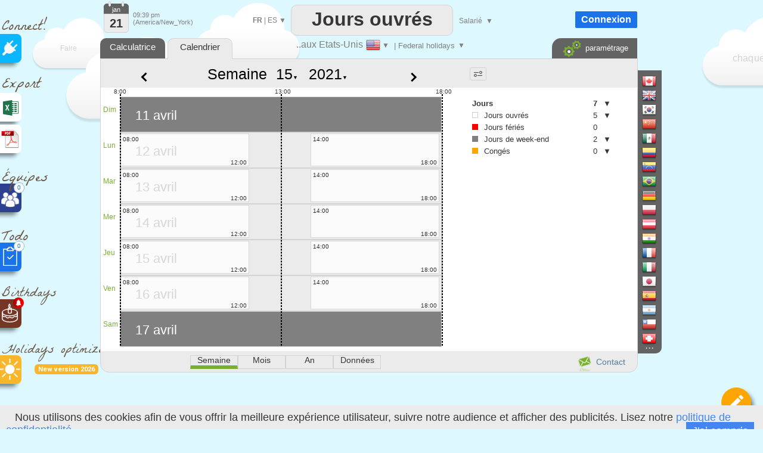

--- FILE ---
content_type: text/html; charset=UTF-8
request_url: https://www.workingdays.us/FR/workingdays_calendar_week_2021_15.htm
body_size: 28784
content:


<!DOCTYPE html>
<html xmlns="http://www.w3.org/1999/xhtml" lang="FR">
<head>


		<title>Le calendrier des jours ouvrés et fériés, Etats-Unis , an 2021, semaine 15</title>

	

<meta http-equiv="Content-Type" content="text/html; charset=UTF-8" />
<meta name="viewport" content="width=device-width, initial-scale=1.0" />
<link rel="manifest" href="manifest.json">
<link rel="icon" href="calendar-api-icon.svg" type="image/svg+xml"> 
<link rel='alternate' hreflang='EN' href='https://www.workingdays.us/workingdays_calendar_week_2021_15.htm' />
<link rel='alternate' hreflang='ES' href='https://www.workingdays.us/ES/workingdays_calendar_week_2021_15.htm' />
<link rel='alternate' hreflang='PT' href='https://www.workingdays.us/PT/workingdays_calendar_week_2021_15.htm' />
<link rel='alternate' hreflang='IT' href='https://www.workingdays.us/IT/workingdays_calendar_week_2021_15.htm' />
<link rel='alternate' hreflang='DE' href='https://www.workingdays.us/DE/workingdays_calendar_week_2021_15.htm' />
<link rel='alternate' hreflang='ZH' href='https://www.workingdays.us/ZH/workingdays_calendar_week_2021_15.htm' />
<link rel='alternate' hreflang='RU' href='https://www.workingdays.us/RU/workingdays_calendar_week_2021_15.htm' />
<link rel='alternate' hreflang='UK' href='https://www.workingdays.us/UK/workingdays_calendar_week_2021_15.htm' />
<link rel='stylesheet' type='text/css' href='joursouvres146-min.css' /><script  src='translateFR.js'  ></script><script  src='js/datepicker.js' type='text/javascript' ></script>
<link type='text/css' href='js/small-blue-min1.css' rel='stylesheet' />
<script> 
console.log('ici')
    if ('serviceWorker' in navigator) {
      window.addEventListener('load', function() {
        navigator.serviceWorker.register('service-worker.js')
          .then(function(registration) {
            console.log('Service Worker enregistré avec succès : ', registration.scope);
          })
          .catch(function(error) {
            console.log('Échec de l\'enregistrement du Service Worker : ', error);
          });
      });
    } else {
      console.log('Service Worker non supporté');
    }
</script>
<script defer src="https://www.google.com/recaptcha/enterprise.js?render=6LfgBJ0pAAAAAFiNChqoxQBM0VgnZKVMgAeMiW6g"></script>
<script defer src='workingdays-min397.js' onload="language='FR';chomes='1000001';format_date='1';lhost2='https://www.workingdays.us/';lcountry='USA';lstate='Federal holidays';country_code='US';current_color='orange';loadCustomDates();premierMessage();initCalendars();  " ></script>
<script async src='https://www.googletagmanager.com/gtag/js?id=G-8D9X5RPDGD'></script>
<script>
  window.dataLayer = window.dataLayer || [];
  function gtag(){dataLayer.push(arguments);}
  gtag('js', new Date());

  gtag('config', 'G-8D9X5RPDGD');
  
  function force_analytics(){}
</script>

	  <script type="text/javascript">



function change_date()
{
var week=document.getElementById('select_week').value;
var year=document.getElementById('select_years').value;

var url="workingdays_calendar_week"+"_"+year+"_"+week+".htm";
document.location=url;
}

</script>


</head>



<body onmouseup="mouseup_body()" class=noselect  onload="" >








<div style="position:absolute;margin-left:-12px;margin-top:0px;z-index:1;border:0px solid red;"  >


<!--<div style="margin-left:10px;z-index:-1;" class="sprites plug"></div>-->
<!--<div style="margin-left:15px;font-size:25px;color:#695544;color:gray;font-family:'Permanent Marker';" >Connect!</div>-->
<div style="margin-left:15px;margin-top:15px;font-size:25px;color:#695544;font-weight:normal;font-family:'La Belle Aurore';" >Connect!</div>


<a   href="https://api.workingdays.org/1.3/api-documentation"    target="_blank" title="Connect your app with our API for developers">
 <!--<div style="margin-top:0px" class="social sprites connect"></div>-->
 
  <div class="social" style='background-color:#0BB6FF; margin-top:-12px;' >
			<div style="position:absolute;margin-left:16px;margin-top:11px;">
					<img src=iconplug_25.png width=25 height=25 alt="Connect your app with our API for developers" >
				</div>
	</div>
				
 </a>



<style>
@import url('https://fonts.googleapis.com/css2?family=La+Belle+Aurore&display=swap');

</style>

<!--<div style="margin-left:10px;margin-top:15px;"  class="sprites export" ></div>-->
<div style="margin-left:15px;margin-top:15px;font-size:25px;color:#695544;font-weight:normal;font-family:'La Belle Aurore';" >Export</div>

<a  href='data_excel'   title="Besoin d'un fichier Excel personnalisé ?" >	

 <div class="social" style='background-color:white;margin-top:-10px; ' >



	<div style="position:absolute;margin-left:15px;margin-top:10px;">
		<div style="position:absolute;margin-left:0px;margin-top:0px;">
		<img src=logo_excel_22.svg width=30  alt="Besoin d'un fichier Excel personnalisé ?" >
		</div>
		
	</div>

	</div>
</a>

<a href=#  onclick="setCookie('period_pdf','date_to_date',7);goto_pdf_download('workingdays_calendar_2021_Federal holidays.htm')"  title="Besoin d'un calendrier imprimable ?" >

 <div class="social" style='background-color:white;margin-top:5px;border:0px solid red;' >

	<div style="position:absolute;margin-left:12px;margin-top:7px;">
		<div style="position:absolute;margin-left:-1px;margin-top:-1px;">
			<img src=export_pdf_30.svg width=36  alt="Besoin d'un calendrier imprimable ?" >
		</div>
		
	</div>

	</div>
</a>









	
		


		







<div style="font-weight:normal;z-index:0;margin-left:15px;margin-top:20px;z-index:-1;
font-size:25px;color:#695544;font-family:'La Belle Aurore';" >Équipes</div>





<a  href="teams.php"   title="Créer des plannings d'équipe" >

 <div class="social"  style='background-color:#2D4191;;margin-top:-15px;z-index:10000;' >

	<div style="position:absolute;margin-left:13px;margin-top:13px;z-index:10000;">
		<div style="position:absolute;">
		<img src=teams.png width=32  alt="Créer des plannings d'équipe" >
		</div>
		
		<div style="position:absolute;margin-left:22px;margin-top:-15px;width:16px;height:16px;border-radius:16px;
		text-align:center;line-height:16px;border:1px dotted #1a73e8;
		background-color:white;color:#1a73e8;font-size:10px;">
		0		
		</div>
		
		
	</div>

	</div>
</a>




<div style="font-weight:normal;z-index:0;margin-left:15px;margin-top:20px;font-size:25px;color:#695544;font-family:'La Belle Aurore';" >Todo</div>





<a  href="todo.php"   title="Organisez votre liste de tâches" >

 <div class="social"  style='background-color:#1a73e8;;margin-top:-15px;z-index:10000;' >

	<div style="position:absolute;margin-left:13px;margin-top:7px;">
		<div style="position:absolute;">
		<img src=xx.svg width=32  alt="Organisez votre liste de tâches" >
		</div>
		
		<div style="position:absolute;margin-left:22px;margin-top:-10px;width:16px;height:16px;border-radius:16px;
		text-align:center;line-height:16px;border:1px dotted #1a73e8;
		background-color:white;color:#1a73e8;font-size:10px;">
		0		
		</div>
		
	</div>

	</div>
</a>

<div style="z-index:0;font-weight:normal;margin-left:15px;margin-top:18px;font-size:22px;color:#695544;font-family:'La Belle Aurore';" >Birthdays</div>


<a  href="birthdays.php"   title="N'oublie plus jamais un anniversaire" >

 <div class="social"  style='background-color:#763626;margin-top:-12px;z-index:10000;' >

	<div style="position:absolute;margin-left:10px;margin-top:5px;">
		<div style="position:absolute;">
		<img src=birthday-white.svg width=37  alt="N'oublie plus jamais un anniversaire" >
		</div>
		
		<div style="position:absolute;margin-left:24px;margin-top:-8px;transform: rotate(0deg);">
		<img src=bell_social.png width=18  alt="N'oublie plus jamais un anniversaire" >
		</div>
	</div>

	</div>
</a>


<a  href="holidays-optimizer"   title="Il vous dit comment poser vos jours de congés pour maximiser vos vacances" >

<div style="font-weight:normal ;z-index:0;margin-left:15px;margin-top:18px;font-size:22px;color:#695544;font-family:'La Belle Aurore';" >Holidays optimizer</div>


<div style="display:inline-block;margin-left:70px;
            padding:2px 6px;font-size:11px;font-weight:bold;
            background:#F8B62A;color:white;border-radius:6px;
            font-family:Roboto,sans-serif;">
    New version 2026
</div>

 <div class="social"  style='background-color:#F8B62A;margin-top:-32px;z-index:10000;' >

	<div style="position:absolute;margin-left:10px;margin-top:5px;">
		<div style="position:absolute;">
		<img src=sun-white.svg width=37  alt="Il vous dit comment poser vos jours de congés pour maximiser vos vacances" >
		</div>
		
		
	</div>

	</div>
</a>





<a  href="edf_tempo.php"   title="Soyez alertés dès 6h30, de la couleur EDF Tempo du lendemain" >

 <div class="social"  style='display:none;background-color:#FB5911;margin-top:-12px;z-index:10000;' >

	<div style="position:absolute;margin-left:10px;margin-top:5px;">
		<div style="position:absolute;">
		<img src=ampoule-white.svg width=37   >
		</div>
		
		<div style="position:absolute;margin-left:24px;margin-top:-8px;transform: rotate(0deg);">
		<img src=bell_social.png width=18   >
		</div>
		
	</div>

	</div>
</a>


</div>

<div id=cookie_info class=cookie_bar style='position: fixed;margin: 0;border:0;width:100%;bottom: 0;z-index:1000000000;background-color:#EBEBEB;height:30px;padding-top:10px;'>
&nbsp;&nbsp;&nbsp;Nous utilisons des cookies afin de vous offrir la meilleure expérience utilisateur, suivre notre audience et afficher des publicités.  Lisez notre <a href=privacy_policy.php>politique de confidentialité.</a><div style=' float:right;margin-top:-3px;margin-right:25px;background:#4585F1;color:white;	 padding-left:10px;
	 padding-right:10px; 
	 padding-top:5px;
	 padding-bottom:5px;cursor:pointer; '  onclick="setCookie('cookie_accepted','1',3000);document.getElementById('cookie_info').style.visibility='hidden';"   >
	 J'ai compris</div>
</div>











<div id=frame_premium style="position:absolute;display:none;z-index:15000000;margin-top:-10px;width:100%;height:180%;border:0px solid red;background-color: rgba(0, 0, 0, .4);">

	<div  class=big_editboxperiod id=premium_box style='display:block;border-color:#00B0F0;border-radius:3px;line-height:70%;height:430px;width:630px;font-size:14px;' 
		onclick='hide_color_picker_big();hide_notification_email_big();'
	>


	<div style='width:100%;float:left;margin-top:20px;z-index:2000;line-height:100%;'  >
				<div style='float:left;margin-left:25px;' ><img src=diamond_45.png alt="Compte Premium" width=45 height=45 >
				</div>
				<div style='float:left;margin-left:15px;margin-top:13px;font-size:24px;font-weight:bold;'  >
				Compte Premium				</div>
				
				<a href='#' style='margin-top:-15px;float:right;margin-right:5px;' id=cancel_premium onClick='cancel_premium();'>&times;</a>	
	</div>

	
	<div style='position:absolute;margin-top:286px;margin-left:40px;font-size:35px;color:#00B0F0;' >3€
	</div>
	<div style='position:absolute;margin-top:293px;margin-left:80px;border:0px solid black;' >/mois	</div>
	<div class=button_premium style='z-index:10000;position:absolute;margin-top:276px;margin-left:180px;' onclick="document.location='create-agreement.php' " >   S'ABONNER</div>
	<div style='position:absolute;margin-top:319px;margin-left:243px;' ><img src=paypal.png width=129 height=29 alt="Paypal" ></div>



		<div style='position:absolute;margin-top:88px;margin-left:40px;z-index:2000;font-size:14px;border:0px solid black;line-height:200%;' class=premium_box >

		Vous aimez WorkingDays.us et êtes prêts à nous soutenir ?
<br>
Abonnez-vous pour bénificier d'un accès premium:
<br>
<ul>
<li> Aucune publicité </li>
<li> Réduction de 30% sur tous les achats (Excel, PDF) </li>
<li> Analyse de longues périodes (jusqu'à 32 ans) </li>
<li> Nombre illimité de dates personnalisées </li>


</ul>

<div class=liste2 >
<ul>
<li> Vous devenez Premium sur tous les sites WorkingDays (50 pays)</li>
<li> Période d'évaluation gratuite de 24 heures </li>
<li> L'abonnement peut être annulé à tout moment </li>
<li> Factures pro forma </li>
</ul>
</div>
		</div>
			


			
	</div>
</div>		
		
		
		
		
	
<div id=frame_big_editboxperiod style="position:absolute;display:none;z-index:15000000;margin-top:-10px;
width:100%;height:180%;border:0px solid red;background-color: rgba(0, 0, 0, .4);">


<div  class=big_editboxperiod id=thebigeditbox style="position:absolute;padding:0px;height:380px;width:580px;" >



	

<div id=bloc_periodic_custom_big   style='padding:3px;display:none;position:absolute;margin-top:66px;width:573px;
height:65px;margin-left:1px;border:0px solid red;color:white;background-color:#0bb6ff;z-index:10000;'>


	<div style='position:absolute;font-size:10px;margin-left:0px;margin-top:-2px;color:white;' class=cancel_periodic_custom_big >

		<a href='#'  style='margin-top:-5px;float:right;margin-right:5px;' id=cancel_big onClick='cancel_periodic_custom_big();'

											title='Annuler'   class=cancel_periodic_custom  >&times;</a>	

	</div>
	
		<div style='float:left;width:100%;border:0px solid gray;font-weight:normal;margin-top:7px;' id=KKK_big >
					<div style='float:left;margin-top:1px;margin-left:50px;'>Chaque</div>
					<div style='float:left;margin-left:5px;'  id=KK_big >
						<select  id=day-select_big style='font-weight:normal;color:#363636;font-family:Roboto;' onchange='days_select_big_changed()' >
							<option value='-6'>&nbsp;</option>  
							<option value='-1'>premier</option>
							<option value='-2'>second</option>
							<option value='-3'>troisième</option>
							<option value='-4'>quatrième</option>
							<option value='-5'>cinquième</option>
							<option value='-7'>dernier</option>
							<option value=0 > 0</option>
<option value=1 > 1</option>
<option value=2 > 2</option>
<option value=3 > 3</option>
<option value=4 > 4</option>
<option value=5 > 5</option>
<option value=6 > 6</option>
<option value=7 > 7</option>
<option value=8 > 8</option>
<option value=9 > 9</option>
<option value=10 > 10</option>
<option value=11 > 11</option>
<option value=12 > 12</option>
<option value=13 > 13</option>
<option value=14 > 14</option>
<option value=15 > 15</option>
<option value=16 > 16</option>
<option value=17 > 17</option>
<option value=18 > 18</option>
<option value=19 > 19</option>
<option value=20 > 20</option>
<option value=21 > 21</option>
<option value=22 > 22</option>
<option value=23 > 23</option>
<option value=24 > 24</option>
<option value=25 > 25</option>
<option value=26 > 26</option>
<option value=27 > 27</option>
<option value=28 > 28</option>
<option value=29 > 29</option>
<option value=30 > 30</option>
<option value=31 > 31</option>
							
						 </select>
					</div>
					<div style='float:left;margin-left:5px;' id=AAA_big >
						<select id=periodic_custom_day_big  style='font-weight:normal;color:#363636;font-family:Roboto;' onchange='' >
							
							<option value='1'>lundi</option>
							<option value='2'>mardi</option>
							<option value='3'>mercredi</option>
							<option value='4'>jeudi</option>
							<option value='5'>vendredi</option>
							<option value='6'>samedi</option>
							<option value='0'>dimanche</option>
						</select>
					</div>
					<div style='float:left;margin-left:5px;margin-top:1px;'>
					
					<select id=periodic_custom_month_big  style='font-weight:normal;color:#363636;font-family:Roboto;' onchange='' >
							
							<option value='0'>du mois</option>
							<option value=1 > janvier</option>
<option value=2 > février</option>
<option value=3 > mars</option>
<option value=4 > avril</option>
<option value=5 > mai</option>
<option value=6 > juin</option>
<option value=7 > juillet</option>
<option value=8 > août</option>
<option value=9 > septembre</option>
<option value=10 > octobre</option>
<option value=11 > novembre</option>
<option value=12 > décembre</option>
							
						</select>
						
					
					
					
					</div>
					<div style='float:left;margin-left:15px;margin-top:0px;'>
					( <select  id=dayperiodicbig style='width:60px;font-weight:normal;color:#363636;font-size:10px;font-family:Roboto;' onchange="hours_picker_time_changed_big(document.getElementById('hours_picker_time_A_big'))" >
							<option value=1 >Jour</option>
							<option value=2> Matin</option>
							<option value=3>Après-midi</option>
						</select> )
					</div>
			</div>

			<div style='float:left;border:0px solid gray;margin-top:6px;'>
					<div style='float:left;margin-top:3px;margin-left:50px;'>de</div>
					
					<div style='float:left;margin-left:5px;'>
						<input id='periodic_from_big' type='text' value='01/21/2026'    autocomplete=off  style='width:80px;text-align:center;cursor:pointer;'    >
					</div>
					<div style='float:left;margin-left:5px;margin-top:3px;'>à</div>
					<div style='float:left;margin-left:5px;'>
						<input id='periodic_to_big' type='text' value='01/21/2027'    autocomplete=off  style='width:80px;text-align:center;cursor:pointer'   >
					</div>
				
			</div>
			
			
			<div style='float:left;margin-left:0px;margin-top:8px;margin-left:50px;cursor:pointer;'  onclick="show_reminder_periodic_big()"  > 
							<div  style='float:left;margin-top:1px;'><img src="reminder_13.png" width="13" height="16" alt="Reminder"></div>
							<div  style='float:left;margin-left:10px;'> Rappel</div>
					</div>
					
					<!-- fleche_reminder -->
					<div   onclick="show_reminder_periodic_big()" 
					style='float:left;margin-top:12px;margin-left:4px;color:gray;border:0px solid red;font-size:11px;cursor:pointer;color:white;' id=fleche_email_periodic_big > &#x25BC;</div>
			
</div>


					
					<div  id=notification_email_periodic_big style='display:none;z-index:1500000000;position:absolute;
					margin-top:128px;margin-left:280px;width:400px;border:1px dotted gray;padding:7px;
					border-radius:1px;background-color:white;font-size:12px;' onclick='event.stopPropagation();'  >



							<div style='position:absolute;margin-left:385px;margin-top:-5px;'  onClick='hide_reminder_periodic_big()'; class=footer >

								<a href='#' style='margin-top:-5px;float:right;margin-right:5px;font-size:25px;'  '

																	 title="Annuler"  >&times;</a>	
							</div>
								
							<div style='float:left;'>
								<img src=notification_email.png width=60 height=60  alt="Rappel" >
							</div>
							<div style='margin-left:10px;float:left;margin-top:10px;width:290px;border:0px solid gray;'   >
								<div style='float:left;'  > <input id=notify_periodic_big type=checkbox   > 	</div>
								<div style='float:left;margin-top:3px;'><label>E-mail de rappel :  </label> 	</div>
							</div>
							
							<div style='float:left;margin-left:10px;margin-top:5px;'>
								<input  id=time_reminder_periodic_big type=time onchange="()"  value='09:00' style='font-size:12px;padding: 0 0 0 3px; height: 20px; vertical-align: middle;width:100px;' >  UTC -5							</div>
							
							<div style='float:right;margin-right:5px;margin-top:5px;display:block;'>
								<label >Jours avant</label>
								<input id=days_before_big type="number"  min="0" max="10" value=0 style='width:30px;'  >
								
							</div>
					</div>
					
	<div id=color_picker_big style='z-index:50;visibility:hidden;position:absolute;margin-top:190px;margin-left:355px;
		border:1px dotted gray;padding:7px;border-radius:1px;background-color:white;cursor:pointer;width:270px;height:150px;font-size:12px'>

			<div style='position:absolute;margin-left:4px;margin-top:76px;'>
					<a href=setup target=_blank onclick='setCookie(\"display_holydaysetup\",\"3\",7);	' >
									<div class='sprites settings'  title="Configurer"	></div> </a>
									
			</div>
			
			<div style='position:absolute;margin-left:30px;margin-top:20px;' id=thecategs >
			
				<div  class=custom_categories onclick='color_picked(this)' >
					<div style='float:left;width:20px;height:18px;border-radius:1px;margin-left:3px;'  class=orange_back  ></div> 
					<div style='float:left;margin-left:6px;margin-top:3px;'>Jours de Vacances</div>
				</div>
				
				<div  class=custom_categories onclick='color_picked(this)' >
					<div style='float:left;width:20px;height:18px;border-radius:1px;margin-left:3px;'  class=blue_back ></div> 
					<div style='float:left;margin-left:6px;margin-top:3px;'>Jours Fériés d’Entreprise</div>
				</div>
				
					<div  class=custom_categories onclick='color_picked(this)' >
					<div style='float:left;width:20px;height:18px;border-radius:1px;margin-left:3px;'  class=green_back  ></div> 
					<div style='float:left;margin-left:6px;margin-top:3px;'>Jours de Maladie</div>
				</div>
				
				<div  class=custom_categories onclick='color_picked(this)' >
					<div style='float:left;width:20px;height:18px;border-radius:1px;margin-left:3px;'  class=pink_back  ></div> 
					<div style='float:left;margin-left:6px;margin-top:3px;'>Jours Personnels</div>
				</div>
				
				<div  class=custom_categories onclick='color_picked(this)' >
					<div style='float:left;width:20px;height:18px;border-radius:1px;margin-left:3px;'  class=yellow_back  ></div> 
					<div style='float:left;margin-left:6px;margin-top:3px;'>Congé Parental</div>
				</div>
			</div>
			
			<div style='position:absolute;margin-left:0px;margin-top:0px;color:gray;font-size:14px;'>#Catégories			</div>

		</div>
		
			<div class=periodic style='position:absolute;width:130px;margin-left:300px;margin-top:90px;border:0px solid black;cursor:pointer;'  onClick='show_periodic_custom_big();'  > 
							<div style='float:right;margin-left:4px;border:0px solid black;height:14px;margin-top:-2px;'> <img src=periodic1_14.png alt="rendre périodique"  width=14 height=13 ></div> 
							<div style='float:right;font-size:10px;border:0px solid black;'><a href=# >Rendre périodique</a></div> 		
			</div>
		

	<div  title="Rappel" style='position:absolute;width:130px;margin-left:480px;margin-top:70px;cursor:pointer;'   onClick='show_notification_email_big();event.stopPropagation()' >
			<img src=notification_email_50.png width=50 height=50 alt="Rappel" >
	</div>
	
	
		<div id=notification_email_big style='display:none;z-index:1500000000;visibility:visible;position:absolute;
	margin-top:80px;margin-left:480px;width:290px;border:1px solid gray;padding:7px;
	border-radius:1px;background-color:white;font-size:12px;' onclick='event.stopPropagation();' >



			<div style='position:absolute;margin-left:270px;margin-top:-5px;'>

				<a href='#' style='margin-top:-5px;float:right;margin-right:5px;font-size:25px;' id=cancel_p_big onClick='hide_notification_email_big();'

													 title="Annuler"  >&times;</a>	
			</div>
				
			<div style='float:left;'>
				<img src=notification_email.png width=60 height=60  alt="Rappel" >
			</div>
			<div style='margin-left:10px;float:left;width:190px;margin-top:10px;'>
				<div style='float:left;'> <input id=notify_big type=checkbox > 	</div>
				<div style='float:left;margin-top:3px;'><label>E-mail de rappel :  </label> 	</div>
			</div>
			<div style='float:left;margin-left:10px;margin-top:5px;display:block;'>
				<input id=notification_date_big type=text value='23/12/2022' style='font-size:12px;width:70px;padding: 0 0 0 3px; height: 20px; vertical-align: middle;'  > 
				
			</div>
			<div style='float:left;margin-left:10px;margin-top:5px;'>
				<input id=notification_time_big type=time value='18:00' style='font-size:12px;padding: 0 0 0 3px; height: 20px; vertical-align: middle;width:70px;' >  UTC -5			</div>

	</div>
	

<!--
		  <div id=trait_highlighter_big style='z-index:1;position:absolute;width:17px;height:3px;margin-top:37px;margin-left:11px;border-radius:3px;' 
		  class=orange_back  ></div>
-->

	<div style="width:100%;float:left;margin-top:0px;z-index:2000;border:0px solid red;border-bottom:1px dotted lightgray;
	cursor:move;height:50px;background-image: radial-gradient(circle, rgba(0, 0, 0, 0.05) 1px, transparent 1px);
    background-size: 4px 4px;" id=thebigeditboxheader >
			
			<!--
			<div style='float:left;margin-left:25px;' class="sprites highlighter2" id=icon_big >
			</div>
			-->
			<div style='float:left;margin-left:27px;margin-top:16px;font-size:18px;font-weight:normal;'  >
			Définir une période			</div>
			
			<div style='float:left;margin-left:10px;font-size:30px;margin-top:7px;'>
			<select id=workingperiod_big class=add_date style='font-size:22px;font-weight:bold;' onchange="editingPeriod_big('workingperiod');hours_picker_time_changed_big(document.getElementById('hours_picker_time_A_big'));hours_type_changed_big()"  >
						<option selected value=4 >Congés</option>
						<option value=8 >Jours ouvrés  </option>
						<option value=131072 title="Une note (texte court) ne change pas la nature ouvrée ou non ouvrée de la période." >Note</option>
			</select> 			
			</div>
		
			<a href='#' style='margin-top:-2px;float:right;margin-right:10px;' id=cancel_big2 onClick='real_cancel_edit_box_period_big();' >&times;</a>	
	</div>
			
	<div style='float:left;font-size:12px;width:100%;margin-top:15px;
			text-align:left;
			padding-top:10px;padding-bottom:10px;'>

			<div style='width:100%;float:left;margin-top:5px;'>
				<div style='width:40px;;float:left;margin-left:25px;border:0px solid red;'>
				De:
				</div>
				<div style='float:left;margin-top:-3px;cursor:pointer;' id=calen1_big ><img src=calen1_15.png alt="De" width=15 height=16 > </div>
				
				<div style='float:left;border:0px solid red;margin-top:-5px;cursor:pointer;margin-left:5px;'>
					<input id=big_from type=text   autocomplete=off  value="01/21/2026" style='width:80px;text-align:center;cursor:pointer;border-radius:2px;border:1px solid lightgray;height:20px;'   >
				</div>
				
				
				<div style='float:left;margin-left:10px;text-align:left;border:0px solid red;font-size:10px;'>
					<input onchange="editingPeriod_big();hours_picker_time_changed_big(document.getElementById('hours_picker_time_A_big'));" type=radio name=fromMorning_big  id=Fmorning_big  checked  >Matin				</div>
				<div style='float:left;text-align:left;border:0px solid red;margin-left:10px;font-size:10px;'>
					<input onchange="editingPeriod_big();hours_picker_time_changed_big(document.getElementById('hours_picker_time_A_big'));" type=radio name=fromMorning_big id=Fafternoon_big  value=''  >Après-midi				</div>
				
			</div>

			<div style='width:100%;float:left;margin-top:10px;'>
				<div style='width:40px;;float:left;margin-left:25px;'>
								à				</div>
						<div style='float:left;margin-top:-3px;cursor:pointer;'  id=calen2_big  ><img src=calen1_15.png alt="à"  width=15  height=16> </div>
				<div style='float:left;border:0px solid red;margin-top:-5px;cursor:pointer;margin-left:5px;'>
						<input id=big_to type=text   autocomplete=off  value="01/21/2026" style='width:80px;text-align:center;cursor:pointer;border-radius:2px;border:1px solid lightgray;height:20px;' >
				</div>
				
			
				<div style='float:left;margin-left:10px;border:0px solid black;text-align:left;font-size:10px;'>
					<input onchange="editingPeriod_big('');hours_picker_time_changed_big(document.getElementById('hours_picker_time_A_big'));" type=radio name=toMorning_big   id=Tmorning_big   value=''  >Matin				</div>
					<div style='float:left;border:0px solid black;text-align:left;margin-left:10px;font-size:10px;'>
					<input onchange="editingPeriod_big();hours_picker_time_changed_big(document.getElementById('hours_picker_time_A_big'));" type=radio name=toMorning_big  id=Tafternoon_big   value='' checked >Après-midi				</div>
			</div>
			
		
					
				
			
			


			</div>
	

			
			
			
			
			<div style='width:100%;float:left;margin-top:15px;height:35px;'>
				
						<div style='position:absolute;margin-left:55px;width:20px;' id=img_pen_big_c > 
						<img id=img_pen_big alt="Description"  ></div> 
						<div style='position:absolute;margin-left:100px;margin-top:10px;'>
							<input style="width:300px;border-radius:1px;color:black;" placeholder='Description' 
							id=period_newlibelledate_big   type=text maxlength=100  />
						</div> 
						<div id=div_current_color_big style='position:absolute;margin-left:420px;cursor:pointer;z-index:100;margin-top:12px;' onclick='show_color_picker_big()' >
								<div id=current_color_big  style='position:absolute;width:20px;height:16px;border-radius:1px;border:1px solid lightgray;' class=orange_back ></div>
								<div id=fleche_color_picker_big style='position:absolute;margin-left:25px;margin-top:3px;color:gray;font-size:11px;' > &#x25BC;</div>
						</div>
			
			</div>
			
			<div style='width:100%;float:left;margin-top:15px;' id=bloc_workhours_big >
				
						<div style='float:left;margin-left:10px;margin-top:-1px;' title="Afficher : heures de travail" >
							<label class="switch_home">
								<input type="checkbox"  checked   id=workhours_check_big onchange="change_wh_big()" >
								<span class="slider_home round_home"></span>
							</label>
						</div>
						
						<div style='float:left;margin-left:28px;margin-top:-3px;width:20px;opacity:1;' id=img_work_hours_big > <img width=22 src=clock.svg  alt="Heures de travail" > </div> 
						<div style='float:left;margin-left:15px;margin-top:0px;width:150px;color:black;' id=working_hours_label_big >Heures de travail</div>
						
						<div style='float:left;margin-left:23px;color:black;' id=editbox_working_hours_label_big >0h00</div>
			</div>
			
			<div style='width:100%;float:left;margin-top:0px;' >
				<div id=times_big style='float:left;display:none;margin-left:70px;width:471px;height:80px;
				border:1px solid lightgray;font-size:10px;' >
			
				<div style='width:49%;height:15px;float:left;margin-top:5px;border:0px solid red;' >
				<input id=default_work_hours_big type=radio checked name=hours_type_big onchange='hours_type_changed_big()' >
								<label style='width:200px;min-width:200px;border:0px solid red;'>Heures de travail hebdomadaires par défaut</label>
								
				</div>	
				<div style='width:49%;height:15px;float:left;margin-top:5px;border:0px solid red;' >
				<input id=custom_work_hours_big style='margin-left:10px;' type=radio  name=hours_type_big onchange='hours_type_changed_big()' >
								Horaires de travail personnalisés				</div>			
			
			
								<div style='width:100%;float:left;margin-top:5px;opacity:0.4;' id=ligne_matin_big >
									<div style='float:right;margin-right:5px;margin-top:5px;' id=duration_morning_big >0h </div>
									<div style='float:right;margin-right:5px;'> <input style='font-size:10px;' id=hours_picker_time_A_big type='time' value='' disabled onchange='hours_picker_time_changed_big(this)' >  &#x2192; <input style='font-size:10px;' disabled id=hours_picker_time_B_big type='time'  value=''  onchange='hours_picker_time_changed_big(this)'  ></div>
									<div style='margin-left:90px;min-width:60px;border:0px solid red;float:right;margin-top:5px;'>Matin </div>
									
								</div>
								<div style='width:100%;float:left;margin-top:5px;opacity:0.4;' id=ligne_aprem_big >
									<div style='float:right;margin-right:5px;margin-top:5px;'  id=duration_afternoon_big  >0h </div>
									<div style='float:right;margin-right:5px;'> <input style='font-size:10px;'  id=hours_picker_time_C_big type='time'  disabled value=''  onchange='hours_picker_time_changed_big(this)'  >  &#x2192; <input  style='font-size:10px;' disabled id=hours_picker_time_D_big type='time' value=''  onchange='hours_picker_time_changed_big(this)'  ></div>					
									<div style='margin-left:90px;min-width:60px;border:0px solid red;float:right;margin-top:5px;'>Après-midi </div>
								</div>
				</div>
			</div>
			
			
			<div style='width:100%;float:left;margin-top:20px;' id=bloc_teleworking_big >
				
						
						
						<div style='float:left;margin-left:10px;margin-top:-1px;' title="Afficher : Télétravail" >
							<label class="switch_home">
								<input type="checkbox"  checked   id=teleworking_checkround_big onchange="change_teleworking_big()" >
								<span class="slider_home round_home"></span>
							</label>
						</div>
						<div style='float:left;margin-left:27px;width:20px;margin-top:-2px;opacity:1;' id=img_tel > <img width=24  src=teleworking2.svg alt="Revenus" > </div> 
						
						<div id=teleworking_label_big style='float:left;margin-left:15px;margin-top:3px;color:black;'>
							Télétravail						</div>
						<div id=teleworking_big style='float:left;margin-left:3px;margin-top:3px;'>
							<input id=teleworking_check_big disabled type=checkbox >
						</div>
						
						
			</div>
			
			
			<div style='width:100%;float:left;margin-top:15px;' id=zone_salary_big >
				
				<div style='float:left;margin-left:10px;margin-top:-1px;'   title="Afficher : revenus" >
							<label class="switch_home">
								<input type="checkbox"    id=salary_check_big onchange="change_salary_big()" >
								<span class="slider_home round_home"></span>
							</label>
						
						</div>
						
						<div style='float:left;margin-left:27px;width:20px;margin-top:-5px;opacity:0.4;' id=img_money_big > <img width=24 src="dollar.svg" alt="Revenus" > </div> 
						<div id=salary_prelabel_big style='float:left;margin-left:15px;margin-top:0px;width:100px;color:lightgray;;' >Revenus</div>
						<div id=salary_label_big  style='float:left;margin-left:15px;margin-top:0px;width:100px;color:lightgray;;;' ></div>
						
						
						
						
						
						
						<div style='margin-left:-15px;float:left;display:none;margin-top:8px;border:1px solid lightgray;height:30px;
						width:470px;font-size:10px;opacity:0.4;' 
						id=bloc_salary_big >
							
							<div style='width:100%;float:left;margin-top:10px;' >
							
							<div style='width:50%;float:left;border:0px solid red;'>
								<input id=default_wages_big type=radio checked name=wages_type_big  >
								<label style='width:200px;min-width:200px;border:0px solid red;'>Salaire calculé à partir du taux horaire </label>
								
				
							</div>
							
							<div style='width:49%;float:left;border:0px solid red;'>
							<input id=custom_wages_big style='margin-left:10px;' type=radio  name=wages_type_big >Salaire personnalisé 
								<input id='editbox_salary_big' onchange='editingPeriod()' onkeyup='editingPeriod()' 
								type='number' value='150' style='width:45px;margin-left:3px;border-radius:1px;text-align:center;font-size:10px;'  >
									$ / jour							</div>
							</div>
			
						
						</div>
			</div>
			
			

				<div id=ligne_save_big style='width:100%;display:block;float:left;text-align: left;
				margin-top:20px;margin-left:0px;font-size:12px;border:0px solid red;' >

					<div id=period_save_big style='float:right;margin-right:45px;' class='Save' onClick='save_period_big();' >  
					<img src=save.svg alt="Enregistrer" width=11  style='margin-top:5px;'> Enregistrer  
					</div>
				</div>
				
				<div style='width:100%;float:left;text-align: left;margin-top:10px;margin-left:0px;font-size:12px;border:0px solid red;'>
					<div style='float:right;margin-right:45px;'  class=periodic > 
								<a href=privacy_policy.php target=_blank >Lire notre politique de confidentialité</a>
						</div>
					</div>
			</div>
		
		
	
</div>





	














<div id=frame_editbox_indie style="position:absolute;display:none;z-index:15;margin-top:-10px;
width:100%;height:180%;border:0px solid red;background-color: rgba(0, 0, 0, .4);">


<div  class=big_editboxperiod id=editbox_indie style="position:absolute;margin-left:0px;padding:0px;height:480px;width:580px;" >

	
	


	<div style="width:100%;float:left;margin-top:0px;z-index:2000;border:0px solid red;border-bottom:1px dotted lightgray;
	cursor:move;height:50px;background-image: radial-gradient(circle, rgba(0, 0, 0, 0.05) 1px, transparent 1px);
    background-size: 4px 4px;" id=indie_header >
			
			
			
			<div style='float:left;margin-left:27px;width:60px;margin-top:16px;font-size:24px;font-weight:normal;'  >
			
			</div>
			
			<div style='float:left;margin-top:15px;margin-left:0px;cursor:pointer;' id=calen1_big >
				<img src=calen1_15.png alt="De" width=15 height=16 > 
			</div>
				
			<div style='float:left;border:0px solid red;margin-top:15px;cursor:pointer;margin-left:5px;'>
					<input id=indie_from type=text   autocomplete=off  value="01/21/2026" 
					style='width:120px;font-size:20px;text-align:center;cursor:pointer;border-radius:2px;border:1px solid lightgray;height:20px;'   >
			</div>
				
			<div style='float:left;margin-top:17px;margin-left:20px'>Heures de travail <label id=workhour_indie >0h</label> </div>
	 
	 
			<a href='#' style='margin-top:-2px;float:right;margin-right:10px;' id=cancel_big2 onClick='real_cancel_edit_box_period_indie();' >&times;</a>	
	</div>


			
	<div id=timeline style='float:left;font-size:12px;width:100%;height:50px;margin-top:15px;
			text-align:left;
			padding-top:10px;padding-bottom:10px;background-color:gray;'>

	</div>
	

			
			
			<div id=new_period_title style='position:absolute;margin-top:160px;margin-left:25px;font-weight:bold;'>
			Définir une nouvelle période de travail			</div>
			
			<div id=indie_work_period style='position:absolute;margin-top:180px;margin-left:15px;border:1px solid lightgray;width:530px;height:230px;border-radius:3px;padding:10px;' >
			
			
			<div style='width:100%;float:left;margin-top:15px;' id=bloc_workhours_indie >
				
						
						
						<div style='float:left;margin-left:28px;margin-top:-3px;width:20px;opacity:1;' id=img_work_hours_indie > 
							<img width=22 src=clock.svg  alt="Heures de travail" > 
						</div> 
						<div style='float:left;margin-left:15px;margin-top:0px;color:black;width:140px;border:0px solid black;' id=working_hours_label_indie >
								Heures de travail						</div>
						
						<div style='float:left;border:1px solid lightgray;padding:10px;border-radius:3px;margin-top:-10px;margin-left:20px;'>
						
							<div style='float:left;margin-left:10px;color:black;' ><input id=indie_start_time type=time  onblur='hours_picker_time_changed_indie(this)' value='' > </div>
							<div style='float:left;margin-left:10px;color:black;' > &#x2192;</div>
							<div style='float:left;margin-left:10px;color:black;'  ><input id=indie_end_time type=time onblur='hours_picker_time_changed_indie(this)' value='' > </div>
							
							<div style='float:left;margin-left:20px;color:black;font-size:15px;margin-top:4px;' id=editbox_working_hours_label_indie ></div>
						</div>
			</div>
			
			<div id=horaires_initiaux style='display:none;'></div> 
			<div style='width:100%;float:left;margin-top:15px;height:35px;border:0px solid red;'>
				
						<div style='float:left;margin-left:28px;' id=img_pen_big_c > 
							<img id=img_pen_big alt="Description" src=pencil.svg width=25 >
						</div> 
						
						<div style='float:left;margin-left:10px;margin-top:3px;'>
							<input style="width:400px;border-radius:1px;color:black;" placeholder='Description' 
							id=period_newlibelledate_indie   type=text maxlength=100 onkeyup="create_timeline()" onchange="create_timeline()"  />
						</div> 
						<div id=div_current_color_indie style='float:left;margin-left:10px;cursor:pointer;z-index:100;margin-top:5px;' onclick='show_color_picker_indie()' >
								<div id=current_color_indie  style='position:absolute;width:20px;height:16px;border-radius:1px;border:1px solid lightgray;' class=orange_back ></div>
								<div id=fleche_color_picker_indie style='position:absolute;margin-left:25px;margin-top:3px;color:gray;font-size:11px;' > &#x25BC;</div>
						</div>
			
			</div>
			
		
				<div id=color_picker_indie style='z-index:50;visibility:hidden;position:absolute;margin-top:95px;margin-left:385px;
		border:1px dotted gray;padding:7px;border-radius:1px;background-color:white;cursor:pointer;width:270px;height:150px;font-size:12px'>

			<div style='position:absolute;margin-left:4px;margin-top:76px;'>
					<a href=setup target=_blank onclick='setCookie(\"display_holydaysetup\",\"3\",7);	' >
									<div class='sprites settings'  title="Configurer"	></div> </a>
									
			</div>
			
			<div style='position:absolute;margin-left:30px;margin-top:20px;' id=thecategs_indie >
			
				<div  class=custom_categories onclick='color_picked(this)' >
					<div style='float:left;width:20px;height:18px;border-radius:1px;margin-left:3px;'  class=orange_back  ></div> 
					<div style='float:left;margin-left:6px;margin-top:3px;'>Jours de Vacances</div>
				</div>
				
				<div  class=custom_categories onclick='color_picked(this)' >
					<div style='float:left;width:20px;height:18px;border-radius:1px;margin-left:3px;'  class=blue_back ></div> 
					<div style='float:left;margin-left:6px;margin-top:3px;'>Jours Fériés d’Entreprise</div>
				</div>
				
					<div  class=custom_categories onclick='color_picked(this)' >
					<div style='float:left;width:20px;height:18px;border-radius:1px;margin-left:3px;'  class=green_back  ></div> 
					<div style='float:left;margin-left:6px;margin-top:3px;'>Jours de Maladie</div>
				</div>
				
				<div  class=custom_categories onclick='color_picked(this)' >
					<div style='float:left;width:20px;height:18px;border-radius:1px;margin-left:3px;'  class=pink_back  ></div> 
					<div style='float:left;margin-left:6px;margin-top:3px;'>Jours Personnels</div>
				</div>
				
				<div  class=custom_categories onclick='color_picked(this)' >
					<div style='float:left;width:20px;height:18px;border-radius:1px;margin-left:3px;'  class=yellow_back  ></div> 
					<div style='float:left;margin-left:6px;margin-top:3px;'>Congé Parental</div>
				</div>
			</div>
			
			<div style='position:absolute;margin-left:0px;margin-top:0px;color:gray;font-size:14px;'>#Catégories			</div>

		</div>
		
			
			<div style='width:100%;float:left;margin-top:15px;' id=zone_salary_indie >
				
				
						
						
						<div style='float:left;margin-left:27px;width:20px;margin-top:-5px;opacity:1' id=img_money_big > 
							<img width=24 src="dollar.svg" alt="Revenus" >
						</div> 
						<div id=salary_prelabel_indie style='float:left;margin-left:15px;margin-top:0px;width:100px;color:black;' >
							Revenus						</div>
						
						
						
						<div style='margin-left:0px;float:right;display:block;margin-top:-30px;border:1px solid lightgray;height:30px;border-radius:3px;
						width:380px;font-size:14px;opacity:1;padding:10px;' 
						id=bloc_salary_indie >
							
							
								<div style='width:100%;float:left;border:0px solid red;height:15px;margin-top:0px;'>
									<input id=custom_wages_indie  type=radio  checked name=wages_type_big >
									<label for=custom_wages_indie> Rémunération personnalisée 
									<input id='editbox_salary_indie' onchange='editingPeriod()' onkeyup='editingPeriod()' 
									type='number' value='' style='width:45px;margin-left:3px;border-radius:1px;text-align:center;font-size:10px;'  >
										$								</div>
								
								<div style='width:100%;float:left;border:0px solid red;height:15px;margin-top:5px;'>
									
									<div style='float:left;'>
										<input id=default_wages_indie type=radio  name=wages_type_big  >
										<label for=default_wages_indie style='border:0px solid red;'>Rémunération calculées à partir du tarif horaire 
										</label>
									</div>
									<div style='float:left;margin-left:15px;margin-top:2px;'>
									
									<a href=setup target=_blank onclick='setCookie(\"display_holydaysetup\",\"2\",7);	' >
										<div class="sprites settings"  title=" Configurer "	></div> </a>
									</div>
								</div>
							
								
							
			
						
						</div>
			</div>
			
			
				<div style='width:100%;float:left;margin-top:20px;' id=bloc_teleworking_indie >
				
						
						
						
						<div style='float:left;margin-left:27px;width:20px;margin-top:-2px;opacity:1' id=img_tel > <img width=24  src=teleworking2.svg alt="Revenus" > </div> 
						
						<div id=teleworking_label_indie style='float:left;margin-left:15px;margin-top:3px;color:black;'>
							Télétravail						</div>
						<div id=teleworking_big style='float:left;margin-left:3px;margin-top:3px;'>
							<input id=teleworking_check_indie  type=checkbox >
						</div>
						
						
			</div>
			

				<div id=ligne_save_big style='width:100%;display:block;float:left;text-align: left;
				margin-top:0px;margin-left:0px;font-size:12px;border:0px solid red;' >
					
				
					
					
					<div id=period_save_indie style='float:right;margin-right:20px;' class='Save' onClick='save_period_indie();' >  
					<img src=save.svg alt="Enregistrer" width=11  style='margin-top:5px;'> Enregistrer  
					</div>
					
					<div id=period_update_indie style='display:none;float:right;margin-right:20px;' class='Save' onClick='update_period_indie();' >  
					<img src=save.svg alt="Mettre à jour" width=11  style='margin-top:5px;'> Mettre à jour  
					</div>
					
					<div id=period_delete_indie style='display:none;float:right;margin-right:20px;' class='Delete' onClick='delete_period_indie();' >  
					<img src=delete.svg alt="Supprimer" width=11  style='margin-top:5px;'> Supprimer  
					</div>
					<div id=period_cancel_indie  class='Save' style='display:none;float:right;margin-right:20px;background-color:gray;' 
					onClick='addIndiePeriod();' >  
					<label style='font-size:16px;' >&times;</label> Annuler  
					</div>
					
				</div>
				
				
					
					
					</div>
					
				<div style='position:absolute;text-align: left;margin-top:450px;margin-left:330px;font-size:12px;width:250px;border:0px solid red;'>
						<div style='float:right;margin-right:45px;'  class=periodic > 
								<a href=privacy_policy.php target=_blank >Lire notre politique de confidentialité</a>
						</div>
					</div>
					
			</div>
		
		
		
</div>



<div id=big_footer style='position:absolute;z-index:10000;width:100%;
	background-color: rgba(255, 255, 255, 0.7);height:400px;color:blue;margin-top:950px;border-top:1px solid lightgray;'>

	


<div style="width:100%;display:flex;flex-direction: row;
justify-content: space-between; border:0px solid red;"  >

		<div style='float:left;margin-top:30px;height:58px;font-size:12px;
		border:0px solid gray;text-align:left;flex-grow:1; ' class=liens2 >
				
			<a href=privacy_policy.php >
			<div style='float:left;margin-left:60px;margin-top:0px'><img src=privacy2_25.png width=25 height=29 alt="Politique de confidentialité" ></div>
			<div style='float:left;margin-left:10px;margin-top:4px;text-align:left;'>Politique de confidentialité</div>
			</a></div>			
			<div style='float:left;margin-top:30px;height:58px;font-size:12px;flex-grow:1;'  class=liens2 > <a href=# onclick='show_premium()' >
			<div style='float:left;margin-left:50px;margin-top:-10px'><img src=premium2_35.png width=35 height=40 alt="Passez à Premium pour supprimer les publicités et plus encore" ></div>
			<div style='float:left;margin-left:10px;margin-top:4px;text-align:left;'>Passez à Premium pour supprimer les publicités et plus encore</div>
			</a></div>		<div style='float:left;margin-top:30px;height:58px;font-size:12px;flex-grow:1;'  class=liens2 >
			<a href="how_many_working_days_in_year_2026_Federal%20holidays.htm" >
			<div style='float:left;margin-left:50px;margin-top:-5px'><img src=help2_27.png width=27 height=37 ></div>
			<div style='float:left;margin-left:10px;margin-top:4px;text-align:left;'>Combien de jours ouvrés en 2026 ?</div>
			</a>
			</div></div>

<div style="width:100%;display:flex;flex-direction: row;
justify-content: space-between;margin-top:-10px; border-top:1px dotted lightgray;" class=liens2 >

<div style='float:left;margin-top:30px;height:78px;font-size:12px;
		border:0px solid gray;text-align:left;flex-grow:1; '  >
		
		
		
		</div>
		
		<div style='float:left;margin-top:30px;height:78px;font-size:12px;
		border:0px solid gray;text-align:left;flex-grow:1; '  >
		
		<a href='https://www.workingdays.us/FR/'>Calculatrice</a>
		<br>
		
		<a href='workingdays_calendar_2026_Federal holidays.htm'>Calendrier annuel</a>			
		<br>	
		
		
		<a href='workingdays_calendar_2026_1.htm'>Calendrier mensuel</a>			
		<br>	
		
		
		
		
		Calendrier hebdomadaire			
		<br>	
		
	
		
		
		<a href='workingdays_in_year_2026.htm'>Données</a>		
		
	
		
		</div>
		
		
		<div style='float:left;margin-top:30px;height:78px;font-size:12px;
		border:0px solid gray;text-align:left;flex-grow:1; '  >
		
		<a href="https://api.workingdays.org" target=_blank >API for developers</a><br>
		<a href=# onclick="show_excel_external()" >Export Excel standard</a><br>
		
		
		
		<a href='data_excel.php'>Export Excel personnalisé</a>		
		<br>
		
		<a href=# onclick="goto_pdf_download('workingdays_calendar_2021_Federal holidays.htm')" >Export calendrier PDF</a><br>
		
		
		
		<a href='embed.php'>Intégrer un widget</a>		
		
		</div>
		
		<div style='float:left;margin-top:30px;height:78px;font-size:12px;
		border:0px solid gray;text-align:left;flex-grow:1; '  >
		
		
			<a href='teams.php'>Équipes</a>		
		<br>
		
		<a href='todo.php'>Todo list</a>		
		<br>
		
		
		<a href='birthdays.php'>Mes anniversaires</a>		
		<br>
		
		
		<a href='holidays-optimizer'>L'optimiseur de vacances </a>		
		<br>
		
				
				
		
		
	
		
		
		</div>
		
		<div style='float:left;margin-top:30px;height:78px;font-size:12px;
		border:0px solid gray;text-align:left;flex-grow:1; '  >
		
		<a href='setup'>Paramétrage</a>		
		<br>
		
				
				
		<a href='signin.htm'>Page de connexion</a>		
		<br>
		
		
		<a href='contact'>Page de contact</a>		
		<br>
		
		<a href='share.php'>Partager</a>		
		<br>
		
	
		
		
		
		</div>
</div>

</div>

















<div id=frame_create_profile style="position:absolute;display:none;z-index:15000000;margin-top:-10px;
width:100%;height:180%;border:0px solid red;background-color: rgba(0, 0, 0, .4);">


<div  class=big_editboxperiod id=editbox_create_profile style="position:absolute;margin-left:0px;padding:0px;height:200px;width:450px;" >

	
	


	<div style="width:100%;float:left;margin-top:0px;z-index:2000;border:0px solid red;border-bottom:1px dotted lightgray;
	cursor:move;height:50px;background-image: radial-gradient(circle, rgba(0, 0, 0, 0.05) 1px, transparent 1px);
    background-size: 4px 4px;" id=createprofile_header >
			
			
			
			<div style='float:left;margin-left:27px;width:350px;margin-top:16px;font-size:24px;font-weight:normal;'  >
			Créer un nouveau profil			</div>
			
			
	 
			<a href='#' style='margin-top:-2px;float:right;margin-right:10px;' id=cancel_big2 onClick='real_cancel_edit_box_period_indie();' >&times;</a>	
	</div>



	

			
			
			
			<div id= style='position:absolute;margin-top:180px;margin-left:15px;border:1px solid lightgray;width:530px;height:260px;border-radius:3px;padding:10px;' >
			
			
				<div style="width:100%;float:left;margin-top:15px;">
					<div style="float:left;margin-left:28px;margin-top:-3px;opacity:1;"> 
						<input type="radio" id="employee_radio" name="profile_mode" checked /> 
					</div> 
					<div style="float:left;margin-left:15px;margin-top:0px;color:black">
						<label for="employee_radio">Salarié</label>
					</div>
					<div class="info_cercle" style="float:left;margin-left:15px;margin-top:0px;font-style:normal;cursor:pointer;"
						title="Profil salarié :
Vous partez d’une semaine de travail typique en tant qu’employé d’une entreprise, que vous pouvez ajuster avec des dates travaillées ou non travaillées personnalisées (jours de congé).
La granularité temporelle est à la journée ou à la demi-journée.">
						?
					</div>

					<div style="float:left;margin-left:28px;margin-top:-3px;opacity:1;"> 
						<input type="radio" id="freelancer_radio" name="profile_mode" /> 
					</div> 
					<div style="float:left;margin-left:15px;margin-top:0px;color:black">
						<label for="freelancer_radio">Indépendant</label>
					</div>
					<div class="info_cercle" style="float:left;margin-left:15px;margin-top:0px;font-style:normal;cursor:pointer;"
						title="Profil indépendant :
Vous partez par défaut d’un calendrier non travaillé et créez librement vos propres créneaux de travail.
Vous pouvez créer autant de créneaux que vous voulez par jour (granularité : à la minute)">
						?
					</div>
				</div>

				
				
				<div style='width:100%;float:left;margin-top:15px;' id= >
					
							
							
							<div style='float:left;margin-left:28px;margin-top:-3px;opacity:1;' id= > 
								Nom  
							</div> 
							<div style='float:left;margin-left:15px;margin-top:0px;width:150px;color:black'  >
									<input type=text maxlength="20" id=create_profile_name >
							</div>
				</div>
				
				<div  style='width:100%;display:block;float:left;text-align: left;
					margin-top:20px;margin-left:0px;font-size:12px;border:0px solid red;' >

					<div  style='float:right;margin-right:30px;border:0px solid red;' class='Save' onClick='createNewProfile();' >  
					<img src=save.svg alt="Enregistrer" width=11  style='margin-top:5px;'> Ajouter  
					</div>
				</div>
				
				<div style='width:100%;float:left;text-align: left;margin-top:10px;margin-left:0px;font-size:12px;border:0px solid red;'>
					<div style='float:right;margin-right:30px;'  class=periodic > 
								<a href=privacy_policy.php target=_blank >Lire notre politique de confidentialité</a>
						</div>
				</div>
			
		
			
			</div>
			
	</div>		
	
</div>	

<div id="root2" align="left" style="position:absolute;
	left: 50%;
	margin-top: 0px; /*set to a negative number 1/2 of your height*/
	margin-left: -622px; /*set to a negative number 1/2 of your width*/
	border:0px solid #CCC;	
    width:1131px; height:749px;">


		 <script>function inCrayon(){	document.getElementById('crayon').style.width='200px'}function outCrayon(){	document.getElementById("crayon").style.width="50px"}function inAssitant(){	document.getElementById('assistantIcon').style.width='200px'}function outAssistant(){	document.getElementById("assistantIcon").style.width="50px"}</script><div style="position:fixed;bottom:20px;right:20px;width:50px;text-align:right;height:50px;background-color:#FFA500;z-index:15000000;border-radius:25px;color:white;line-height:50px;font-size:50px;text-align:center;box-shadow: 0px 0px 10px 3px rgba(0,0,0,0.15);box-shadow: 5px 6px 7px -1px rgba(0,0,0,0.48);font-size:14px;cursor:pointer;overflow:hidden;"  id=crayon onmouseover="inCrayon()" onmouseout="outCrayon()" onclick="show_bigEditBox_amont()" ><div style="position:absolute;margin-left:15px;margin-top:30px;width:5px;height:5px;background-color:white;border-radius:0px; 1px 1px 1px;"></div> <div style="position:absolute;margin-left:15px;margin-top:30px;transform: rotate(-45deg);">	<div style="position:absolute;margin-top:0px;margin-left:0px;width:18px;height:7px;background-color:white;border-radius:1px 0px 0px 1px;"></div>	<div style="position:absolute;margin-top:0px;margin-left:20px;width:5px;height:7px;background-color:white;border-radius:0px 1px 1px 0px;;"></div> </div><div style='position:absolute;margin-left:50px;'>Définir une période</div></div>  <div style="position:fixed;bottom:60px;right:-14px;  z-index:15000000;cursor:pointer;display:none;"  id="assistantIcon"  	onclick="close_show_chat()"  title="Assistant IA" ><div class="zoom_assistant">    <div class="chatbot-icon">      <!-- Bulle avec "Hi!" -->      <div class="chatbot-bubble">AI</div>      <!-- Animation des trois points -->      <div class="typing-indicator">        <div class="dot"></div>        <div class="dot"></div>        <div class="dot"></div>      </div>    </div>  </div> </div><div class="chat-container" id="chatContainer">        <div class="chat-header" id=chatHeader >            AI Assistant</span>            <button class="close-btn" id="closeChat" onclick="close_show_chat()" >&times;</button>        </div>        <div class="chat-messages" id="chatMessages">            <div class="chat-message assistant"><strong>Assistant</strong>:  Bonjour ! Je traite vos demandes en langage naturel, comme :			<br>			<br>			<b>“Analyse la période du 1er nov 2025 au 25 avril 2028.” </b>			<br>			ou			<br>			<b>“Ajoute 100 jours ouvrés au 25 fév prochain” </b>			<br>			ou <br>			<b>“Jeudi prochain 14h12 + 124 heures de travail” </b>			<br>			ou <br>			<b>“Je ne travaillerai pas la première semaine de mai prochain (je pars en Grèce)” </b>		  			</div>            						<div class="chat-message assistant"><strong>Assistant</strong>: 			Je comprends toutes les langues.			</div>			        </div>				        <div class="chat-input">            <input type="text" id="userInput" placeholder="Saisissez votre demande..."  maxlength=150  onkeypress="if (event.key === 'Enter') { send_assistant(); }" >            <div  id="sendButton" class=chat-input-button onclick="send_assistant()" >Envoyer</div>        </div></div>  <div id="background-wrap" >    <div class="x4">        <div class="cloud"><div style="position:absolute;margin-top:20px;margin-left:0px;font-size:30px;color:lightgray;border:0px solid red;width:300px;text-align:center;">Faire</div></div>    </div>	     <div class="x1">        <div class="cloud">   <div style="position:absolute;margin-top:20px;margin-left:0px;font-size:30px;color:lightgray;border:.px solid red;width:300px;text-align:center;">que</div> </div>    </div>		  <div class="x5">        <div class="cloud"> <div style="position:absolute;margin-top:20px;margin-left:20px;font-size:30px;color:lightgray;border:0px solid red;width:300px;text-align:center;">chaque jour </div> </div>    </div>	     	<div class="x2">        <div class="cloud"> <div style="position:absolute;margin-top:10px;margin-left:20px;font-size:50px;color:lightgray;border:0px solid red;width:300px;text-align:center;">compte </div> </div>    </div> <div class="x3">        <div class="cloud"><div style="position:absolute;margin-top:20px;margin-left:140px;font-size:30px;color:lightgray;"> </div> </div>    </div>	   	<div class="x6">        <div class="cloud"></div>    </div></div>  <div style='position:absolute;display:table;width:340px;border:0px solid gray;margin-top:55px;margin-left:450px;border:0px solid red;' >    <div style='display:table-cell;vertical-align:middle;text-align:center;width:100%;'>        <div style='display:inline-block;color:gray;font-size:16px;' class="languages">				<div style="float:left;margin-top:3px;"  >..aux Etats-Unis </div>		<div style='float:left;margin-left:5px;' class="sprites United-States"></div><div  id=flechecountries style="float:left;margin-left:3px; margin-top:3px;"  >						<a href='#' onmouseover="var a=document.getElementById('flechecountries').offsetLeft; var b=a+265+'px';document.getElementById('list_countries').style.marginLeft=b;  document.getElementById('list_countries').style.visibility='visible';" > &#x25BC;</a>				</div><div  id=state_lib_haut style='float:left;margin-top:6px;margin-left:8px;max-width:150px;white-space: nowrap;						  overflow: hidden;						  text-overflow: ellipsis;font-size:13px;' title="Federal holidays" > |  Federal holidays </div>  <div  id=flechestates style='float:left;margin-left:5px;margin-top:3px;'>							<a href='#' onmouseover="var a=document.getElementById('flechestates').offsetLeft; var b=a+215+'px';document.getElementById('list_states').style.marginLeft=b;  document.getElementById('list_states').style.visibility='visible';" > &#x25BC;</a>						</div>		</div>    </div></div><div style="z-index:10;position:absolute;border:1px solid lightgray;height:20px;overflow:hidden;border-radius:3px;margin-left:770px;margin-top:105px;" 	onmouseover="document.getElementById('list_viewoptions').style.display='block';"	>  <img src=settings_display2.png> </div><div id='list_viewoptions' class=list_languages style="z-index:10000000;position:absolute;margin-left:530px;width:240px;margin-top:85px;text-align:left;padding-left:10px;visibility:visible;display:none;height:180px;padding:20px;font-style: normal;font-size:14px;font-weight:normal;" onmouseover="document.getElementById('list_viewoptions').style.display='block';"onmouseout="document.getElementById('list_viewoptions').style.display='none';">	<div style='position:absolute;margin-top:0px;margin-left:220px;height:20px;overflow:hidden;border:0px solid lightgray;border-radius:3px;' >   <img src=settings_display.png> </div>Afficher :			<div style='position:absolute;margin-top:20px;margin-left:20px;border:0px solid black;' >										<label class=switch_home>										  <input type=checkbox onchange="change_display_working_hours();window.location.reload();" id=display_working_hours  checked 			  >										  <span class="slider_home round_home"></span>										</label>										<div style='position:absolute;margin-left:40px;border:0px solid black;width:110px;margin-top:-22px;' id=label_working_hours 										class=label_switch_on	> Heures de travail </div>									</div>									<div style='position:absolute;margin-left:20px;margin-top:60px;'  >											<label class=switch_home >											  <input type=checkbox onchange="change_display_salary(); window.location.reload();" id=display_salary 					   > 											  <span class="slider_home round_home" ></span>											</label>												<div  style='position:absolute;margin-left:40px;border:0px solid black;width:100px;margin-top:-22px;' 												id=label_salary class=label_switch_off			>Revenus</div>				</div>				<div  style='position:absolute;margin-left:200px;margin-top:65px;' class=info_cercle_home  title="La gestion des revenus permet de calculer les gains sur une période de temps donné. Ces gains sont calculés par défaut en utilisant les valeurs définies dans l'écran de paramètrage. Il est également possible, en créant des dates personnalisées, de définir des valeurs spécifiques à chaque journée (revenu et nombre d'heures travaillées)."  >?</div>				<div style='position:absolute;margin-left:20px;margin-top:100px;'  >														<label class=switch_home >														  <input type=checkbox onchange="change_display_teleworking(); window.location.reload();" id=display_teleworking  checked 					   > 														  <span class="slider_home round_home" ></span>														</label>														<div  style='position:absolute;margin-left:40px;border:0px solid black;width:100px;margin-top:-22px;' 														id=label_teleworking class=label_switch_on					>Télétravail </div>				</div>																				<div style='position:absolute;margin-left:20px;margin-top:140px;'  >														<label class=switch_home >														  <input type=checkbox onchange="change_display_birthdays(); window.location.reload();" id=display_birthdays  checked 					   > 														  <span class="slider_home round_home" ></span>														</label>														<div  style='position:absolute;margin-left:40px;border:0px solid black;width:100px;margin-top:-22px;' 														id=label_birthdays class=label_switch_on					>Anniversaires </div>				</div>																				</div><script>function change_zone(){	var zone=document.getElementById("zone_vac").value	delCookie("zone")	setCookie("zone",zone,300);	console.log("change zone "+ zone)	//document.location.reload()		var email=getCookie('email');	   if (email==null) // il y pas eu de social login	   {		 window.location.reload(true);		  	   }	   else	   {		   save_zone()  //c'est lui qui fera le reload	   }}</script><div id='today_more' style="z-index:10000000;position:absolute;margin-left:180px;margin-top:33px; "   class="infodiv hide"><br />
<b>Warning</b>:  Undefined variable $fete in <b>/home/tcpcatch/www/usa/fond.php</b> on line <b>676</b><br />
<br />
<b>Warning</b>:  Undefined variable $yes in <b>/home/tcpcatch/www/usa/fond.php</b> on line <b>678</b><br />
<br />
<b>Warning</b>:  Undefined variable $ww in <b>/home/tcpcatch/www/usa/fond.php</b> on line <b>679</b><br />
<br />
<b>Warning</b>:  Undefined variable $jour_de_lannee in <b>/home/tcpcatch/www/usa/fond.php</b> on line <b>680</b><br />
<br />
<b>Warning</b>:  Undefined variable $jour_dans_annee in <b>/home/tcpcatch/www/usa/fond.php</b> on line <b>680</b><br />
<br />
<b>Warning</b>:  Undefined variable $jour_ouvre in <b>/home/tcpcatch/www/usa/fond.php</b> on line <b>681</b><br />
<br />
<b>Warning</b>:  Undefined variable $jour_ouvre_dans_annee in <b>/home/tcpcatch/www/usa/fond.php</b> on line <b>681</b><br />
<b>Aujourd'hui, mercredi, janvier 21, 2026</b><br><br>Jour ouvré : <br>Semaine :  / 52<br>Jour de l'année :  /  <br>Jour ouvré de l'année :  /  <br>Heure (America/New_York) : 09:39 pm</div><div id='list_time_zones'  class="list_languages"  style="z-index:10000000;position:absolute;margin-left:235px;width:450px;margin-top:18px;line-height:130%;text-align:left;padding-left:0px;visibility:hidden;;height:370px;-webkit-border-radius:0px 7px 7px 7px;"  title=""	onmouseover="document.getElementById('list_time_zones').style.visibility='visible';"	onmouseout="document.getElementById('list_time_zones').style.visibility='hidden';">		<div style='position:absolute;margin-left:8px;margin-top:0px;color:#808080;font-size:10px;'>&#x25BC;</div>		<div style='position:absolute;margin-left:15px;margin-top:10px;' class="sprites globe" ></div>		<div style="position:absolute;font-style:normal;margin-left:367px;margin-top:40px;font-size:20px;">Heure : </div>		<div  style='position:absolute;margin-left:22px;margin-top:70px;border:0px solid white;overflow-y:auto;overflow-x:hidden;		height:330px;font-size:12px;' >				</div></div><div id='list_countries'  class="list_languages"  style="z-index:10000000;position:absolute;margin-left:495px;width:190px;margin-top:57px;text-align:left;padding-left:10px;visibility:hidden;"  title=""onmouseover="document.getElementById('list_countries').style.visibility='visible';"onmouseout="document.getElementById('list_countries').style.visibility='hidden';" ><div style='position:absolute;margin-left:175px;margin-top:0px;color:#808080;font-size:13px;'>&#x25BC;</div><div style="float:left;font-style:normal;">Pays :</div><div id=flagscroll style='float:left;margin-top:10px;margin-left:-4px;border:0px solid white;overflow-y:auto;overflow-x:hidden;max-height:300px;width:100%;' ><div style='float:left;width:100%;border:0px solid white;padding-left:30px;height:20px;'> <a href='https://argentina.workingdays.org' >  <div style='float:left;' class="sprites Argentina"></div> <div style='float:left;margin-left:10px;margin-top:5px;'> Argentina </div> </a> </div><br>
<div style='float:left;width:100%;border:0px solid white;padding-left:30px;height:20px;'> <a href='https://australia.workingdays.org' >  <div style='float:left;' class="sprites Australia"></div> <div style='float:left;margin-left:10px;margin-top:5px;'> Australia </div> </a> </div><br>
<div style='float:left;width:100%;border:0px solid white;padding-left:30px;height:20px;'> <a href='https://belarus.workingdays.org' >  <div style='float:left;' class="sprites Belarus"></div> <div style='float:left;margin-left:10px;margin-top:5px;'> Belarus </div> </a> </div><br>
<div style='float:left;width:100%;border:0px solid white;padding-left:30px;height:20px;'> <a href='https://www.joursouvres.be/' >  <div style='float:left;' class="sprites Belgique"></div> <div style='float:left;margin-left:10px;margin-top:5px;'> Belgique </div> </a> </div><br>
<div style='float:left;width:100%;border:0px solid white;padding-left:30px;height:20px;'> <a href='https://www.dias-uteis.com' >  <div style='float:left;' class="sprites Brazil"></div> <div style='float:left;margin-left:10px;margin-top:5px;'> Brasil </div> </a> </div><br>
<div style='float:left;width:100%;border:0px solid white;padding-left:30px;height:20px;'> <a href='https://bulgaria.workingdays.org' >  <div style='float:left;' class="sprites Bulgaria"></div> <div style='float:left;margin-left:10px;margin-top:5px;'> Bulgaria </div> </a> </div><br>
<div style='float:left;width:100%;border:0px solid white;padding-left:30px;height:20px;'> <a href='https://china.workingdays.org' >  <div style='float:left;' class="sprites China"></div> <div style='float:left;margin-left:10px;margin-top:5px;'> China </div> </a> </div><br>
<div style='float:left;width:100%;border:0px solid white;padding-left:30px;height:20px;'> <a href='https://www.workingdays.ca' >  <div style='float:left;' class="sprites Canada"></div> <div style='float:left;margin-left:10px;margin-top:5px;'> Canada </div> </a> </div><br>
<div style='float:left;width:100%;border:0px solid white;padding-left:30px;height:20px;'> <a href='https://chile.workingdays.org/' >  <div style='float:left;' class="sprites Chile"></div> <div style='float:left;margin-left:10px;margin-top:5px;'> Chile </div> </a> </div><br>
<div style='float:left;width:100%;border:0px solid white;padding-left:30px;height:20px;'> <a href='https://colombia.workingdays.org' >  <div style='float:left;' class="sprites Colombia"></div> <div style='float:left;margin-left:10px;margin-top:5px;'> Colombia </div> </a> </div><br>
<div style='float:left;width:100%;border:0px solid white;padding-left:30px;height:20px;'> <a href='https://croatia.workingdays.org' >  <div style='float:left;' class="sprites Croatia"></div> <div style='float:left;margin-left:10px;margin-top:5px;'> Croatia </div> </a> </div><br>
<div style='float:left;width:100%;border:0px solid white;padding-left:30px;height:20px;'> <a href='https://czech-republic.workingdays.org' >  <div style='float:left;' class="sprites Czech-Republic"></div> <div style='float:left;margin-left:10px;margin-top:5px;'> Czech Republic </div> </a> </div><br>
<div style='float:left;width:100%;border:0px solid white;padding-left:30px;height:20px;'> <a href='https://denmark.workingdays.org' >  <div style='float:left;' class="sprites Denmark"></div> <div style='float:left;margin-left:10px;margin-top:5px;'> Denmark </div> </a> </div><br>
<div style='float:left;width:100%;border:0px solid white;padding-left:30px;height:20px;'> <a href='https://www.arbeitstage.de' >  <div style='float:left;' class="sprites Germany"></div> <div style='float:left;margin-left:10px;margin-top:5px;'> Deutschland </div> </a> </div><br>
<div style='float:left;width:100%;border:0px solid white;padding-left:30px;height:20px;'> <a href='https://ecuador.workingdays.org' >  <div style='float:left;' class="sprites Ecuador"></div> <div style='float:left;margin-left:10px;margin-top:5px;'> Ecuador </div> </a> </div><br>
<div style='float:left;width:100%;border:0px solid white;padding-left:30px;height:20px;'> <a href='https://www.dias-laborables.es' >  <div style='float:left;' class="sprites Spain"></div> <div style='float:left;margin-left:10px;margin-top:5px;'> España </div> </a> </div><br>
<div style='float:left;width:100%;border:0px solid white;padding-left:30px;height:20px;'> <a href='https://estonia.workingdays.org' >  <div style='float:left;' class="sprites Estonia"></div> <div style='float:left;margin-left:10px;margin-top:5px;'> Estonia </div> </a> </div><br>
<div style='float:left;width:100%;border:0px solid white;padding-left:30px;height:20px;'> <a href='https://finland.workingdays.org' >  <div style='float:left;' class="sprites Finland"></div> <div style='float:left;margin-left:10px;margin-top:5px;'> Finland </div> </a> </div><br>
<div style='float:left;width:100%;border:0px solid white;padding-left:30px;height:20px;'> <a href='https://www.joursouvres.fr' >  <div style='float:left;' class="sprites France"></div> <div style='float:left;margin-left:10px;margin-top:5px;'> France </div> </a> </div><br>
<div style='float:left;width:100%;border:0px solid white;padding-left:30px;height:20px;'> <a href='https://greece.workingdays.org' >  <div style='float:left;' class="sprites Greece"></div> <div style='float:left;margin-left:10px;margin-top:5px;'> Greece </div> </a> </div><br>
<div style='float:left;width:100%;border:0px solid white;padding-left:30px;height:20px;'> <a href='https://guatemala.workingdays.org' >  <div style='float:left;' class="sprites Guatemala"></div> <div style='float:left;margin-left:10px;margin-top:5px;'> Guatemala </div> </a> </div><br>
<div style='float:left;width:100%;border:0px solid white;padding-left:30px;height:20px;'> <a href='https://hong-kong.workingdays.org' >  <div style='float:left;' class="sprites Hong-Kong"></div> <div style='float:left;margin-left:10px;margin-top:5px;'> Hong Kong </div> </a> </div><br>
<div style='float:left;width:100%;border:0px solid white;padding-left:30px;height:20px;'> <a href='https://hungary.workingdays.org' >  <div style='float:left;' class="sprites Hungary"></div> <div style='float:left;margin-left:10px;margin-top:5px;'> Hungary </div> </a> </div><br>
<div style='float:left;width:100%;border:0px solid white;padding-left:30px;height:20px;'> <a href='https://www.workingdays.in' >  <div style='float:left;' class="sprites India"></div> <div style='float:left;margin-left:10px;margin-top:5px;'> India </div> </a> </div><br>
<div style='float:left;width:100%;border:0px solid white;padding-left:30px;height:20px;'> <a href='https://israel.workingdays.org' >  <div style='float:left;' class="sprites Israel"></div> <div style='float:left;margin-left:10px;margin-top:5px;'> Israel </div> </a> </div><br>
<div style='float:left;width:100%;border:0px solid white;padding-left:30px;height:20px;'> <a href='https://www.giorni-lavorativi.com' >  <div style='float:left;' class="sprites Italy"></div> <div style='float:left;margin-left:10px;margin-top:5px;'> Italia </div> </a> </div><br>
<div style='float:left;width:100%;border:0px solid white;padding-left:30px;height:20px;'> <a href='https://japan.workingdays.org' >  <div style='float:left;' class="sprites Japan"></div> <div style='float:left;margin-left:10px;margin-top:5px;'> Japan </div> </a> </div><br>
<div style='float:left;width:100%;border:0px solid white;padding-left:30px;height:20px;'> <a href='https://www.joursouvres.lu' >  <div style='float:left;' class="sprites Luxembourg"></div> <div style='float:left;margin-left:10px;margin-top:5px;'> Luxembourg </div> </a> </div><br>
<div style='float:left;width:100%;border:0px solid white;padding-left:30px;height:20px;'> <a href='https://mexico.workingdays.org' >  <div style='float:left;' class="sprites Mexico"></div> <div style='float:left;margin-left:10px;margin-top:5px;'> México </div> </a> </div><br>
<div style='float:left;width:100%;border:0px solid white;padding-left:30px;height:20px;'> <a href='https://monaco.joursouvres.fr' >  <div style='float:left;' class="sprites Monaco"></div> <div style='float:left;margin-left:10px;margin-top:5px;'> Monaco </div> </a> </div><br>
<div style='float:left;width:100%;border:0px solid white;padding-left:30px;height:20px;'> <a href='https://netherlands.workingdays.org' >  <div style='float:left;' class="sprites Netherlands"></div> <div style='float:left;margin-left:10px;margin-top:5px;'> Netherlands </div> </a> </div><br>
<div style='float:left;width:100%;border:0px solid white;padding-left:30px;height:20px;'> <a href='https://newzealand.workingdays.org' >  <div style='float:left;' class="sprites New-Zealand"></div> <div style='float:left;margin-left:10px;margin-top:5px;'> New Zealand </div> </a> </div><br>
<div style='float:left;width:100%;border:0px solid white;padding-left:30px;height:20px;'> <a href='https://norway.workingdays.org' >  <div style='float:left;' class="sprites Norway"></div> <div style='float:left;margin-left:10px;margin-top:5px;'> Norway </div> </a> </div><br>
<div style='float:left;width:100%;border:0px solid white;padding-left:30px;height:20px;'> <a href='https://www.arbeitstage.at' >  <div style='float:left;' class="sprites Austria"></div> <div style='float:left;margin-left:10px;margin-top:5px;'> Österreich </div> </a> </div><br>
<div style='float:left;width:100%;border:0px solid white;padding-left:30px;height:20px;'> <a href='https://peru.workingdays.org' >  <div style='float:left;' class="sprites Peru"></div> <div style='float:left;margin-left:10px;margin-top:5px;'> Perú </div> </a> </div><br>
<div style='float:left;width:100%;border:0px solid white;padding-left:30px;height:20px;'> <a href='https://poland.workingdays.org' >  <div style='float:left;' class="sprites Poland"></div> <div style='float:left;margin-left:10px;margin-top:5px;'> Poland </div> </a> </div><br>
<div style='float:left;width:100%;border:0px solid white;padding-left:30px;height:20px;'> <a href='https://www.dias-uteis.pt' >  <div style='float:left;' class="sprites Portugal"></div> <div style='float:left;margin-left:10px;margin-top:5px;'> Portugal </div> </a> </div><br>
<div style='float:left;width:100%;border:0px solid white;padding-left:30px;height:20px;'> <a href='https://dominican-republic.workingdays.org' >  <div style='float:left;' class="sprites Dominican-Republic"></div> <div style='float:left;margin-left:10px;margin-top:5px;'> Repú.Dominicana </div> </a> </div><br>
<div style='float:left;width:100%;border:0px solid white;padding-left:30px;height:20px;'> <a href='https://romania.workingdays.org' >  <div style='float:left;' class="sprites Romania"></div> <div style='float:left;margin-left:10px;margin-top:5px;'> Romania </div> </a> </div><br>
<div style='float:left;width:100%;border:0px solid white;padding-left:30px;height:20px;'> <a href='https://russia.workingdays.org/' >  <div style='float:left;' class="sprites Russia"></div> <div style='float:left;margin-left:10px;margin-top:5px;'> Russia </div> </a> </div><br>
<div style='float:left;width:100%;border:0px solid white;padding-left:30px;height:20px;'> <a href='https://www.arbeitstage.ch' >  <div style='float:left;' class="sprites Switzerland"></div> <div style='float:left;margin-left:10px;margin-top:5px;'> Schweiz </div> </a> </div><br>
<div style='float:left;width:100%;border:0px solid white;padding-left:30px;height:20px;'> <a href='https://serbia.workingdays.org' >  <div style='float:left;' class="sprites Serbia"></div> <div style='float:left;margin-left:10px;margin-top:5px;'> Serbia </div> </a> </div><br>
<div style='float:left;width:100%;border:0px solid white;padding-left:30px;height:20px;'> <a href='https://singapore.workingdays.org' >  <div style='float:left;' class="sprites Singapore"></div> <div style='float:left;margin-left:10px;margin-top:5px;'> Singapore </div> </a> </div><br>
<div style='float:left;width:100%;border:0px solid white;padding-left:30px;height:20px;'> <a href='https://slovakia.workingdays.org' >  <div style='float:left;' class="sprites Slovakia"></div> <div style='float:left;margin-left:10px;margin-top:5px;'> Slovakia </div> </a> </div><br>
<div style='float:left;width:100%;border:0px solid white;padding-left:30px;height:20px;'> <a href='https://slovenia.workingdays.org' >  <div style='float:left;' class="sprites Slovenia"></div> <div style='float:left;margin-left:10px;margin-top:5px;'> Slovenia </div> </a> </div><br>
<div style='float:left;width:100%;border:0px solid white;padding-left:30px;height:20px;'> <a href='https://south-africa.workingdays.org' >  <div style='float:left;' class="sprites South-Africa"></div> <div style='float:left;margin-left:10px;margin-top:5px;'> South Africa </div> </a> </div><br>
<div style='float:left;width:100%;border:0px solid white;padding-left:30px;height:20px;'> <a href='https://south-korea.workingdays.org' >  <div style='float:left;' class="sprites South-Korea"></div> <div style='float:left;margin-left:10px;margin-top:5px;'> South Korea </div> </a> </div><br>
<div style='float:left;width:100%;border:0px solid white;padding-left:30px;height:20px;'> <a href='https://sweden.workingdays.org' >  <div style='float:left;' class="sprites Sweden"></div> <div style='float:left;margin-left:10px;margin-top:5px;'> Sweden </div> </a> </div><br>
<div style='float:left;width:100%;border:0px solid white;padding-left:30px;height:20px;'> <a href='https://taiwan.workingdays.org' >  <div style='float:left;' class="sprites Taiwan"></div> <div style='float:left;margin-left:10px;margin-top:5px;'> Taiwan </div> </a> </div><br>
<div style='float:left;width:100%;border:0px solid white;padding-left:30px;height:20px;'> <a href='https://turkey.workingdays.org' >  <div style='float:left;' class="sprites Turkey"></div> <div style='float:left;margin-left:10px;margin-top:5px;'> Turkey </div> </a> </div><br>
<div style='float:left;width:100%;border:0px solid white;padding-left:30px;height:20px;'> <a href='https://ukraine.workingdays.org' >  <div style='float:left;' class="sprites Ukraine"></div> <div style='float:left;margin-left:10px;margin-top:5px;'> Ukraine </div> </a> </div><br>
<div style='float:left;width:100%;border:0px solid white;padding-left:30px;height:20px;'> <a href='https://www.work-day.co.uk' >  <div style='float:left;' class="sprites United-Kindom"></div> <div style='float:left;margin-left:10px;margin-top:5px;'> United Kingdom & Ireland </div> </a> </div><br>
<div id=currentstate2 style='float:left;width:100%;border:0px solid white;padding-left:30px;height:20px;'> <div style='float:left;' class="sprites United-States"></div> <div style='float:left;margin-left:10px;margin-top:5px;color:#79af30;'> USA </div> </div><br>
<div style='float:left;width:100%;border:0px solid white;padding-left:30px;height:20px;'> <a href='https://venezuela.workingdays.org' >  <div style='float:left;' class="sprites Venezuela"></div> <div style='float:left;margin-left:10px;margin-top:5px;'> Venezuela </div> </a> </div><br>
</div></div><div id='list_states' class="list_languages" style="z-index:10000000;position:absolute;margin-left:495px;width:240px;margin-top:57px;text-align:left;padding-left:10px;visibility:hidden;"  title=""onmouseover="document.getElementById('list_states').style.visibility='visible';"onmouseout="document.getElementById('list_states').style.visibility='hidden';"><div style='position:absolute;margin-left:225px;margin-top:0px;color:#808080;font-size:13px;'>&#x25BC;</div><div style="float:left;font-style:normal;margin-top:0px;">Configurations préétablies :</div><div id=flagscroll2 style='float:left;margin-top:10px;border:0px solid white;overflow-y:auto;overflow-x:hidden;max-height:315px;width:100%;' ><div id=currentstate style='float:left;width:100%;border:0px solid white;padding-left:30px;'>  <div style='float:left;width:38px'> </div>  <div style='float:left;color:#79af30;cursor:initial;'>  Federal holidays </div></div><br><div style='float:left;width:100%;border:0px solid white;padding-left:30px;'> <a href='#' onclick="changeState('Alabama')"   > <div style='float:left;width:38px'>    </div> <div style='float:left;'> Alabama </div>   </a> </div><br><div style='float:left;width:100%;border:0px solid white;padding-left:30px;'> <a href='#' onclick="changeState('Alaska')"   > <div style='float:left;width:38px'>    </div> <div style='float:left;'> Alaska </div>   </a> </div><br><div style='float:left;width:100%;border:0px solid white;padding-left:30px;'> <a href='#' onclick="changeState('Arizona')"   > <div style='float:left;width:38px'>    </div> <div style='float:left;'> Arizona </div>   </a> </div><br><div style='float:left;width:100%;border:0px solid white;padding-left:30px;'> <a href='#' onclick="changeState('Arkansas')"   > <div style='float:left;width:38px'>    </div> <div style='float:left;'> Arkansas </div>   </a> </div><br><div style='float:left;width:100%;border:0px solid white;padding-left:30px;'> <a href='#' onclick="changeState('California')"   > <div style='float:left;width:38px'>    </div> <div style='float:left;'> California </div>   </a> </div><br><div style='float:left;width:100%;border:0px solid white;padding-left:30px;'> <a href='#' onclick="changeState('Colorado')"   > <div style='float:left;width:38px'>    </div> <div style='float:left;'> Colorado </div>   </a> </div><br><div style='float:left;width:100%;border:0px solid white;padding-left:30px;'> <a href='#' onclick="changeState('Connecticut')"   > <div style='float:left;width:38px'>    </div> <div style='float:left;'> Connecticut </div>   </a> </div><br><div style='float:left;width:100%;border:0px solid white;padding-left:30px;'> <a href='#' onclick="changeState('Delaware')"   > <div style='float:left;width:38px'>    </div> <div style='float:left;'> Delaware </div>   </a> </div><br><div style='float:left;width:100%;border:0px solid white;padding-left:30px;'> <a href='#' onclick="changeState('District of Columbia')"   > <div style='float:left;width:38px'>    </div> <div style='float:left;'> District of Columbia </div>   </a> </div><br><div style='float:left;width:100%;border:0px solid white;padding-left:30px;'> <a href='#' onclick="changeState('Florida')"   > <div style='float:left;width:38px'>    </div> <div style='float:left;'> Florida </div>   </a> </div><br><div style='float:left;width:100%;border:0px solid white;padding-left:30px;'> <a href='#' onclick="changeState('Georgia')"   > <div style='float:left;width:38px'>    </div> <div style='float:left;'> Georgia </div>   </a> </div><br><div style='float:left;width:100%;border:0px solid white;padding-left:30px;'> <a href='#' onclick="changeState('Hawaii')"   > <div style='float:left;width:38px'>    </div> <div style='float:left;'> Hawaii </div>   </a> </div><br><div style='float:left;width:100%;border:0px solid white;padding-left:30px;'> <a href='#' onclick="changeState('Idaho')"   > <div style='float:left;width:38px'>    </div> <div style='float:left;'> Idaho </div>   </a> </div><br><div style='float:left;width:100%;border:0px solid white;padding-left:30px;'> <a href='#' onclick="changeState('Illinois')"   > <div style='float:left;width:38px'>    </div> <div style='float:left;'> Illinois </div>   </a> </div><br><div style='float:left;width:100%;border:0px solid white;padding-left:30px;'> <a href='#' onclick="changeState('Indiana')"   > <div style='float:left;width:38px'>    </div> <div style='float:left;'> Indiana </div>   </a> </div><br><div style='float:left;width:100%;border:0px solid white;padding-left:30px;'> <a href='#' onclick="changeState('Iowa')"   > <div style='float:left;width:38px'>    </div> <div style='float:left;'> Iowa </div>   </a> </div><br><div style='float:left;width:100%;border:0px solid white;padding-left:30px;'> <a href='#' onclick="changeState('Kansas')"   > <div style='float:left;width:38px'>    </div> <div style='float:left;'> Kansas </div>   </a> </div><br><div style='float:left;width:100%;border:0px solid white;padding-left:30px;'> <a href='#' onclick="changeState('Kentucky')"   > <div style='float:left;width:38px'>    </div> <div style='float:left;'> Kentucky </div>   </a> </div><br><div style='float:left;width:100%;border:0px solid white;padding-left:30px;'> <a href='#' onclick="changeState('Louisiana')"   > <div style='float:left;width:38px'>    </div> <div style='float:left;'> Louisiana </div>   </a> </div><br><div style='float:left;width:100%;border:0px solid white;padding-left:30px;'> <a href='#' onclick="changeState('Maine')"   > <div style='float:left;width:38px'>    </div> <div style='float:left;'> Maine </div>   </a> </div><br><div style='float:left;width:100%;border:0px solid white;padding-left:30px;'> <a href='#' onclick="changeState('Maryland')"   > <div style='float:left;width:38px'>    </div> <div style='float:left;'> Maryland </div>   </a> </div><br><div style='float:left;width:100%;border:0px solid white;padding-left:30px;'> <a href='#' onclick="changeState('Massachusetts')"   > <div style='float:left;width:38px'>    </div> <div style='float:left;'> Massachusetts </div>   </a> </div><br><div style='float:left;width:100%;border:0px solid white;padding-left:30px;'> <a href='#' onclick="changeState('Michigan')"   > <div style='float:left;width:38px'>    </div> <div style='float:left;'> Michigan </div>   </a> </div><br><div style='float:left;width:100%;border:0px solid white;padding-left:30px;'> <a href='#' onclick="changeState('Minnesota')"   > <div style='float:left;width:38px'>    </div> <div style='float:left;'> Minnesota </div>   </a> </div><br><div style='float:left;width:100%;border:0px solid white;padding-left:30px;'> <a href='#' onclick="changeState('Mississippi')"   > <div style='float:left;width:38px'>    </div> <div style='float:left;'> Mississippi </div>   </a> </div><br><div style='float:left;width:100%;border:0px solid white;padding-left:30px;'> <a href='#' onclick="changeState('Missouri')"   > <div style='float:left;width:38px'>    </div> <div style='float:left;'> Missouri </div>   </a> </div><br><div style='float:left;width:100%;border:0px solid white;padding-left:30px;'> <a href='#' onclick="changeState('Montana')"   > <div style='float:left;width:38px'>    </div> <div style='float:left;'> Montana </div>   </a> </div><br><div style='float:left;width:100%;border:0px solid white;padding-left:30px;'> <a href='#' onclick="changeState('Nebraska')"   > <div style='float:left;width:38px'>    </div> <div style='float:left;'> Nebraska </div>   </a> </div><br><div style='float:left;width:100%;border:0px solid white;padding-left:30px;'> <a href='#' onclick="changeState('Nevada')"   > <div style='float:left;width:38px'>    </div> <div style='float:left;'> Nevada </div>   </a> </div><br><div style='float:left;width:100%;border:0px solid white;padding-left:30px;'> <a href='#' onclick="changeState('New Hampshire')"   > <div style='float:left;width:38px'>    </div> <div style='float:left;'> New Hampshire </div>   </a> </div><br><div style='float:left;width:100%;border:0px solid white;padding-left:30px;'> <a href='#' onclick="changeState('New Jersey')"   > <div style='float:left;width:38px'>    </div> <div style='float:left;'> New Jersey </div>   </a> </div><br><div style='float:left;width:100%;border:0px solid white;padding-left:30px;'> <a href='#' onclick="changeState('New Mexico')"   > <div style='float:left;width:38px'>    </div> <div style='float:left;'> New Mexico </div>   </a> </div><br><div style='float:left;width:100%;border:0px solid white;padding-left:30px;'> <a href='#' onclick="changeState('New York')"   > <div style='float:left;width:38px'>    </div> <div style='float:left;'> New York </div>   </a> </div><br><div style='float:left;width:100%;border:0px solid white;padding-left:30px;'> <a href='#' onclick="changeState('New York Stock Exchange')"   > <div style='float:left;width:38px'>    </div> <div style='float:left;'> New York Stock Exchange </div>   </a> </div><br><div style='float:left;width:100%;border:0px solid white;padding-left:30px;'> <a href='#' onclick="changeState('North Carolina')"   > <div style='float:left;width:38px'>    </div> <div style='float:left;'> North Carolina </div>   </a> </div><br><div style='float:left;width:100%;border:0px solid white;padding-left:30px;'> <a href='#' onclick="changeState('North Dakota')"   > <div style='float:left;width:38px'>    </div> <div style='float:left;'> North Dakota </div>   </a> </div><br><div style='float:left;width:100%;border:0px solid white;padding-left:30px;'> <a href='#' onclick="changeState('Ohio')"   > <div style='float:left;width:38px'>    </div> <div style='float:left;'> Ohio </div>   </a> </div><br><div style='float:left;width:100%;border:0px solid white;padding-left:30px;'> <a href='#' onclick="changeState('Oklahoma')"   > <div style='float:left;width:38px'>    </div> <div style='float:left;'> Oklahoma </div>   </a> </div><br><div style='float:left;width:100%;border:0px solid white;padding-left:30px;'> <a href='#' onclick="changeState('Oregon')"   > <div style='float:left;width:38px'>    </div> <div style='float:left;'> Oregon </div>   </a> </div><br><div style='float:left;width:100%;border:0px solid white;padding-left:30px;'> <a href='#' onclick="changeState('Pennsylvania')"   > <div style='float:left;width:38px'>    </div> <div style='float:left;'> Pennsylvania </div>   </a> </div><br><div style='float:left;width:100%;border:0px solid white;padding-left:30px;'> <a href='#' onclick="changeState('Rhode Island')"   > <div style='float:left;width:38px'>    </div> <div style='float:left;'> Rhode Island </div>   </a> </div><br><div style='float:left;width:100%;border:0px solid white;padding-left:30px;'> <a href='#' onclick="changeState('South Carolina')"   > <div style='float:left;width:38px'>    </div> <div style='float:left;'> South Carolina </div>   </a> </div><br><div style='float:left;width:100%;border:0px solid white;padding-left:30px;'> <a href='#' onclick="changeState('South Dakota')"   > <div style='float:left;width:38px'>    </div> <div style='float:left;'> South Dakota </div>   </a> </div><br><div style='float:left;width:100%;border:0px solid white;padding-left:30px;'> <a href='#' onclick="changeState('Tennessee')"   > <div style='float:left;width:38px'>    </div> <div style='float:left;'> Tennessee </div>   </a> </div><br><div style='float:left;width:100%;border:0px solid white;padding-left:30px;'> <a href='#' onclick="changeState('Texas')"   > <div style='float:left;width:38px'>    </div> <div style='float:left;'> Texas </div>   </a> </div><br><div style='float:left;width:100%;border:0px solid white;padding-left:30px;'> <a href='#' onclick="changeState('Utah')"   > <div style='float:left;width:38px'>    </div> <div style='float:left;'> Utah </div>   </a> </div><br><div style='float:left;width:100%;border:0px solid white;padding-left:30px;'> <a href='#' onclick="changeState('Vermont')"   > <div style='float:left;width:38px'>    </div> <div style='float:left;'> Vermont </div>   </a> </div><br><div style='float:left;width:100%;border:0px solid white;padding-left:30px;'> <a href='#' onclick="changeState('Virginia')"   > <div style='float:left;width:38px'>    </div> <div style='float:left;'> Virginia </div>   </a> </div><br><div style='float:left;width:100%;border:0px solid white;padding-left:30px;'> <a href='#' onclick="changeState('Washington')"   > <div style='float:left;width:38px'>    </div> <div style='float:left;'> Washington </div>   </a> </div><br><div style='float:left;width:100%;border:0px solid white;padding-left:30px;'> <a href='#' onclick="changeState('West Virginia')"   > <div style='float:left;width:38px'>    </div> <div style='float:left;'> West Virginia </div>   </a> </div><br><div style='float:left;width:100%;border:0px solid white;padding-left:30px;'> <a href='#' onclick="changeState('Wisconsin')"   > <div style='float:left;width:38px'>    </div> <div style='float:left;'> Wisconsin </div>   </a> </div><br><div style='float:left;width:100%;border:0px solid white;padding-left:30px;'> <a href='#' onclick="changeState('Wyoming')"   > <div style='float:left;width:38px'>    </div> <div style='float:left;'> Wyoming </div>   </a> </div><br></div><div  style='float:left;width:100%;margin-left:0px;border-top:1px dotted white;margin-top:13px;text-align:right;line-height:180%;font-weight:normal;padding-top:5px;' ><a href='http://www.public-holidays.us/US_FR_2026_All' target=_blank > <div style='float:right;margin-top:10px;'  class=pub_hol>Comparaison des états</div>	<div class=minidot style="margin-top:10px;" >		<div class=minitdot1></div>		<div class=minitdot1></div>		<div class=minitdot2></div>		<div class=minitdot1></div>		<div class=minitdot2></div>		<div class=minitdot1></div>		<div class=minitdot1></div>		<div class=minitdot2></div>		<div class=minitdot1></div>		<div class=minitdot1></div>		<div class=minitdot2></div>		<div class=minitdot1></div>		<div class=minitdot2></div>		<div class=minitdot2></div>		<div class=minitdot1></div>		<div class=minitdot1></div>	</div></a></div></div><div  title="Un jour ouvré est un jour travaillé dans l'entreprise. 
En USA, généralement du lundi au vendredi à l'exception des jours fériés"    style="float:left; margin-top: 0px; margin-left: 470px; 	height:30px;	padding-top:5px;	padding-bottom:20px;	padding-right:10px;	padding-left:10px;	font-size: 32px;	color: #363636;	background-color: #EBEBEB;  	border: 1px solid lightgray;     -moz-border-radius:10px 10px 10px 10px;	border-radius:10px 10px 10px 10px;	-webkit-border-radius:10px 10px 10px 10px;	min-width:250px;	text-align:center;	height:25px;	">	<h1 style='font-size: 32px;margin-top:-0px;'>	Jours ouvrés</h1>					<div class="languages" title="Choose the interface language" 					style="z-index:15;position:absolute;margin-left:-75px;margin-top:-45px;">					<b>FR</b> | <a  onclick="setCookie('language','ES',7);" href='https://www.workingdays.us/ES/workingdays_calendar_week_2021_15.htm'>ES</a>&nbsp;<a href='#' onmouseover="document.getElementById('list_language').style.visibility='visible';" >&#x25BC;</a>					</div>					<div id='list_language'  class="list_languages" style="width:150px;z-index:10;position:absolute;margin-left:-173px;margin-top:-50px;visibility:hidden;" 					 title="Choose the interface language"					onmouseover="document.getElementById('list_language').style.visibility='visible';"					onmouseout="document.getElementById('list_language').style.visibility='hidden';"					>					<div style="float:left;font-style:normal;">Language:</div>					<br><br><a onclick="setCookie('language','EN',7);saveintheCloud();" href='https://www.workingdays.us/workingdays_calendar_week_2021_15.htm'> English </a> <br> <a onclick="setCookie('language','ES',7);saveintheCloud();"  href='https://www.workingdays.us/ES/workingdays_calendar_week_2021_15.htm'> Español </a> <br>  <label style='color:#79af30;'>Français</label><br><a onclick="setCookie('language','PT',7);saveintheCloud();"  href='https://www.workingdays.us/PT/workingdays_calendar_week_2021_15.htm'> Português </a> <br> <a onclick="setCookie('language','IT',7);saveintheCloud();"  href='https://www.workingdays.us/IT/workingdays_calendar_week_2021_15.htm'> Italiano </a> <br> <a onclick="setCookie('language','DE',7);saveintheCloud();"  href='https://www.workingdays.us/DE/workingdays_calendar_week_2021_15.htm'> Deutsch </a> <br> <a onclick="setCookie('language','ZH',7);saveintheCloud();"  href='https://www.workingdays.us/ZH/workingdays_calendar_week_2021_15.htm'> Chinese (Simplified) </a> <br> <a onclick="setCookie('language','RU',7);saveintheCloud();"  href='https://www.workingdays.us/RU/workingdays_calendar_week_2021_15.htm'> русский </a> <br> <a onclick="setCookie('language','UK',7);saveintheCloud();"  href='https://www.workingdays.us/UK/workingdays_calendar_week_2021_15.htm'> Ukrainian </a> <br> 					</div>	</div>	<div id="mode_wrapper" style="position:relative; float:left; margin-top:20px; margin-left:10px;">    <div id="current_mode_indie" class="languages"         style="position:relative; z-index:15000; font-size:12px; color:gray;">        Salarié&nbsp;<a href='#'                onmouseover="document.getElementById('list_modes').style.visibility='visible';">                &#x25BC;</a>    </div>    <div id="list_modes" class="list_languages"         style="position:absolute; z-index:10000; margin-top:-20px; margin-left:-80px;                width:150px; visibility:hidden;"         onmouseover="document.getElementById('list_modes').style.visibility='visible';"         onmouseout="document.getElementById('list_modes').style.visibility='hidden';">        <div style="float:left;font-style:normal;">Profil:</div>        <br><br> <label style='color:#79af30;' >Salarié</label><div  title="Profil salarié :
Vous partez d’une semaine de travail typique en tant qu’employé d’une entreprise, que vous pouvez ajuster avec des dates travaillées ou non travaillées personnalisées (jours de congé).
La granularité temporelle est à la journée ou à la demi-journée."   style='cursor:pointer;float:right;margin-right:8px;font-style: normal;transform: scale(0.9);' class='info_cercle'  >?</div><br><a href=setup.php >Indépendant</a><div  title="Profil indépendant :
Vous partez par défaut d’un calendrier non travaillé et créez librement vos propres créneaux de travail.
Vous pouvez créer autant de créneaux que vous voulez par jour (granularité : à la minute)"   style='cursor:pointer;float:right;margin-right:8px;font-style: normal;transform: scale(0.9);' class='info_cercle'>?</div>    </div></div>																				<!--				<div    style='float:left; display:block; margin-top:10px;margin-left:10px; z-index:5;width:50px; overflow:auto;border:0px solid gray;'>			<div style='z-index:3;position:absolute;margin-left:0px; margin-top:4px; background-color:#F4F4F4;border:1px solid lightgray;padding:3px;height:15px;border-radius:2px;cursor:pointer;'>								</div>						</div>-->	<div id=idmessage class=message >	</div>	<div id=footer_cadre style="z-index:1;position:absolute;margin-top: 90px;margin-left: 150px; width:900px;height:525px;	background-color: #EBEBEB; 	z-index:1;    -moz-border-radius:0px 0px 15px 15px;	 border-radius:0px 0px 15px 15px;	-webkit-border-radius:0px 0px 15px 15px;		border: 1px solid lightgray; ">				<div  style="z-index:2;position:absolute;margin-top: -93px;margin-left: 5px; "				>				<div style="position:absolute;width:40px;height:15px;				background-color: #636363; 									-moz-border-radius:5px 5px 0px 0px;				border-radius:5px 5px 0px 0px;				-webkit-border-radius:5px 5px 0px 0px;				border: 1px solid #636363;				color:white;text-align:center; font-size:11px;padding-top:3px;">jan</div>				<div style="position:absolute;width:40px;height:30px;margin-top:17px;				background-color: #EBEBEB;  				border: 1px solid lightgray; 								-moz-border-radius:0px 0px 5px 5px;				border-radius:0px 0px 5px 5px;				-webkit-border-radius:0px 0px 5px 5px;				color:white;text-align:center; font-size:20px;font-weight:bold;color:#363636; line-height:50%;"   				><br>21</div>				<div style="position:absolute;width:2px;height:7px;margin-top:-4px;margin-left:8px;				background-color: #EBEBEB;  				border: 1px solid lightgray; 								-moz-border-radius:5px 5px 5px 5px;				border-radius:5px 5px 5px 5px;				-webkit-border-radius:5px 5px 5px 5px;"></div>				<div style="position:absolute;width:2px;height:7px;margin-top:-4px;margin-left:30px;				background-color: #EBEBEB;  				border: 1px solid lightgray; 								-moz-border-radius:5px 5px 5px 5px;				border-radius:5px 5px 5px 5px;				-webkit-border-radius:5px 5px 5px 5px;"></div>	</div><div style="position:absolute;width:160px;height:25px;color:gray;margin-top:-80px;margin-left:54px;z-index:-1;">				<div style='position:absolute;margin-top:0px;font-size:11px;'  >09:39 pm <br>(America/New_York)</div>								</div>	<div  style='position:absolute;width:200px;border:0px solid gray;margin-left:700px;margin-top:-80px' >    	<div class=signin id=divsignin ><a href='signin.htm' >Connexion</a></div>	</div>			<div title='Calculez le nombre de jours ouvrés et jours fériés entre deux dates aux Etats-Unis. Ajoute/Retire des jours à une date.' class='tabs_off' style='z-index:3;position:absolute;margin-top: -35px;margin-left: -1px; 				'>					<div style='position:absolute;margin-top: 5px;margin-left: 0px;text-align:center;width:107px;'>					<a href='https://www.workingdays.us/FR/'>Calculatrice</a></div>				</div>					<div title='Le calendrier des jours ouvrés et fériés'  class='tabs' style='z-index:1;position:absolute;					margin-top: -35px;margin-left: 112px; '>						<div style='text-align:center;position:absolute;margin-top: 5px;margin-left: 0px;width:107px;'>						 Calendrier						</div>					</div><div class='parametrage'  style='z-index:10;border:0px solid gray; height:34px;float:right;margin-top:-35px;padding-left:15px;'><div style='float:right;margin-top: 2px;margin-right: 15px;'><a  id=link_setup title='Paramètre les jours ouvrés et jours fériés dans ton entreprise'					href='setup'><div class='sprites par' style='height:30px;' ></div><div style='margin-left:37px;margin-top:-23px;'>&nbsp;paramétrage</div></a></div>	</div>					</div>				<div id=moreflags 	onmouseover="document.getElementById('moreflags').style.zIndex ='10';document.getElementById('mmm').style.visibility='hidden';"	onblur="document.getElementById('moreflags').style.zIndex='-1';document.getElementById('mmm').style.visibility='visible';" 	onmouseout="document.getElementById('moreflags').style.zIndex='-1';document.getElementById('mmm').style.visibility='visible';" 	class='parametrage' style="z-index:0; position:absolute;margin-top: 110px;margin-left: 752px; width:300px;height:475px;		background-color: #636363; 		border:0px solid #AAA;		border-radius:10px 0px 0px 10px;    -moz-border-radius:10px 0px 0px 10px;	-webkit-border-radius:10px 0px 0px 10px;	box-shadow: -2px 2px 2px #888888;	 opacity:0.98;		  filter:alpha(opacity=98);	z-index:-1;	">		<div   style="position:absolute; margin-left:20px; margin-top:6px; width:100px; line-height:24px; ">		<div style='float:left;width:98px;height:24px;line-height:24px;border:0px solid red;overflow:hidden;'><a title="Working days in Australia"  href="https://australia.workingdays.org"> Australia</a></div><div style='float:left;width:98px;height:24px;line-height:24px;border:0px solid red;overflow:hidden;'><a title="Working Days in South Africa"  href="https://south-africa.workingdays.org"> South Africa</a></div><div style='float:left;width:98px;height:24px;line-height:24px;border:0px solid red;overflow:hidden;'><a title="Working Days in New Zealand"  href="https://newzealand.workingdays.org"> New Zealand</a></div><div style='float:left;width:98px;height:24px;line-height:24px;border:0px solid red;overflow:hidden;'><a title="Working Days in Russia"  href="https://russia.workingdays.org/"> Russia</a></div><div style='float:left;width:98px;height:24px;line-height:24px;border:0px solid red;overflow:hidden;'><a title="Working Days in Ukraine"  href="https://ukraine.workingdays.org"> Ukraine</a></div><div style='float:left;width:98px;height:24px;line-height:24px;border:0px solid red;overflow:hidden;'><a title="Workings Days in Israel"  href="https://israel.workingdays.org"> Israel</a></div><div style='float:left;width:98px;height:24px;line-height:24px;border:0px solid red;overflow:hidden;'><a title="Workings Days in Sweden"  href="https://sweden.workingdays.org"> Sweden</a></div><div style='float:left;width:98px;height:24px;line-height:24px;border:0px solid red;overflow:hidden;'><a title="Workings Days in Denmark"  href="https://denmark.workingdays.org"> Denmark</a></div><div style='float:left;width:98px;height:24px;line-height:24px;border:0px solid red;overflow:hidden;'><a title="Working days in Norway"  href="https://norway.workingdays.org"> Norway</a></div><div style='float:left;width:98px;height:24px;line-height:24px;border:0px solid red;overflow:hidden;'><a title="Working Days in Finland"  href="https://finland.workingdays.org"> Finland</a></div><div style='float:left;width:98px;height:24px;line-height:24px;border:0px solid red;overflow:hidden;'><a title="Turkey.png "  href="https://turkey.workingdays.org"> Turkey</a></div><div style='float:left;width:98px;height:24px;line-height:24px;border:0px solid red;overflow:hidden;'><a title="Dias úteis no Portugal"  href="https://www.dias-uteis.pt"> Portugal</a></div><div style='float:left;width:98px;height:24px;line-height:24px;border:0px solid red;overflow:hidden;'><a title="Working Days in Netherlands"  href="https://netherlands.workingdays.org"> Netherlands</a></div><div style='float:left;width:98px;height:24px;line-height:24px;border:0px solid red;overflow:hidden;'><a title="Jours ouvrés en Belgique"  href="https://www.joursouvres.be/"> Belgique</a></div><div style='float:left;width:98px;height:24px;line-height:24px;border:0px solid red;overflow:hidden;'><a title="Jours ouvrés à Monaco"  href="https://monaco.joursouvres.fr"> Monaco</a></div><div style='float:left;width:98px;height:24px;line-height:24px;border:0px solid red;overflow:hidden;'><a title="Workings Days in Greece"  href="https://greece.workingdays.org"> Greece</a></div><div style='float:left;width:98px;height:24px;line-height:24px;border:0px solid red;overflow:hidden;'><a title="Jours ouvrés au Luxembourg"  href="https://www.joursouvres.lu"> Luxembourg</a></div><div style='float:left;margin-top:17px;line-height:95%;border:0px solid blue;'><a title="Discover the working days worldmap"  href="https://worldmap.workingdays.org">Working days world map</a></div>			</div>		 <div    style="position:absolute; margin-left:120px; margin-top:6px; width:40px;  ">			<a title="Working days in Australia"  href="https://australia.workingdays.org"><div  title="Working days in Australia"  class="sprites Australia"></div></a><a title="Working Days in South Africa"  href="https://south-africa.workingdays.org"><div  title="Working Days in South Africa"  class="sprites South-Africa"></div></a><a title="Working Days in New Zealand"  href="https://newzealand.workingdays.org"><div  title="Working Days in New Zealand"  class="sprites New-Zealand"></div></a><a title="Working Days in Russia"  href="https://russia.workingdays.org/"><div  title="Working Days in Russia"  class="sprites Russia"></div></a><a title="Working Days in Ukraine"  href="https://ukraine.workingdays.org"><div  title="Working Days in Ukraine"  class="sprites Ukraine"></div></a><a title="Workings Days in Israel"  href="https://israel.workingdays.org"><div  title="Workings Days in Israel"  class="sprites Israel"></div></a><a title="Workings Days in Sweden"  href="https://sweden.workingdays.org"><div  title="Workings Days in Sweden"  class="sprites Sweden"></div></a><a title="Workings Days in Denmark"  href="https://denmark.workingdays.org"><div  title="Workings Days in Denmark"  class="sprites Denmark"></div></a><a title="Working days in Norway"  href="https://norway.workingdays.org"><div  title="Working days in Norway"  class="sprites Norway"></div></a><a title="Working Days in Finland"  href="https://finland.workingdays.org"><div  title="Working Days in Finland"  class="sprites Finland"></div></a><a title="Turkey.png "  href="https://turkey.workingdays.org"><div  title="Turkey.png "  class="sprites Turkey"></div></a><a title="Dias úteis no Portugal"  href="https://www.dias-uteis.pt"><div  title="Dias úteis no Portugal"  class="sprites Portugal"></div></a><a title="Working Days in Netherlands"  href="https://netherlands.workingdays.org"><div  title="Working Days in Netherlands"  class="sprites Netherlands"></div></a><a title="Jours ouvrés en Belgique"  href="https://www.joursouvres.be/"><div  title="Jours ouvrés en Belgique"  class="sprites Belgique"></div></a><a title="Jours ouvrés à Monaco"  href="https://monaco.joursouvres.fr"><div  title="Jours ouvrés à Monaco"  class="sprites Monaco"></div></a><a title="Workings Days in Greece"  href="https://greece.workingdays.org"><div  title="Workings Days in Greece"  class="sprites Greece"></div></a><a title="Jours ouvrés au Luxembourg"  href="https://www.joursouvres.lu"><div  title="Jours ouvrés au Luxembourg"  class="sprites Luxembourg"></div></a><a title="Discover the working days worldmap"  				href="https://worldmap.workingdays.org"><div  title="Discover the working days worldmap" 				style='margin-top:10px;margin-left:-10px;' 				class="sprites globe"></div></a>			</div>		<div    style="  position:absolute; margin-left:170px; margin-top:10px; width:0px; height:450px; border-left:thin solid lightgray;	 "></div>		<div    style=" position:absolute; margin-left:200px; margin-top:6px; width:100px; line-height:24px; ">		<div style='float:left;width:98px;height:24px;line-height:24px;border:0px solid red;overflow:hidden;'><a title="Workings Days in Canada"  href="https://www.workingdays.ca"> Canada</a></div><div style='float:left;width:98px;height:24px;line-height:24px;border:0px solid red;overflow:hidden;'><a title="Workings Days in the UK and Ireland"  href="https://www.work-day.co.uk"> United Kingdom & Ireland</a></div><div style='float:left;width:98px;height:24px;line-height:24px;border:0px solid red;overflow:hidden;'><a title="Working Days in South Korea"  href="https://south-korea.workingdays.org"> South Korea</a></div><div style='float:left;width:98px;height:24px;line-height:24px;border:0px solid red;overflow:hidden;'><a title="Workings Days in China"  href="https://china.workingdays.org"> China</a></div><div style='float:left;width:98px;height:24px;line-height:24px;border:0px solid red;overflow:hidden;'><a title="Días laborables en México"  href="https://mexico.workingdays.org"> México</a></div><div style='float:left;width:98px;height:24px;line-height:24px;border:0px solid red;overflow:hidden;'><a title="Días laborables en Colombia"  href="https://colombia.workingdays.org"> Colombia</a></div><div style='float:left;width:98px;height:24px;line-height:24px;border:0px solid red;overflow:hidden;'><a title="Días laborables en Venezuela"  href="https://venezuela.workingdays.org"> Venezuela</a></div><div style='float:left;width:98px;height:24px;line-height:24px;border:0px solid red;overflow:hidden;'><a title="Dias úteis no Brasil"  href="https://www.dias-uteis.com"> Brasil</a></div><div style='float:left;width:98px;height:24px;line-height:24px;border:0px solid red;overflow:hidden;'><a title="Arbeitstage in Deutschland"  href="https://www.arbeitstage.de"> Deutschland</a></div><div style='float:left;width:98px;height:24px;line-height:24px;border:0px solid red;overflow:hidden;'><a title="Working days in Poland"  href="https://poland.workingdays.org"> Poland</a></div><div style='float:left;width:98px;height:24px;line-height:24px;border:0px solid red;overflow:hidden;'><a title="Arbeitstage in Österreich"  href="https://www.arbeitstage.at"> Österreich</a></div><div style='float:left;width:98px;height:24px;line-height:24px;border:0px solid red;overflow:hidden;'><a title="Workings Days in India"  href="https://www.workingdays.in"> India</a></div><div style='float:left;width:98px;height:24px;line-height:24px;border:0px solid red;overflow:hidden;'><a title="Jours ouvrés en France"  href="https://www.joursouvres.fr"> France</a></div><div style='float:left;width:98px;height:24px;line-height:24px;border:0px solid red;overflow:hidden;'><a title="Giorni lavorativi in Italia"  href="https://www.giorni-lavorativi.com"> Italia</a></div><div style='float:left;width:98px;height:24px;line-height:24px;border:0px solid red;overflow:hidden;'><a title="Workings Days in Japan"  href="https://japan.workingdays.org"> Japan</a></div><div style='float:left;width:98px;height:24px;line-height:24px;border:0px solid red;overflow:hidden;'><a title="Días laborables en España"  href="https://www.dias-laborables.es"> España</a></div><div style='float:left;width:98px;height:24px;line-height:24px;border:0px solid red;overflow:hidden;'><a title="Días laborables en Argentina"  href="https://argentina.workingdays.org"> Argentina</a></div><div style='float:left;width:98px;height:24px;line-height:24px;border:0px solid red;overflow:hidden;'><a title="Días laborables en Chile"  href="https://chile.workingdays.org/"> Chile</a></div><div style='float:left;width:98px;height:24px;line-height:24px;border:0px solid red;overflow:hidden;'><a title="Jours ouvrés en Suisse"  href="https://www.arbeitstage.ch"> Schweiz</a></div>			</div>	</div>				<div id=gdfg	onmouseover="document.getElementById('moreflags').style.zIndex ='10';document.getElementById('mmm').style.visibility='hidden';"	onblur="document.getElementById('moreflags').style.zIndex='-1';document.getElementById('mmm').style.visibility='visible';" 	onmouseout="document.getElementById('moreflags').style.zIndex='-1';document.getElementById('mmm').style.visibility='visible';" 	style="z-index:100; position:absolute;margin-top: 110px;margin-left: 1052px; width:40px;height:475px;		background-color: #636363; 	visibility:visible;	border:0px solid #AAA;		border-radius:0px 0px 10px 0px;    -moz-border-radius:0px 0px 10px 0px;	-webkit-border-radius:0px 0px 10px 0px;	">			<div    style=" z-index:100000; position:absolute; margin-left:7px; margin-top:6px; width:40px;">			<a title="Workings Days in Canada"  href="https://www.workingdays.ca"><div  title="Workings Days in Canada"  class="sprites Canada" style='border:0px solid red;' ></div></a><a title="Workings Days in the UK and Ireland"  href="https://www.work-day.co.uk"><div  title="Workings Days in the UK and Ireland"  class="sprites United-Kindom" style='border:0px solid red;' ></div></a><a title="Working Days in South Korea"  href="https://south-korea.workingdays.org"><div  title="Working Days in South Korea"  class="sprites South-Korea" style='border:0px solid red;' ></div></a><a title="Workings Days in China"  href="https://china.workingdays.org"><div  title="Workings Days in China"  class="sprites China" style='border:0px solid red;' ></div></a><a title="Días laborables en México"  href="https://mexico.workingdays.org"><div  title="Días laborables en México"  class="sprites Mexico" style='border:0px solid red;' ></div></a><a title="Días laborables en Colombia"  href="https://colombia.workingdays.org"><div  title="Días laborables en Colombia"  class="sprites Colombia" style='border:0px solid red;' ></div></a><a title="Días laborables en Venezuela"  href="https://venezuela.workingdays.org"><div  title="Días laborables en Venezuela"  class="sprites Venezuela" style='border:0px solid red;' ></div></a><a title="Dias úteis no Brasil"  href="https://www.dias-uteis.com"><div  title="Dias úteis no Brasil"  class="sprites Brazil" style='border:0px solid red;' ></div></a><a title="Arbeitstage in Deutschland"  href="https://www.arbeitstage.de"><div  title="Arbeitstage in Deutschland"  class="sprites Germany" style='border:0px solid red;' ></div></a><a title="Working days in Poland"  href="https://poland.workingdays.org"><div  title="Working days in Poland"  class="sprites Poland" style='border:0px solid red;' ></div></a><a title="Arbeitstage in Österreich"  href="https://www.arbeitstage.at"><div  title="Arbeitstage in Österreich"  class="sprites Austria" style='border:0px solid red;' ></div></a><a title="Workings Days in India"  href="https://www.workingdays.in"><div  title="Workings Days in India"  class="sprites India" style='border:0px solid red;' ></div></a><a title="Jours ouvrés en France"  href="https://www.joursouvres.fr"><div  title="Jours ouvrés en France"  class="sprites France" style='border:0px solid red;' ></div></a><a title="Giorni lavorativi in Italia"  href="https://www.giorni-lavorativi.com"><div  title="Giorni lavorativi in Italia"  class="sprites Italy" style='border:0px solid red;' ></div></a><a title="Workings Days in Japan"  href="https://japan.workingdays.org"><div  title="Workings Days in Japan"  class="sprites Japan" style='border:0px solid red;' ></div></a><a title="Días laborables en España"  href="https://www.dias-laborables.es"><div  title="Días laborables en España"  class="sprites Spain" style='border:0px solid red;' ></div></a><a title="Días laborables en Argentina"  href="https://argentina.workingdays.org"><div  title="Días laborables en Argentina"  class="sprites Argentina" style='border:0px solid red;' ></div></a><a title="Días laborables en Chile"  href="https://chile.workingdays.org/"><div  title="Días laborables en Chile"  class="sprites Chile" style='border:0px solid red;' ></div></a><a title="Jours ouvrés en Suisse"  href="https://www.arbeitstage.ch"><div  title="Jours ouvrés en Suisse"  class="sprites Switzerland" style='border:0px solid red;' ></div></a>			</div>			<div  id="mmm"  style="visibility:visible;position:absolute; margin-left:12px; margin-top:450px; color:lightgray;font-size:19px;  ">			...			</div>	</div>		<!-- pub droite --><div style='z-index:0;position:absolute;margin-top: 640px;margin-left: 150px;border:0px solid lightgray;width:900px;height:90px;'><script async src="https://pagead2.googlesyndication.com/pagead/js/adsbygoogle.js"   crossorigin="anonymous"></script>			<!-- The BottomAdResponsive -->			<ins class="adsbygoogle"				 style="display:block"				 data-ad-client="ca-pub-6429024127110734"				 data-ad-slot="9232288344"				 data-ad-format="auto"				 data-full-width-responsive="true"></ins>			<script>				 (adsbygoogle = window.adsbygoogle || []).push({});			</script></div>	 <!--<div id=tooltip_cal class=tooltip_calendar_new  ></div>-->	 <div id=tooltip_cal class=tooltip-container  >xxxx</div>	 <div id=period_info class=period_info >		<div id=azez style="font-size:14px;font-weight:bold;">		De <label id=from_period_info></label>		à 		<label id=to_period_info></label>		</div>		<table style="width:320px;padding-left:5px;padding-top:0px;margin-top:-7px;border:0px solid red;" >		<tr>			<td id=td1 style="height:10px;border:0px solid red;"  title="">				<div style="z-index:1;position:absolute;margin-left:0px; margin-top:0px; width:12px;height:12px;				border:1px solid #CCC;-webkit-box-sizing: border-box;-moz-box-sizing: border-box;box-sizing: border-box;"></div>				<div style="z-index:1;position:absolute;margin-left:20px; margin-top:1px;height:10px;" >					jours : <label id=days_period_info></label>					</div>			</td>			<td id=td2 style="height:10px;border:0px solid #e0e0e0;"  title="">				<div style="z-index:1;position:absolute;margin-left:0px; margin-top:0px;				width:12px;height:12px;border:1px solid #CCC;-webkit-box-sizing: border-box;-moz-box-sizing: border-box;box-sizing: border-box;"></div>				<div style="z-index:1;position:absolute;margin-left:20px; margin-top:1px;height:10px;" >					jours ouvrés : <label id=workingdays_period_info></label> 					</div>			</td>		</tr>		<tr>		<td  style="height:15px;border:0px solid #e0e0e0;" title="">				<div style="z-index:1;position:absolute;margin-left:0px; margin-top:0px; width:12px;height:12px; border:0px solid #999;background:grey;">			</div>			<div style="z-index:1;position:absolute;margin-left:20px; margin-top:1px; height:12px;">			jours week-end :  <label id=wedays_period_info></label>  </div>		</td>		<td   style="height:15px;border:0px solid #e0e0e0;" title="">			<div style="z-index:1;position:absolute;margin-left:0px; margin-top:0px; width:12px;height:12px; border:0px solid #999;background:orange;">			</div>			<div style="z-index:1;position:absolute;margin-left:20px; margin-top:1px; height:12px;">			dates personnalisées  <label id=customdays_period_info></label>  </div>		</td>			</tr>		<tr>		<td  style="height:15px;border:0px solid #e0e0e0;" title="">				<div style="z-index:1;position:absolute;margin-left:0px; margin-top:-3px; width:12px;height:12px; border:0px solid #999;background:red;">			</div>			<div style="z-index:1;position:absolute;margin-left:20px; margin-top:-1px; height:12px;">			jours fériés : <label id=holidays_period_info></label>			</div>		</td>		<td></td>		</tr>	</table>		 </div>		<div id=deselectbox class=deselectbox><label style="margin-top:5px;float:left;" >Désélectionner ce jour férié ? </label> <button  style="margin-top:0px;float:right;cursor:pointer;" onClick='cancel_edit_box_period();'>non</button>   <button id=go_deselectbox style="margin-top:0px;float:right;margin-right:5px;cursor:pointer;" onClick="" >oui</button> </div><div id=editboxperiod class=editboxperiod  style='width:340px;padding:0px;' onclick='hide_hours_picker();hide_wages_picker();hide_color_picker();hide_notification_email();' ><div style='float:left;width:100%;border:0px solid red;'><div id=bloc_periodic_custom_edit   style='padding:0px;display:none;position:absolute;margin-top:40px;width:338px;height:80px;margin-left:0px;border:0px solid red;color:white;background-color:#0bb6ff;z-index:10000;cursor:pointer;' onclick='goto_rules_editor()' >	<div style='margin-top:20px;font-size:16px;'>		<div style='float:left;margin-left:10px;'>Dates périodiques</div>		<div class=signin style='color:white;float:left;margin-left:10px;margin-top:-5px;' >Modifier</div>	</div></div><div id=bloc_periodic_custom   style='padding:0px;display:none;position:absolute;margin-top:40px;width:339px;height:86px;margin-left:0px;border:0px solid red;color:white;background-color:#0bb6ff;z-index:10000;'>	<div style='position:absolute;font-size:10px;margin-left:3px;margin-top:-2px;color:white;' class=cancel_periodic_custom >		<a href='#'  style='margin-top:0px;float:right;margin-right:5px;' id=cancel_periodic_custom onClick='cancel_periodic_custom();'											title='Annuler'   class=cancel_periodic_custom  >&times;</a>		</div>			<div style='float:left;width:100%;border:0px solid gray;font-weight:normal;margin-top:13px;' id=KKK >					<div style='float:left;margin-top:1px;margin-left:20px;'>Chaque</div>					<div style='float:left;margin-left:5px;'  id=KK >						<select  id=day-select style='font-weight:normal;color:#363636;font-size:10px;font-family:Roboto;' onchange='days_select_changed() ' >							<option value='-6'>&nbsp;</option>  							<option value='-1'>premier</option>							<option value='-2'>second</option>							<option value='-3'>troisième</option>							<option value='-4'>quatrième</option>							<option value='-5'>cinquième</option>							<option value='-7'>dernier</option><option value=0 >0</option>
<option value=1 >1</option>
<option value=2 >2</option>
<option value=3 >3</option>
<option value=4 >4</option>
<option value=5 >5</option>
<option value=6 >6</option>
<option value=7 >7</option>
<option value=8 >8</option>
<option value=9 >9</option>
<option value=10 >10</option>
<option value=11 >11</option>
<option value=12 >12</option>
<option value=13 >13</option>
<option value=14 >14</option>
<option value=15 >15</option>
<option value=16 >16</option>
<option value=17 >17</option>
<option value=18 >18</option>
<option value=19 >19</option>
<option value=20 >20</option>
<option value=21 >21</option>
<option value=22 >22</option>
<option value=23 >23</option>
<option value=24 >24</option>
<option value=25 >25</option>
<option value=26 >26</option>
<option value=27 >27</option>
<option value=28 >28</option>
<option value=29 >29</option>
<option value=30 >30</option>
</select>					</div>					<div style='float:left;margin-left:5px;' id=AAA >						<select id=periodic_custom_day  style='font-weight:normal;color:#363636;font-size:10px;font-family:Roboto;' onchange='' >							<option value='1'>lundi</option>							<option value='2'>mardi</option>							<option value='3'>mercredi</option>							<option value='4'>jeudi</option>							<option value='5'>vendredi</option>							<option value='6'>samedi</option>							<option value='0'>dimanche</option>						</select>					</div>					<div style='float:left;margin-left:5px;margin-top:1px;'>					<select id=periodic_custom_month  style='font-weight:normal;color:#363636;font-family:Roboto;font-size:10px;' onchange='' ><option value='0'>du mois</option><option value=1 > janvier</option>
<option value=2 > février</option>
<option value=3 > mars</option>
<option value=4 > avril</option>
<option value=5 > mai</option>
<option value=6 > juin</option>
<option value=7 > juillet</option>
<option value=8 > août</option>
<option value=9 > septembre</option>
<option value=10 > octobre</option>
<option value=11 > novembre</option>
<option value=12 > décembre</option>
</select>					</div>					<div style='float:left;margin-left:5px;margin-top:0px;'>					 ( <select  id=dayperiodic  style='width:40px;font-weight:normal;color:#363636;font-size:10px;font-family:Roboto;' onchange="hours_picker_time_changed(document.getElementById('hours_picker_time_A'));" >							<option value=1 >Jour </option>							<option value=2> Matin</option>							<option value=3>Après-midi</option>						</select> 					</div> )			</div>			<div style='float:left;border:0px solid gray;margin-top:6px;'>					<div style='float:left;margin-top:3px;margin-left:20px;'>de</div>					<div style='float:left;margin-left:5px;'>						<input id='periodic_from' type='text' value='21/01/2026' style='font-size:10px;width:60px;text-align:center;' onchange=''  >					</div>					<div style='float:left;margin-left:5px;margin-top:3px;'>à</div>					<div style='float:left;margin-left:5px;'>						<input id='periodic_to' type='text' value='21/01/2027'   style='font-size:10px;width:60px;text-align:center;'  onchange='' >					</div>											</div>																	<div style='float:left;margin-left:20px;margin-top:8px;cursor:pointer;'  onclick='show_reminder_periodic_small()'  > 							<div  style='float:left;margin-top:0px;'><img src='reminder_13.png' width=13 height=16 alt='Reminder' ></div>							<div  style='float:left;margin-left:10px;margin-top:2px;'>Rappel</div>					</div>							<div   onclick='show_reminder_periodic_small()' 					style='float:left;margin-top:10px;margin-left:4px;color:gray;border:0px solid red;font-size:11px;cursor:pointer;color:white;'					id=fleche_email_periodic >					&#x25BC;					</div>							</div><div  id=notification_email_periodic style='display:none;z-index:1500000000;position:absolute;					margin-top:100px;margin-left:200px;width:400px;border:1px dotted gray;padding:7px;					border-radius:1px;background-color:white;font-size:12px;' onclick='event.stopPropagation();'  >							<div style='position:absolute;margin-left:385px;margin-top:-5px;'  onClick='hide_reminder_periodic_small()'; class=footer >								<a href='#' style='margin-top:-5px;float:right;margin-right:5px;font-size:25px;'  '																	 title="Annuler"  >&times;</a>								</div>															<div style='float:left;'>								<img src=notification_email.png width=60 height=60  alt="Rappel" >							</div>							<div style='margin-left:10px;float:left;margin-top:10px;width:290px;border:0px solid gray;'   >								<div style='float:left;'  > <input id=notify_periodic type=checkbox   > 	</div>								<div style='float:left;margin-top:3px;'><label>E-mail de rappel :  </label> 	</div>							</div>														<div style='float:left;margin-left:10px;margin-top:5px;'>								<input  id=time_reminder_periodic type=time   value='09:00' style='font-size:12px;padding: 0 0 0 3px; height: 20px; vertical-align: middle;width:100px;' >  UTC <?php echo -5; ?>							</div>														<div style='float:right;margin-right:5px;margin-top:5px;display:block;'>								<label > Jours avant</label>								<input id=days_before type=number  min=0 max=10 value=0 style='width:30px;'  >															</div>					</div>	<div  style='position:absolute;margin-top:10px;margin-left:5px;font-size:20px;border:0px solid red;height:35px;width:100%;text-align:left;padding-left:5px;'>			<div style='float:left;font-size:12px;margin-top:5px;'  title="Dates personnalisées" >Définir une période</div>
		<div style='float:left;margin-left:5px;'>
			<select id=workingperiod class=add_date style='font-size:16px;font-weight:bold;' onchange='editingPeriod("workingperiod");  						hours_picker_time_changed(document.getElementById("hours_picker_time_A"));hours_type_changed();'  >						<option selected value=4 >Congés</option>						<option value=8 >Jours ouvrés</option>						<option value=131072 title="Une note (texte court) ne change pas la nature ouvrée ou non ouvrée de la période." >Note</option>			</select> 					</div>	</div>	<div style='position:absolute;font-size:20px;margin-left:320px;margin-top:-2px;'>		<a href='#' style='margin-top:0px;float:right;margin-right:5px;' id=cancel onClick='real_cancel_edit_box_period();'											title='Annuler'>&times;</a>		</div>		<div id=zone_ft style='position:absolute;font-size:12px;width:100%;margin-top:40px;padding-top:10px;text-align:left;border-top:1px dotted lightgray;border-bottom:1px dotted lightgray;padding-left:10px;'>			<div style='width:100%;float:left;margin-top:5px;'>				<div style='width:40px;;float:left;margin-left:10px;border:0px solid red;'>				De: 				</div>				<div style='width:75px;float:left;border:0px solid red;'>					<label id=from_editboxperiod ></label>				</div>														<div style='width:85px;float:left;text-align:right;border:0px solid red;'>			  <input 				onchange='editingPeriod();hours_picker_time_changed(document.getElementById("hours_picker_time_A"));'				type='radio' 				name='fromMorning'  				id='Fmorning'  				value='' 				checked			  ><label for='Fmorning'>Matin</label>			</div>			<div style='width:85px;float:left;text-align:right;border:0px solid red;margin-left:0px;'>			  <input 				onchange='editingPeriod();hours_picker_time_changed(document.getElementById("hours_picker_time_A"));'				type='radio' 				name='fromMorning' 				id='Fafternoon'  				value=''			  ><label for='Fafternoon'>Après-midi</label>			</div>							</div>			<div style='width:100%;float:left;margin-top:5px;'>				<div style='width:40px;;float:left;margin-left:10px;'>				à:				</div>				<div style='width:75px;float:left;'>					<label id=to_editboxperiod ></label>				</div>											<div style='width:85px;float:left;border:0px solid black;text-align:right;'>					<input onchange="editingPeriod('1');hours_picker_time_changed(document.getElementById('hours_picker_time_A'));" type=radio name=toMorning  id=Tmorning  value=''  >Matin				</div>					<div style='width:85px;float:left;border:0px solid black;text-align:right;margin-left:0px;'>					<input onchange="editingPeriod();hours_picker_time_changed(document.getElementById('hours_picker_time_A'));" type=radio name=toMorning id=Tafternoon  value='' checked >Après-midi				</div>			</div>						<div  id=tourne  class=periodic style='width:300px;float:left;margin-top:14px;height:23px;border:0px solid red;'>								<div id=bloc_reminder title='Rappel' style='float:left;margin-left:13px;border:0px solid black;cursor:pointer;'  onClick='show_notification_email();event.stopPropagation()'  >							<div style='float:left;margin-top:-2px;'><img src=reminder_13.png width=13 height=16 alt="Rappel" ></div>							<div  style='float:left;margin-left:5px;color:#9c9c9c;'>Rappel</div>							<div  style='float:left;margin-left:5px;color:#9c9c9c;' id=fleche_notification_email >&#x25BC;</div>					</div>										<div style='float:right;margin-right:7px;border:0px solid black;cursor:pointer;color:#9c9c9c;'  onClick='show_periodic_custom();'  > 
						<div style='float:right;margin-left:4px;border:0px solid black;height:14px;'> <img src=periodic1.png alt="rendre périodique" width=14 height=14 ></div> 						<div style='float:right;font-size:10px;border:0px solid black;'>Rendre périodique</div> 											</div>																						</div>			</div>			<div style='position:absolute;font-size:10px;width:100%;margin-top:140px;font-size:13px;border:0px solid red;padding-left:10px;'>																	<div style='width:100%;float:left;margin-top:0px;border:0px solid black;height:20px;'>										<div style='position:absolute;margin-left:5px;width:20px;margin-top:-5px;' id=c_img_description > <img id=img_description width=28 src=highlighter.png  alt="Description" ></div> 						<div style='position:absolute;margin-left:38px;'> 							<input onkeyup="handleKeyup(event)" style="width:209px;color:orange;border-radius:1px;" placeholder='Description' id=period_newlibelledate class=add_date   type=text maxlength=100 />						</div> 						<div style='float:left;margin-left:5px;'>   </div>			</div>							<div style='width:60%;float:left;margin-top:8px;border:0px solid red;' id=bloc_working_hours >										<div style='float:left;margin-left:15px;width:20px;margin-top:-2px;'> <img width=18 src=clock.svg  alt="heures de travail" > </div> 						<div style='float:left;margin-left:5px;margin-top:0px;'>Heures de travail</div>												<div style='float:left;margin-left:15px;font-weight:bold;cursor:pointer;'  > <label id=editbox_working_hours_label > XY </label></div>												<div style='float:left;margin-top:2px;font-size:10px;' id=pday1 >/jour</div>										<div id=schedule_div onclick='show_hours_picker();' style='float:left;cursor:pointer;margin-top:0px;margin-left:5px;border:0px solid red;'>											<div id=fleche_hours_picker style='float:left;margin-top:2px;margin-left:3px;color:gray;border:0px solid red;font-size:11px;'									 > &#x25BC;</div>						</div>																						</div>				<div style='width:39%;float:left;border:0px solid red;margin-top:8px;' id=bloc_teleworking >						<div id=teleworking style='float:left;margin-left:0px;'>								<input id=teleworking_check  type=checkbox onchange='editingPeriod()' >							</div>						<div id=teleworking_label style='float:left;margin-left:5px;font-size:10px;margin-top:3px;color:black;'>							Télétravail						</div>						<div  style='float:left;margin-left:5px;margin-top:1px;color:black;'>							<img width=16 src=teleworking2.svg >						</div>				</div>									<div style='width:100%;float:left;margin-top:5px;'  id=bloc_salary >										<div style='float:left;margin-left:15px;width:20px;margin-top:-2px;'> <img width=18 src=dollar.svg alt="revenus" > </div> 						<div style='float:left;margin-left:5px;margin-top:0px;'>Revenus</div>						<div style='float:left;margin-left:10px;font-weight:bold;'><label id=editbox_salary_label ></label></div>						<div id=currency_wages style='float:left;margin-top:0px;margin-left:1px;font-weight:bold;'>$</div>					    					   						<div id=wages_picker_div onclick='show_wages_picker();' style='float:left;cursor:pointer;margin-top:0px;margin-left:5px;border:0px solid red;'>							<div id=fleche_wages_picker style='float:left;margin-top:2px;margin-left:3px;color:gray;border:0px solid red;font-size:11px;'									 > &#x25BC;</div>						</div>										</div>											</div>			 <div id=ligne_save style='width:120%;position:absolute;text-align: left;bottom:0;height:35px;margin-left:-20%;font-size:12px;border:0px solid red;'>				<div id=period_save  class='SaveOff' style='margin-right:10px;' onClick='save_period();'  title="Enregistrer cette date personnalisée"  > 						<img src=save.svg  alt="Enregistrer" width=10  style='margin-top:-5px;'> Enregistrer   </div>				<div  id=period_delete  class='DeleteOff'  onClick="delete_period();" title="Supprimer cette date personnalisée" ><img src=delete.svg  alt="Supprimer"  width=10  style='margin-top:5px;'> Supprimer  </div>				<div  id=period_copy  class='Copy'  onClick="copy();" title="Copier cette définition de date personnalisée" ><img src=copy.svg alt="Copier"  width=10 height=10 style='margin-top:5px;'> Copier  </div>				<div  id=period_paste  class='Copy'  onClick="paste();"  ><img src=copy.svg alt="Coller"  width=10 height=10 style='margin-top:5px;'> Coller  </div>			</div>				<div  id=edit_box_crayon style='display:none;position:absolute;margin-top:0px;margin-left:0px;' >  <div class='sprites crayon_papier'></div> </div>				<div id=edit_box_highlighter style='display:none;position:absolute;margin-top:0px;margin-left:0px;'  > 					<div id=trait_highlighter style='position:absolute;width:17px;height:3px;margin-top:26px;margin-left:8px;'  class=orange_back  ></div>					<div  style='position:absolute;margin-left:22px;'><div class='sprites highlighter2'></div></div>				</div>		<div id=div_current_color style='position:absolute;margin-top:141px;margin-left:274px;cursor:pointer;z-index:100;' onclick='show_color_picker()' >			<div id=current_color  style='position:absolute;width:20px;height:16px;border-radius:1px;border:1px solid lightgray;' class=orange_back ></div>			<div id=fleche_color_picker style='position:absolute;margin-left:25px;margin-top:3px;color:gray;font-size:11px;' > &#x25BC;</div>		</div>		<div id=color_picker style='z-index:50;visibility:hidden;position:absolute;margin-top:162px;margin-left:210px;width:230px;height:140px;		border:1px dotted gray;padding:7px;border-radius:1px;background-color:white;cursor:pointer;padding:10px;'>						<div style='position:absolute;margin-left:4px;margin-top:76px;'>					<a href=setup target=_blank onclick='setCookie("display_holydaysetup","3",7);	' >									<div class='sprites settings'  title="Configurer"	></div> </a>												</div>						<div style='position:absolute;margin-left:30px;margin-top:20px;' id=thecategs >							<div  class=custom_categories onclick='color_picked(this)' >					<div style='float:left;width:20px;height:18px;border-radius:1px;margin-left:3px;'  class=orange_back  ></div> 					<div style='float:left;margin-left:6px;margin-top:3px;'>Jours de Vacances</div>				</div>								<div  class=custom_categories onclick='color_picked(this)' >					<div style='float:left;width:20px;height:18px;border-radius:1px;margin-left:3px;'  class=blue_back ></div> 					<div style='float:left;margin-left:6px;margin-top:3px;'>Jours Fériés d’Entreprise</div>				</div>									<div  class=custom_categories onclick='color_picked(this)' >					<div style='float:left;width:20px;height:18px;border-radius:1px;margin-left:3px;'  class=green_back  ></div> 					<div style='float:left;margin-left:6px;margin-top:3px;'>Jours de Maladie</div>				</div>								<div  class=custom_categories onclick='color_picked(this)' >					<div style='float:left;width:20px;height:18px;border-radius:1px;margin-left:3px;'  class=pink_back  ></div> 					<div style='float:left;margin-left:6px;margin-top:3px;'>Jours Personnels</div>				</div>								<div  class=custom_categories onclick='color_picked(this)' >					<div style='float:left;width:20px;height:18px;border-radius:1px;margin-left:3px;'  class=yellow_back  ></div> 					<div style='float:left;margin-left:6px;margin-top:3px;'>Congé Parental</div>				</div>											</div>						<div style='position:absolute;margin-left:0px;margin-top:0px;color:gray;font-size:14px;'>#Catégories			</div>					</div>	</div><div id=notification_email style='display:none;z-index:50000;visibility:visible;position:absolute;margin-top:100px;margin-left:40px;width:280px;border:1px dotted gray;padding:7px;border-radius:1px;background-color:white;' onclick='event.stopPropagation();' >	<div style='position:absolute;margin-left:270px;margin-top:-5px;'>		<a href='#' style='margin-top:-5px;float:right;margin-right:5px;font-size:25px;' id=cancel_p onClick='hide_notification_email();'											title='Annuler'>&times;</a>		</div>			<div style='float:left;'>				<img src=notification_email_60.png width=60 height=60 >			</div>			<div style='margin-left:10px;float:left;width:190px;margin-top:10px;'>				<div style='float:left;'> <input id=notify type=checkbox > 	</div>				<div style='float:left;margin-top:3px;'><label>E-mail de rappel :</label> 	</div>			</div>			<div style='float:left;margin-left:10px;margin-top:5px;display:block;'>				<input id=notification_date type=text value='23/12/2022' style='font-size:12px;width:70px;padding: 0 0 0 3px; height: 20px; vertical-align: middle;'  > 							</div>			<div style='float:left;margin-left:10px;margin-top:5px;'>				<input id=notification_time type=time value='18:00' style='font-size:12px;padding: 0 0 0 3px; height: 20px; vertical-align: middle;width:70px;' >  UTC  -5			</div></div><div id=notification_email_periodic style='display:none;z-index:50000;visibility:visible;position:absolute;margin-top:120px;margin-left:40px;width:320px;border:1px dotted gray;padding:7px;border-radius:1px;background-color:white;' onclick='event.stopPropagation();' >	<div style='position:absolute;margin-left:310px;margin-top:-5px;'>		<a href='#' style='margin-top:-5px;float:right;margin-right:5px;font-size:25px;' id=cancel_p onClick='hide_notification_email_periodic();'											title='Annuler'>&times;</a>		</div>			<div style='float:left;'>				<img src=notification_email_60.png width=60 height=60 >			</div>			<div style='margin-left:10px;float:left;width:190px;margin-top:10px;'>				<div style='float:left;'> <input id=notify type=checkbox > 	</div>				<div style='float:left;margin-top:3px;'><label>E-mail de rappel :</label> 	</div>			</div>						<div style='float:left;margin-left:10px;margin-top:5px;'>				<input id=notification_time type=time value='18:00' style='font-size:12px;padding: 0 0 0 3px; height: 20px; vertical-align: middle;width:70px;' >  UTC  -5			</div>			<div style='float:right;margin-right:5px;margin-top:5px;display:block;'>								<label >Days before:</label>								<input type=number  min=0 max=10 value=0 style='width:40px;'   >												</div></div>	<div id='hours_picker' style='display:none;z-index:50;visibility:visible;position:absolute;margin-top:185px;margin-left:100px;width:310px;border:1px dotted gray;padding:7px;border-radius:1px;background-color:white;' onclick='event.stopPropagation();'>  <div style='position:absolute;margin-left:300px;margin-top:-5px;'>    <a href='#' style='margin-top:-5px;float:right;margin-right:5px;font-size:25px;' id='cancel_p'        onClick='hide_hours_picker();'       title='Annuler'>&times;</a>  </div>  <div style='width:100%;float:left;margin-top:10px;border:0px solid red;height:15px;'>    <div style='float:left;'>      <input id='default_work_hours' type='radio' checked name='hours_type' onchange='hours_type_changed()'>    </div>    <div style='float:left;'>      <label for='default_work_hours' style='width:200px;min-width:200px;border:0px solid red;'>Heures de travail hebdomadaires par défaut</label>    </div>    <div style='float:left;margin-left:15px;'>      <a href='setup' target='_blank' onclick='setCookie("display_holydaysetup","2",7);'>        <div class='sprites settings' title="Configurer"></div>      </a>    </div>  </div>  <div style='width:100%;float:left;margin-top:10px;'>    <input id='custom_work_hours' type='radio' name='hours_type' onchange='hours_type_changed()'>    <label for='custom_work_hours'>Horaires de travail personnalisés</label>  </div>  <div style='width:100%;float:left;margin-top:10px;opacity:0.4;' id='ligne_matin'>    <div style='margin-left:30px;min-width:60px;border:0px solid red;float:left;margin-top:5px;'>Matin</div>    <div style='float:left;'>      <input disabled id='hours_picker_time_A' type='time' value='08:00' onblur='hours_picker_time_changed(this)'>      &#x2192;      <input disabled id='hours_picker_time_B' type='time' value='12:00' onblur='hours_picker_time_changed(this)'>    </div>    <div style='float:left;margin-left:10px;margin-top:7px;' id='total_ligne_matin'></div>  </div>  <div style='width:100%;float:left;margin-top:5px;opacity:0.4;' id='ligne_aprem'>    <div style='margin-left:30px;min-width:60px;border:0px solid red;float:left;margin-top:5px;'>Après-midi</div>    <div style='float:left;'>      <input disabled id='hours_picker_time_C' type='time' value='14:00' onblur='hours_picker_time_changed(this)'>      &#x2192;      <input disabled id='hours_picker_time_D' type='time' value='18:00' onblur='hours_picker_time_changed(this)'>    </div>    <div style='float:left;margin-left:10px;margin-top:7px;' id='total_ligne_aprem'></div>  </div></div>
<div id=wages_picker style='display:none;z-index:500;visibility:visible;position:absolute;margin-top:208px;margin-left:80px;width:300px;border:1px dotted gray;padding:7px;border-radius:1px;background-color:white;' onclick='event.stopPropagation();' >	<div style='position:absolute;margin-left:287px;margin-top:-2px;'>		<a href='#' style='margin-top:-5px;float:right;margin-right:5px;font-size:25px;' id=cancel_p onClick='hide_wages_picker();'											title='Annuler'>&times;</a>		</div>			<div style='width:100%:float:left;margin-top:10px;height:15px;' >				<div style='float:left;'>					<input id=default_wages type=radio checked name=wages_type onchange='wages_type_changed()' ><label style='width:200px;min-width:200px;border:0px solid red;'>Salaire calculé à partir du taux horaire </label>				</div>				<div style='float:left;margin-left:15px;'>					<a href=setup target=_blank onclick='setCookie("display_holydaysetup","2",7);	' >										<div class='sprites settings'  title="Configurer"	></div> </a>				</div>							</div>						<div style='width:100%:float:left;margin-top:10px;' >				<input id=custom_wages  type=radio  name=wages_type  onchange='wages_type_changed()' >Salaire personnalisé 				<input id='editbox_salary' onchange='editingPeriod()' onkeyup='editingPeriod()' type='number' value='150' style='width:45px;margin-left:3px;border-radius:1px;text-align:center;font-size:10px;' disabled >					$ / jour			</div>									</div></div><div id=signout class=signout  style="height:250px;width:300px;border:0px solid red;" ><div  onclick="document.getElementById('signout').style.visibility='hidden';document.getElementById('signoutfleche').style.visibility='visible'; "  style="cursor:pointer;font-size:26px;position:absolute;margin-left:280px;margin-top:-5px;"> &times;</div><br><label style="font-size:15px;font-weight:bold;"></label><br><label style="font-size:12px;"></label><br><br><br><br><br><div class=custo style="position:absolute;border:1px dashed gray;border-radius:5px; margin-left:0px;margin-top:0px;width:290px;padding:5px;height:80px;" >	 <div class=custo style="float:left;border:0px solid gray;height:10px;width:290px;" >				<a href=setup>		<div style='float:left;'>			Profil : <b>Profile 1 </b>   		</div>		</a>		<div style='float:left;color:gray;margin-left:5px;' title='Profile ID can be used to query this calendar throught the working days API: 
 country_code=US&profile_id=A333CA'  >(Id: <label style='user-select: all;'>A333CA</label> - Salarié)</div><br>				</div>		<div class=custo style="float:left;border:0px solid red;height:80px;width:300px;" >		<div class=custo style="float:left;border:0px solid gray;height:80px;width:180px;" >		<ul>					<li>						<label style="font-size:10px;color:gray;"  class=custo >						<a href=#  onclick="goto_customdates()" >						 &nbsp;&nbsp;0 dates personnalisées 						</a>						</label>					</li>								<li>							<label style="font-size:10px;color:gray;"  class=custo >														<a href=#  onclick="goto_rules_editor()"  >							 &nbsp;&nbsp;0 dates périodiques 							</a>							</label>					</li>										<li>					<label style="font-size:10px;color:gray;"  class=custo >						<a href=#  onclick="goto_customdates()" >						 &nbsp;&nbsp;0 todo 						</a>						</label>										</li>					<li>					<label style="font-size:10px;color:gray;"  class=custo >						<a href=teams.php >						 &nbsp;&nbsp;0 équipe 						</a>						</label>										</li>					<li>					<label style="font-size:10px;color:gray;"  class=custo >						<a href=#  onclick="goto_customdates()" >						 &nbsp;&nbsp;0 anniversaires 						</a>						</label>										</li>								</ul>						</div>	<a href='share.php'  >	<div  class=newsigin style="float:right;margin-right:20px;font-size:13px;margin-top:25px;height:15px;"  >			<div  style='float:left;margin-top:-3px;'	>				<img src=sharelink_15.png width=15 height=21 >		</div>		<div style='float:left;margin-left:5px;margin-top:0px;' >							Partager		</div>	</div>	</a>
	</div>	</div><script>/*function onLoad() {      gapi.load('auth2', function() {        gapi.auth2.init();      });    }		*/function signout(){		/*		try {		//signout from google connect ; ça marche pas		  var auth2 = gapi.auth2.getAuthInstance();			auth2.signOut().then(function () {			  console.log('User signed out.');			});		}		catch(error) {		  console.error(error);		}		*/		document.location="signout.htm"}</script><a href='purchases.php' ><div class=liens2 style="position:absolute;margin-left:0px;margin-top:100px;">Mes achats</div></a><a href='#' onclick="signout()" ><div class=newsigin style="position:absolute;font-size:14px;margin-left:0px;margin-top:130px;">Déconnexion</div></a>
</div>					<div id=footer2 class='footer2' style="z-index:8;position:absolute;margin-top: 586px;margin-left:950px;border:0px solid red;height:29px;overflow:hidden;" >		<a  id=link_contact title="Page de contact" href='contact'><div   title='Page de contact' class='sprites env'></div><div style='margin-left:32px;margin-top:-35px;'>Contact</div></a>		</div>			<div class='footer2' style="z-index:8;position:absolute;margin-top: 584px;margin-left:720px;">					</div>				

		

	
	<div id=containerCalendar  style="z-index:2;position:absolute;margin-left:151px; margin-top:91px; background-color: white; 
					width:900px;height:490px;border:0px solid green;
					-webkit-touch-callout: none;
    -webkit-user-select: none;
    -khtml-user-select: none;
    -moz-user-select: none;
    -ms-user-select: none;
    user-select: none;
					">
	
		<div id=iii style="z-index:2;position:absolute;margin-left:0px; margin-top:0px; background-color:#EBEBEB; 
					width:900px;height:48px;">
	
	


	<div  id=ruban_label class=ruban_label style="position:absolute;margin-top:497px;margin-left:150px;float:left;width:80px;height:23px;">			Semaine		</div>

	<a href=workingdays_calendar_2021_4.htm><div  class=ruban_lien style="position:absolute;margin-top:497px;margin-left:230px;float:left;width:80px;height:23px;">			Mois		</div>		</a>		
	<a href=workingdays_calendar_2021.htm>	
	<div id=mlk class=ruban_lien style="position:absolute;margin-top:497px;margin-left:310px;width:80px;height:23px;
		
		">
			An
		</div>
		</a>
		
		<a href=workingdays_in_year_2021.htm> 
		<div id=ngb  class=ruban_lien style="position:absolute;margin-top:497px;margin-left:390px;width:80px;height:23px;
		
		">
			Données
		</div>
		</a>

<div style="z-index:1000000000000000;border:0px solid red;position:absolute;margin-left:32px; margin-top:-2px;" id="calendrier">

	
	
		<div id=deselect style="position:absolute;z-index:10000000000000000000;color:gray;visibility:hidden;font-size:13px;">x</div>







		
		

<table class='calendarbig' style="-webkit-touch-callout: none;
-webkit-user-select: none;
-khtml-user-select: none;
-moz-user-select: none;
-ms-user-select: none;
user-select: none;"><tr style="color:black;background-color:#EBEBEB;border:0px solid red;height:45px;">
	<th style="text-align:center;"><a href=workingdays_calendar_week_2021_14.htm title=''>&nbsp;<div class='chevron left' ></div> &nbsp; </a></th><th colspan=5><label  class=select_calendar style='color:black;font-weight:normal'>Semaine</label> &nbsp;&nbsp;&nbsp; <select onchange='change_date();' id=select_week class=select_calendar><option value=1>1</option><option value=2>2</option><option value=3>3</option><option value=4>4</option><option value=5>5</option><option value=6>6</option><option value=7>7</option><option value=8>8</option><option value=9>9</option><option value=10>10</option><option value=11>11</option><option value=12>12</option><option value=13>13</option><option value=14>14</option><option  selected value=15>15</option><option value=16>16</option><option value=17>17</option><option value=18>18</option><option value=19>19</option><option value=20>20</option><option value=21>21</option><option value=22>22</option><option value=23>23</option><option value=24>24</option><option value=25>25</option><option value=26>26</option><option value=27>27</option><option value=28>28</option><option value=29>29</option><option value=30>30</option><option value=31>31</option><option value=32>32</option><option value=33>33</option><option value=34>34</option><option value=35>35</option><option value=36>36</option><option value=37>37</option><option value=38>38</option><option value=39>39</option><option value=40>40</option><option value=41>41</option><option value=42>42</option><option value=43>43</option><option value=44>44</option><option value=45>45</option><option value=46>46</option><option value=47>47</option><option value=48>48</option><option value=49>49</option><option value=50>50</option><option value=51>51</option><option value=52>52</option></select><label style="font-size:0.8em;color:black;">&#9660;</label>&nbsp;&nbsp;&nbsp;&nbsp;&nbsp;&nbsp;<select onchange='change_date();'  id=select_years class=select_calendar ><option value=2011>2011</option><option value=2012>2012</option><option value=2013>2013</option><option value=2014>2014</option><option value=2015>2015</option><option value=2016>2016</option><option value=2017>2017</option><option value=2018>2018</option><option value=2019>2019</option><option value=2020>2020</option><option selected value=2021>2021</option><option value=2022>2022</option><option value=2023>2023</option><option value=2024>2024</option><option value=2025>2025</option><option value=2026>2026</option><option value=2027>2027</option><option value=2028>2028</option><option value=2029>2029</option><option value=2030>2030</option><option value=2031>2031</option></select><label style="font-size:0.8em;color:black;">&#9660;</label></th><th  style="text-align:center;"><a href=workingdays_calendar_week_2021_16.htm title=''>&nbsp; <div class='chevron right' ></div> &nbsp; </a></th></tr><tr><td></td><td></td><td></td><td></td><td></td><td></td><td></td></tr></table><div id=colweek style='position:absolute;border:0px solid red;margin-left:-28px;margin-top:20px;width:30px;height:430px;z-index:10000000;'><div style='float:left;width:30px;height:60px;font-size:12px;color:#79af30;' title="dimanche">Dim</div><div style='float:left;width:30px;height:60px;font-size:12px;color:#79af30;' title="lundi">Lun</div><div style='float:left;width:30px;height:60px;font-size:12px;color:#79af30;' title="mardi">Mar</div><div style='float:left;width:30px;height:60px;font-size:12px;color:#79af30;' title="mercredi">Mer</div><div style='float:left;width:30px;height:60px;font-size:12px;color:#79af30;' title="jeudi">Jeu</div><div style='float:left;width:30px;height:60px;font-size:12px;color:#79af30;' title="vendredi">Ven</div><div style='float:left;width:30px;height:60px;font-size:12px;color:#79af30;' title="samedi">Sam</div></div><div style='position:absolute;z-index:15000;margin-left:270px;margin-top:1px;height:420px;border:1px dashed black;' ></div><div style='position:absolute;z-index:15000;margin-left:260px;margin-top:-9px;font-size:10px;' >13:00</div><div style='position:absolute;z-index:15000;margin-left:0px;margin-top:1px;height:420px;border:1px dashed black;' ></div><div style='position:absolute;z-index:15000;margin-left:-10px;margin-top:-9px;font-size:10px;' >8:00</div><div style='position:absolute;z-index:15000;margin-left:540px;margin-top:1px;height:420px;border:1px dashed black;' ></div><div style='position:absolute;z-index:15000;margin-left:530px;margin-top:-9px;font-size:10px;width:30px;' >18:00</div><div id=icici style='position:absolute;background-color:#EBEBEB;margin-left:0px;margin-top:5px;border:0px solid red;width:540px;height:420px;-webkit-touch-callout: none;
-webkit-user-select: none;
-khtml-user-select: none;
-moz-user-select: none;
-ms-user-select: none;
user-select: none;'><div id=1 class='cellcalendarbig gray_horizontal'  style=';width:540px;height:60px;'  ><div  class=info> <b>Dimanche, avril 11, 2021</b><br><br>jour de week-end<br></div><div title='cellcalendarbig gray_horizontal'  class=info></div><div   class=info>1</div> <div  class=crayon style='margin-top:25px;' title=Modifier><div id=fghbgf class='sprites modify' ></div></div> <div   class=crayonh title=Modifier><div id=fghb  class='sprites small_modify' ></div></div> <div  class=deselect style='z-index:10000;margin-left:525px;font-size:12px;' >&times;</div><div k class=info>11/04/2021</div><div  class=visiblemessage style='width:300px;margin-top:28px;margin-left:190px;text-align:left;'></div><div  class=visiblemessagehaut style='margin-top:38px;margin-left:160px;width:100px;'  ></div><div   class=visiblemessagebas style='margin-top:38px;margin-left:360px;width:100px;' ></div><div  class=info></div><div  class=info></div><div  class=info></div><div  class=info></div><div  class=info></div><div  class=info>0</div><div  class=info>0</div><div  class=info>0</div><div  class=info>0</div><div  class=info></div><div  class=visiblemessage  style='margin-left:30px;width:150px;text-align:left;' ></div><div  class=info>0</div><div  class=info></div><div  style='pointer-events:none;position:absolute;margin-top:20px;margin-left:25px;;'>11 avril</div></div><div id=2 class='mondiv cellcalendarbig '  style='background-color:#EBEBEB;width:540px;height:60px;margin-left:0px;'   ><div  class=info> <b>Lundi, avril 12, 2021</b><br><br>jour ouvré (8h <label style='font-size:8px;'>08:00&rarr;12:00, 14:00&rarr;18:00</label>)<br></div><div title='cellcalendarbig white'  class=info></div><div   class=info>32</div> <div  class=crayon style='margin-top:25px;' title=Modifier><div id=fghbgf class='sprites modify' ></div></div> <div   class=crayonh title=Modifier><div id=fghb  class='sprites small_modify' ></div></div> <div  class=deselect style='z-index:10000;' >&times;</div><div k class=info>12/04/2021</div><div  class=visiblemessage style='width:150px;margin-top:26px;margin-left:200px;border:0px solid black;text-align:center;display:none;'></div><div  class=info ></div><div   class=info ></div><div  class=info></div><div  class=info></div><div  class=info></div><div  class=info></div><div  class=info></div><div  class=info>8</div><div  class=info>160</div><div  class=info>0</div><div  class=info>0</div><div  class=info></div><div  class=visiblemessage   style='margin-left:30px;width:150px;text-align:left;margin-top:40px;' ></div><div  class=info>0</div><div  class=info></div><div  style='pointer-events:none;position:absolute;margin-top:20px;margin-left:25px;;; '>12 avril</div><div id=2 class='cellcalendarbig'  title="Matin (4h heures de travail)" style='background-color:white;color:black;opacity:0.8;margin-top:1px;position:absolute;width:216px;height:55px;margin-left:0px'  ><div  style='pointer-events:none;position:absolute;margin-top:-2px;margin-left:3px;font-size:10px;'>08:00</div><div  style='pointer-events:none;position:absolute;margin-top:37px;margin-left:151px;font-size:10px;width:60px;border:0px solid red;text-align:right;'>12:00</div><div  class=visiblemessagehaut  style='pointer-events:none;position:absolute;margin-top:30px;margin-left:40px;' ></div><div  class=visiblemessagehaut  style='pointer-events:none;position:absolute;margin-top:30px;margin-left:60px;' ></div></div ><div id=2 class='cellcalendarbig'   title="Après-midi (4h heures de travail)" style='background-color:white;color:black;opacity:0.8;margin-top:1px;position:absolute;width:216px;height:55px;margin-left:319px'  ><div  style='pointer-events:none;position:absolute;margin-top:-2px;margin-left:3px;font-size:10px;'>14:00</div><div  style='pointer-events:none;position:absolute;margin-top:37px;margin-left:151px;font-size:10px;width:60px;border:0px solid red;text-align:right;'>18:00</div><div  class=visiblemessagehaut  style='pointer-events:none;position:absolute;margin-top:30px;margin-left:40px;' ></div><div  class=visiblemessagehaut  style='pointer-events:none;position:absolute;margin-top:30px;margin-left:40px;' ></div></div ></div><div id=3 class='mondiv cellcalendarbig '  style='background-color:#EBEBEB;width:540px;height:60px;margin-left:0px;'   ><div  class=info> <b>Mardi, avril 13, 2021</b><br><br>jour ouvré (8h <label style='font-size:8px;'>08:00&rarr;12:00, 14:00&rarr;18:00</label>)<br></div><div title='cellcalendarbig white'  class=info></div><div   class=info>32</div> <div  class=crayon style='margin-top:25px;' title=Modifier><div id=fghbgf class='sprites modify' ></div></div> <div   class=crayonh title=Modifier><div id=fghb  class='sprites small_modify' ></div></div> <div  class=deselect style='z-index:10000;' >&times;</div><div k class=info>13/04/2021</div><div  class=visiblemessage style='width:150px;margin-top:26px;margin-left:200px;border:0px solid black;text-align:center;display:none;'></div><div  class=info ></div><div   class=info ></div><div  class=info></div><div  class=info></div><div  class=info></div><div  class=info></div><div  class=info></div><div  class=info>8</div><div  class=info>160</div><div  class=info>0</div><div  class=info>0</div><div  class=info></div><div  class=visiblemessage   style='margin-left:30px;width:150px;text-align:left;margin-top:40px;' ></div><div  class=info>0</div><div  class=info></div><div  style='pointer-events:none;position:absolute;margin-top:20px;margin-left:25px;;; '>13 avril</div><div id=3 class='cellcalendarbig'  title="Matin (4h heures de travail)" style='background-color:white;color:black;opacity:0.8;margin-top:1px;position:absolute;width:216px;height:55px;margin-left:0px'  ><div  style='pointer-events:none;position:absolute;margin-top:-2px;margin-left:3px;font-size:10px;'>08:00</div><div  style='pointer-events:none;position:absolute;margin-top:37px;margin-left:151px;font-size:10px;width:60px;border:0px solid red;text-align:right;'>12:00</div><div  class=visiblemessagehaut  style='pointer-events:none;position:absolute;margin-top:30px;margin-left:40px;' ></div><div  class=visiblemessagehaut  style='pointer-events:none;position:absolute;margin-top:30px;margin-left:60px;' ></div></div ><div id=3 class='cellcalendarbig'   title="Après-midi (4h heures de travail)" style='background-color:white;color:black;opacity:0.8;margin-top:1px;position:absolute;width:216px;height:55px;margin-left:319px'  ><div  style='pointer-events:none;position:absolute;margin-top:-2px;margin-left:3px;font-size:10px;'>14:00</div><div  style='pointer-events:none;position:absolute;margin-top:37px;margin-left:151px;font-size:10px;width:60px;border:0px solid red;text-align:right;'>18:00</div><div  class=visiblemessagehaut  style='pointer-events:none;position:absolute;margin-top:30px;margin-left:40px;' ></div><div  class=visiblemessagehaut  style='pointer-events:none;position:absolute;margin-top:30px;margin-left:40px;' ></div></div ></div><div id=4 class='mondiv cellcalendarbig '  style='background-color:#EBEBEB;width:540px;height:60px;margin-left:0px;'   ><div  class=info> <b>Mercredi, avril 14, 2021</b><br><br>jour ouvré (8h <label style='font-size:8px;'>08:00&rarr;12:00, 14:00&rarr;18:00</label>)<br></div><div title='cellcalendarbig white'  class=info></div><div   class=info>32</div> <div  class=crayon style='margin-top:25px;' title=Modifier><div id=fghbgf class='sprites modify' ></div></div> <div   class=crayonh title=Modifier><div id=fghb  class='sprites small_modify' ></div></div> <div  class=deselect style='z-index:10000;' >&times;</div><div k class=info>14/04/2021</div><div  class=visiblemessage style='width:150px;margin-top:26px;margin-left:200px;border:0px solid black;text-align:center;display:none;'></div><div  class=info ></div><div   class=info ></div><div  class=info></div><div  class=info></div><div  class=info></div><div  class=info></div><div  class=info></div><div  class=info>8</div><div  class=info>160</div><div  class=info>0</div><div  class=info>0</div><div  class=info></div><div  class=visiblemessage   style='margin-left:30px;width:150px;text-align:left;margin-top:40px;' ></div><div  class=info>0</div><div  class=info></div><div  style='pointer-events:none;position:absolute;margin-top:20px;margin-left:25px;;; '>14 avril</div><div id=4 class='cellcalendarbig'  title="Matin (4h heures de travail)" style='background-color:white;color:black;opacity:0.8;margin-top:1px;position:absolute;width:216px;height:55px;margin-left:0px'  ><div  style='pointer-events:none;position:absolute;margin-top:-2px;margin-left:3px;font-size:10px;'>08:00</div><div  style='pointer-events:none;position:absolute;margin-top:37px;margin-left:151px;font-size:10px;width:60px;border:0px solid red;text-align:right;'>12:00</div><div  class=visiblemessagehaut  style='pointer-events:none;position:absolute;margin-top:30px;margin-left:40px;' ></div><div  class=visiblemessagehaut  style='pointer-events:none;position:absolute;margin-top:30px;margin-left:60px;' ></div></div ><div id=4 class='cellcalendarbig'   title="Après-midi (4h heures de travail)" style='background-color:white;color:black;opacity:0.8;margin-top:1px;position:absolute;width:216px;height:55px;margin-left:319px'  ><div  style='pointer-events:none;position:absolute;margin-top:-2px;margin-left:3px;font-size:10px;'>14:00</div><div  style='pointer-events:none;position:absolute;margin-top:37px;margin-left:151px;font-size:10px;width:60px;border:0px solid red;text-align:right;'>18:00</div><div  class=visiblemessagehaut  style='pointer-events:none;position:absolute;margin-top:30px;margin-left:40px;' ></div><div  class=visiblemessagehaut  style='pointer-events:none;position:absolute;margin-top:30px;margin-left:40px;' ></div></div ></div><div id=5 class='mondiv cellcalendarbig '  style='background-color:#EBEBEB;width:540px;height:60px;margin-left:0px;'   ><div  class=info> <b>Jeudi, avril 15, 2021</b><br><br>jour ouvré (8h <label style='font-size:8px;'>08:00&rarr;12:00, 14:00&rarr;18:00</label>)<br></div><div title='cellcalendarbig white'  class=info></div><div   class=info>32</div> <div  class=crayon style='margin-top:25px;' title=Modifier><div id=fghbgf class='sprites modify' ></div></div> <div   class=crayonh title=Modifier><div id=fghb  class='sprites small_modify' ></div></div> <div  class=deselect style='z-index:10000;' >&times;</div><div k class=info>15/04/2021</div><div  class=visiblemessage style='width:150px;margin-top:26px;margin-left:200px;border:0px solid black;text-align:center;display:none;'></div><div  class=info ></div><div   class=info ></div><div  class=info></div><div  class=info></div><div  class=info></div><div  class=info></div><div  class=info></div><div  class=info>8</div><div  class=info>160</div><div  class=info>0</div><div  class=info>0</div><div  class=info></div><div  class=visiblemessage   style='margin-left:30px;width:150px;text-align:left;margin-top:40px;' ></div><div  class=info>0</div><div  class=info></div><div  style='pointer-events:none;position:absolute;margin-top:20px;margin-left:25px;;; '>15 avril</div><div id=5 class='cellcalendarbig'  title="Matin (4h heures de travail)" style='background-color:white;color:black;opacity:0.8;margin-top:1px;position:absolute;width:216px;height:55px;margin-left:0px'  ><div  style='pointer-events:none;position:absolute;margin-top:-2px;margin-left:3px;font-size:10px;'>08:00</div><div  style='pointer-events:none;position:absolute;margin-top:37px;margin-left:151px;font-size:10px;width:60px;border:0px solid red;text-align:right;'>12:00</div><div  class=visiblemessagehaut  style='pointer-events:none;position:absolute;margin-top:30px;margin-left:40px;' ></div><div  class=visiblemessagehaut  style='pointer-events:none;position:absolute;margin-top:30px;margin-left:60px;' ></div></div ><div id=5 class='cellcalendarbig'   title="Après-midi (4h heures de travail)" style='background-color:white;color:black;opacity:0.8;margin-top:1px;position:absolute;width:216px;height:55px;margin-left:319px'  ><div  style='pointer-events:none;position:absolute;margin-top:-2px;margin-left:3px;font-size:10px;'>14:00</div><div  style='pointer-events:none;position:absolute;margin-top:37px;margin-left:151px;font-size:10px;width:60px;border:0px solid red;text-align:right;'>18:00</div><div  class=visiblemessagehaut  style='pointer-events:none;position:absolute;margin-top:30px;margin-left:40px;' ></div><div  class=visiblemessagehaut  style='pointer-events:none;position:absolute;margin-top:30px;margin-left:40px;' ></div></div ></div><div id=6 class='mondiv cellcalendarbig '  style='background-color:#EBEBEB;width:540px;height:60px;margin-left:0px;'   ><div  class=info> <b>Vendredi, avril 16, 2021</b><br><br>jour ouvré (8h <label style='font-size:8px;'>08:00&rarr;12:00, 14:00&rarr;18:00</label>)<br></div><div title='cellcalendarbig white'  class=info></div><div   class=info>32</div> <div  class=crayon style='margin-top:25px;' title=Modifier><div id=fghbgf class='sprites modify' ></div></div> <div   class=crayonh title=Modifier><div id=fghb  class='sprites small_modify' ></div></div> <div  class=deselect style='z-index:10000;' >&times;</div><div k class=info>16/04/2021</div><div  class=visiblemessage style='width:150px;margin-top:26px;margin-left:200px;border:0px solid black;text-align:center;display:none;'></div><div  class=info ></div><div   class=info ></div><div  class=info></div><div  class=info></div><div  class=info></div><div  class=info></div><div  class=info></div><div  class=info>8</div><div  class=info>160</div><div  class=info>0</div><div  class=info>0</div><div  class=info></div><div  class=visiblemessage   style='margin-left:30px;width:150px;text-align:left;margin-top:40px;' ></div><div  class=info>0</div><div  class=info></div><div  style='pointer-events:none;position:absolute;margin-top:20px;margin-left:25px;;; '>16 avril</div><div id=6 class='cellcalendarbig'  title="Matin (4h heures de travail)" style='background-color:white;color:black;opacity:0.8;margin-top:1px;position:absolute;width:216px;height:55px;margin-left:0px'  ><div  style='pointer-events:none;position:absolute;margin-top:-2px;margin-left:3px;font-size:10px;'>08:00</div><div  style='pointer-events:none;position:absolute;margin-top:37px;margin-left:151px;font-size:10px;width:60px;border:0px solid red;text-align:right;'>12:00</div><div  class=visiblemessagehaut  style='pointer-events:none;position:absolute;margin-top:30px;margin-left:40px;' ></div><div  class=visiblemessagehaut  style='pointer-events:none;position:absolute;margin-top:30px;margin-left:60px;' ></div></div ><div id=6 class='cellcalendarbig'   title="Après-midi (4h heures de travail)" style='background-color:white;color:black;opacity:0.8;margin-top:1px;position:absolute;width:216px;height:55px;margin-left:319px'  ><div  style='pointer-events:none;position:absolute;margin-top:-2px;margin-left:3px;font-size:10px;'>14:00</div><div  style='pointer-events:none;position:absolute;margin-top:37px;margin-left:151px;font-size:10px;width:60px;border:0px solid red;text-align:right;'>18:00</div><div  class=visiblemessagehaut  style='pointer-events:none;position:absolute;margin-top:30px;margin-left:40px;' ></div><div  class=visiblemessagehaut  style='pointer-events:none;position:absolute;margin-top:30px;margin-left:40px;' ></div></div ></div><div id=7 class='cellcalendarbig gray_horizontal'  style=';width:540px;height:60px;'  ><div  class=info> <b>Samedi, avril 17, 2021</b><br><br>jour de week-end<br></div><div title='cellcalendarbig gray_horizontal'  class=info></div><div   class=info>1</div> <div  class=crayon style='margin-top:25px;' title=Modifier><div id=fghbgf class='sprites modify' ></div></div> <div   class=crayonh title=Modifier><div id=fghb  class='sprites small_modify' ></div></div> <div  class=deselect style='z-index:10000;margin-left:525px;font-size:12px;' >&times;</div><div k class=info>17/04/2021</div><div  class=visiblemessage style='width:300px;margin-top:28px;margin-left:190px;text-align:left;'></div><div  class=visiblemessagehaut style='margin-top:38px;margin-left:160px;width:100px;'  ></div><div   class=visiblemessagebas style='margin-top:38px;margin-left:360px;width:100px;' ></div><div  class=info></div><div  class=info></div><div  class=info></div><div  class=info></div><div  class=info></div><div  class=info>0</div><div  class=info>0</div><div  class=info>0</div><div  class=info>0</div><div  class=info></div><div  class=visiblemessage  style='margin-left:30px;width:150px;text-align:left;' ></div><div  class=info>0</div><div  class=info></div><div  style='pointer-events:none;position:absolute;margin-top:20px;margin-left:25px;;'>17 avril</div></div></div>
</div>









	<div id=tooltip_bigcal3 class=tooltip_calendar3 >   </div>

<div style='border:0px solid black;z-index:10;position:absolute;margin-left:573px; margin-top:57px; width:320px;height:125px;font-size:12px;'>	

<div style='position:absolute;background-color:white;border:0px solid black;width:250px;height:125px;margin-left:50px;margin-top:10px;z-index:5000;font-size:13px;padding:0px;overflow:auto;'  id=legende ><div style='float:left;width:100%;border:0px solid black;' onclick="show_ventilation_days()"   title="il y a 7 jours en janvier 2021"  >		<div style="z-index:1;float:left;margin-left:0px;width:170px;">	<b>Jours </b>	</div>	<div style="z-index:1;float:left;margin-left:10px;width:30px;border:0px solid black;text-align:right;">	<b>7</b>	</div>	<div id=fleche_days style="z-index:1;float:left;margin-left:10px;width:10px;border:0px solid black;">	&#9660;	</div></div><script>var ventilation_days_showed=false;function show_ventilation_days(){		if (!ventilation_days_showed)	{		document.getElementById("ventilation_days").style.display="block"		document.getElementById("fleche_days").innerHTML="&#9650;"		ventilation_days_showed=true	}	else	{		document.getElementById("ventilation_days").style.display="none"		document.getElementById("fleche_days").innerHTML="&#9660;"		ventilation_days_showed=false	}	}</script><div style='float:left;width:100%;background:#EBEBEB;display:none;font-size:11px;' id=ventilation_days >	<div style='float:left;width:100%;'>		<div style='float:left;width:140px;text-align:left;border:0px solid black;margin-left:50px;'>lundis :</div>		<div style='float:left;width:20px;text-align:right;border:0px solid black;'>1</div>	</div>	<div style='float:left;width:100%;'>		<div style='float:left;width:140px;text-align:left;border:0px solid black;margin-left:50px;'>tuedays :</div>		<div style='float:left;width:20px;text-align:right;border:0px solid black;'>1</div>	</div>		<div style='float:left;width:100%;'>		<div style='float:left;width:140px;text-align:left;border:0px solid black;margin-left:50px;'>mercredis :</div>		<div style='float:left;width:20px;text-align:right;border:0px solid black;'>1</div>	</div>	<div style='float:left;width:100%;'>		<div style='float:left;width:140px;text-align:left;border:0px solid black;margin-left:50px;'>jeudis :</div>		<div style='float:left;width:20px;text-align:right;border:0px solid black;'>1</div>	</div>	<div style='float:left;width:100%;'>		<div style='float:left;width:140px;text-align:left;border:0px solid black;margin-left:50px;'>vendredis :</div>		<div style='float:left;width:20px;text-align:right;border:0px solid black;'>1</div>	</div>		<div style='float:left;width:100%;'>		<div style='float:left;width:140px;text-align:left;border:0px solid black;margin-left:50px;'>samedis :</div>		<div style='float:left;width:20px;text-align:right;border:0px solid black;'>1</div>	</div>		<div style='float:left;width:100%;'>		<div style='float:left;width:140px;text-align:left;border:0px solid black;margin-left:50px;'>dimanches :</div>		<div style='float:left;width:20px;text-align:right;border:0px solid black;'>1</div>	</div></div><div style='float:left;width:100%;border:0px solid black;margin-top:5px;'   title="il y a 5 jours ouvrés en janvier 2021"  onclick="show_ventilation_working()"  >	<div style="z-index:1;float:left;margin-left:0px; margin-top:2px; width:10px;height:10px; border:1px solid #CCC;	-webkit-box-sizing: border-box;-moz-box-sizing: border-box;box-sizing: border-box;   ">			</div>	<div style="z-index:1;float:left;margin-left:10px;width:150px;">		Jours ouvrés	</div>	<div style="z-index:1;float:left;margin-left:10px;width:30px;border:0px solid black;text-align:right;">	5	</div>	<div style="z-index:1;float:left;margin-left:10px;width:10px;border:0px solid black;	 " id=fleche_working >	&#9660;	</div></div><script>var ventilation_working_showed=false;function show_ventilation_working(){	if (!ventilation_working_showed)	{		document.getElementById("ventilation_working").style.display="block"		document.getElementById("fleche_working").innerHTML="&#9650;"		ventilation_working_showed=true	}	else	{		document.getElementById("ventilation_working").style.display="none"		document.getElementById("fleche_working").innerHTML="&#9660;"		ventilation_working_showed=false	}	}</script><div style='float:left;width:100%;background:#EBEBEB;display:none;font-size:11px;padding-bottom:5px;padding-top:5px;' id=ventilation_working >					<div style='float:left;width:100%;'><div style='float:left;width:140px;text-align:left;border:0px solid black;margin-left:40px;'>➥heures de travail</div><div style='float:left;width:20px;text-align:right;border:0px solid black;'>40h</div></div><div style='float:left;width:100%;border'><div style='float:left;width:80px;text-align:left;border:0px solid black;margin-left:40px;'>➥télétravail</div><div style='float:right;width:100px;text-align:right;border:0px solid black;'>0 jour (0h)</div></div>	</div><div style='float:left;width:100%;border:0px solid black;margin-top:5px;' onclick="show_ventilation_public()" title="il y a 0 jour férié en janvier 2021" >	<div style="z-index:1;float:left;margin-left:0px; margin-top:2px; width:10px;height:10px; background-color:red;	-webkit-box-sizing: border-box;-moz-box-sizing: border-box;box-sizing: border-box;   ">			</div>	<div style="z-index:1;float:left;margin-left:10px;width:150px;">		Jours fériés	</div>	<div style="z-index:1;float:left;margin-left:10px;width:30px;border:0px solid black;text-align:right;">	0	</div>	<div style="z-index:1;float:left;margin-left:10px;width:10px;border:0px solid black;display:none;" id=fleche_public >	&#9660;	</div></div><script>var ventilation_public_showed=false;function show_ventilation_public(){	if (!ventilation_public_showed)	{		document.getElementById("ventilation_public").style.display="block"		document.getElementById("fleche_public").innerHTML="&#9650;"		ventilation_public_showed=true	}	else	{		document.getElementById("ventilation_public").style.display="none"		document.getElementById("fleche_public").innerHTML="&#9660;"		ventilation_public_showed=false	}	}</script><div style='float:left;width:100%;background:#EBEBEB;display:none;font-size:11px;padding-top:5px;padding-bottom:5px;;' id=ventilation_public >	</div><div style='float:left;width:100%;border:0px solid black;margin-top:5px;'  onclick="show_ventilation_wedays()" title="il y a 2 jours de week-end en janvier 2021" >	<div style="z-index:1;float:left;margin-left:0px; margin-top:2px; width:10px;height:10px; background-color:gray;	-webkit-box-sizing: border-box;-moz-box-sizing: border-box;box-sizing: border-box;   ">			</div>	<div style="z-index:1;float:left;margin-left:10px;width:150px;">		Jours de week-end	</div>	<div style="z-index:1;float:left;margin-left:10px;width:30px;border:0px solid black;text-align:right;">	 2 	</div>	<div id=fleche_wedays style="z-index:1;float:left;margin-left:10px;width:10px;border:0px solid black;">	&#9660;	</div></div><script>var ventilation_wedays_showed=false;function show_ventilation_wedays(){	if (!ventilation_wedays_showed)	{		document.getElementById("ventilation_wedays").style.display="block"		document.getElementById("fleche_wedays").innerHTML="&#9650;"		ventilation_wedays_showed=true	}	else	{		document.getElementById("ventilation_wedays").style.display="none"		document.getElementById("fleche_wedays").innerHTML="&#9660;"		ventilation_wedays_showed=false	}	}</script><div style='float:left;width:100%;background:#EBEBEB;display:none;font-size:11px;' id=ventilation_wedays >	<div style='float:left;width:100%;'>		<div style='float:left;width:140px;text-align:left;border:0px solid black;margin-left:50px;'>lundis :</div>		<div style='float:left;width:20px;text-align:right;border:0px solid black;'>0</div>	</div>	<div style='float:left;width:100%;'>		<div style='float:left;width:140px;text-align:left;border:0px solid black;margin-left:50px;'>tuedays :</div>		<div style='float:left;width:20px;text-align:right;border:0px solid black;'>0</div>	</div>		<div style='float:left;width:100%;'>		<div style='float:left;width:140px;text-align:left;border:0px solid black;margin-left:50px;'>mercredis :</div>		<div style='float:left;width:20px;text-align:right;border:0px solid black;'>0</div>	</div>	<div style='float:left;width:100%;'>		<div style='float:left;width:140px;text-align:left;border:0px solid black;margin-left:50px;'>jeudis :</div>		<div style='float:left;width:20px;text-align:right;border:0px solid black;'>0</div>	</div>	<div style='float:left;width:100%;'>		<div style='float:left;width:140px;text-align:left;border:0px solid black;margin-left:50px;'>vendredis :</div>		<div style='float:left;width:20px;text-align:right;border:0px solid black;'>0</div>	</div>		<div style='float:left;width:100%;'>		<div style='float:left;width:140px;text-align:left;border:0px solid black;margin-left:50px;'>samedis :</div>		<div style='float:left;width:20px;text-align:right;border:0px solid black;'>1</div>	</div>		<div style='float:left;width:100%;'>		<div style='float:left;width:140px;text-align:left;border:0px solid black;margin-left:50px;'>dimanches :</div>		<div style='float:left;width:20px;text-align:right;border:0px solid black;'>1</div>	</div></div><div style='float:left;width:100%;border:0px solid black;margin-top:5px;' onclick="show_ventilation_custom()" title="il y a 0 date personnalisée en janvier 2021" >	<div style="z-index:1;float:left;margin-left:0px; margin-top:2px; width:10px;height:10px;background-color:#FFA500;border:1px solid #FFA500;	-webkit-box-sizing: border-box;-moz-box-sizing: border-box;box-sizing: border-box;   ">			</div>	<div style="z-index:1;float:left;margin-left:10px;width:150px;">			Congés	</div>	<div style="z-index:1;float:left;margin-left:10px;width:30px;border:0px solid black;text-align:right;">	 0	</div>	<div style="z-index:1;float:left;margin-left:10px;width:10px;border:0px solid black;" id=fleche_custom >	&#9660;	</div></div><script>var ventilation_custom_showed=false;function show_ventilation_custom(){	if (!ventilation_custom_showed)	{		document.getElementById("ventilation_custom").style.display="block"		document.getElementById("fleche_custom").innerHTML="&#9650;"		ventilation_custom_showed=true	}	else	{		document.getElementById("ventilation_custom").style.display="none"		document.getElementById("fleche_custom").innerHTML="&#9660;"		ventilation_custom_showed=false	}	}</script><div style='float:left;width:100%;height:160px;padding:10px;box-sizing: border-box;	background:#EBEBEB;display:none;font-size:12px;' id=ventilation_custom ><div style='float:left;width:100%;border:0px solid red;text-align:left;'>&bull; 0 dates fixes</div>	<div style='float:left;width:100%;margin-top:10px;'>		<div style='float:left;width:10px;height:10px;margin-left:20px;' class=orange_back title=""  ></div>		<div style='float:left;width:20px;text-align:right;border:0px solid black;margin-top:-1px;'  title=""   >0</div>				<div style='float:left;width:10px;height:10px;margin-left:10px;' class=blue_back  title=""  ></div>		<div style='float:left;width:20px;text-align:right;border:0px solid black;margin-top:-1px;'  title="" >0</div>				<div style='float:left;width:10px;height:10px;margin-left:10px;' class=green_back  title=""  ></div>		<div style='float:left;width:20px;text-align:right;border:0px solid black;margin-top:-1px;'  title="" >0</div>				<div style='float:left;width:10px;height:10px;margin-left:10px;' class=pink_back  title=""  ></div>		<div style='float:left;width:20px;text-align:right;border:0px solid black;margin-top:-1px;'  title="" >0</div>				<div style='float:left;width:10px;height:10px;margin-left:10px;' class=yellow_back  title=""  ></div>		<div style='float:left;width:20px;text-align:right;border:0px solid black;margin-top:-1px;'  title="" >0</div>	</div>			<div style='float:left;width:100%;'>		<div style='float:left;width:10px;height:10px;margin-left:20px;border:1px solid orange;-webkit-box-sizing: border-box;-moz-box-sizing: border-box;box-sizing: border-box;'  title=""   ></div>		<div style='float:left;width:20px;text-align:right;border:0px solid black;margin-top:-1px;' title="" >0</div>				<div style='float:left;width:10px;height:10px;margin-left:10px;border:1px solid #4585F1;-webkit-box-sizing: border-box;-moz-box-sizing: border-box;box-sizing: border-box;' title="" ></div>		<div style='float:left;width:20px;text-align:right;border:0px solid black;margin-top:-1px;' title=""  >0</div>				<div style='float:left;width:10px;height:10px;margin-left:10px;border:1px solid #91B700;-webkit-box-sizing: border-box;-moz-box-sizing: border-box;box-sizing: border-box;'  title="" ></div>		<div style='float:left;width:20px;text-align:right;border:0px solid black;margin-top:-1px;'  title="" >0</div>				<div style='float:left;width:10px;height:10px;margin-left:10px;border:1px solid pink;-webkit-box-sizing: border-box;-moz-box-sizing: border-box;box-sizing: border-box;'  title="" ></div>		<div style='float:left;width:20px;text-align:right;border:0px solid black;margin-top:-1px;' title=""  >0</div>				<div style='float:left;width:10px;height:10px;margin-left:10px;border:1px solid yellow;-webkit-box-sizing: border-box;-moz-box-sizing: border-box;box-sizing: border-box;'  title="" ></div>		<div style='float:left;width:20px;text-align:right;border:0px solid black;margin-top:-1px;' title="" >0</div>	</div><div style='float:left;width:100%;margin-top:10px;'>&bull; 0 dates périodiques</div>	<div style='float:left;width:100%;margin-top:10px;'>		<div style='float:left;width:10px;height:10px;margin-left:20px;' class=periodic_back  title=""  ></div>		<div style='float:left;width:20px;text-align:right;border:0px solid black;margin-top:-1px;' title=""  >0</div>				<div style='float:left;width:10px;height:10px;margin-left:10px;border:1px solid #0bb6ff;-webkit-box-sizing: border-box;-moz-box-sizing: border-box;box-sizing: border-box;'  title=""  ></div>		<div style='float:left;width:20px;text-align:right;border:0px solid black;margin-top:-1px;'  title=""   >0</div>			</div>	<div style='float:left;width:100%;margin-top:10px;'  title=""  >&bull; 0 notes</div>	<div style='float:left;width:100%;margin-top:10px;'  title="" >&bull; 0 anniversaire</div>		</div></div>	<div  id=pub_centrale style="z-index:100000;border:0px solid #ccc; position:absolute;margin-top:160px;margin-left:10px; ">		<script async src="//pagead2.googlesyndication.com/pagead/js/adsbygoogle.js"></script>		<ins class="adsbygoogle"			 style="display:inline-block;width:300px;height:250px"			data-ad-client="ca-pub-6429024127110734"			 data-ad-slot="9439676718"></ins>		<script>		(adsbygoogle = window.adsbygoogle || []).push({});		</script>	</div>




</div>
	

	
	</div>

	

</div>




	</body>
</html>

	

--- FILE ---
content_type: text/html; charset=utf-8
request_url: https://www.google.com/recaptcha/enterprise/anchor?ar=1&k=6LfgBJ0pAAAAAFiNChqoxQBM0VgnZKVMgAeMiW6g&co=aHR0cHM6Ly93d3cud29ya2luZ2RheXMudXM6NDQz&hl=en&v=PoyoqOPhxBO7pBk68S4YbpHZ&size=invisible&anchor-ms=20000&execute-ms=30000&cb=6dytm978e44e
body_size: 48660
content:
<!DOCTYPE HTML><html dir="ltr" lang="en"><head><meta http-equiv="Content-Type" content="text/html; charset=UTF-8">
<meta http-equiv="X-UA-Compatible" content="IE=edge">
<title>reCAPTCHA</title>
<style type="text/css">
/* cyrillic-ext */
@font-face {
  font-family: 'Roboto';
  font-style: normal;
  font-weight: 400;
  font-stretch: 100%;
  src: url(//fonts.gstatic.com/s/roboto/v48/KFO7CnqEu92Fr1ME7kSn66aGLdTylUAMa3GUBHMdazTgWw.woff2) format('woff2');
  unicode-range: U+0460-052F, U+1C80-1C8A, U+20B4, U+2DE0-2DFF, U+A640-A69F, U+FE2E-FE2F;
}
/* cyrillic */
@font-face {
  font-family: 'Roboto';
  font-style: normal;
  font-weight: 400;
  font-stretch: 100%;
  src: url(//fonts.gstatic.com/s/roboto/v48/KFO7CnqEu92Fr1ME7kSn66aGLdTylUAMa3iUBHMdazTgWw.woff2) format('woff2');
  unicode-range: U+0301, U+0400-045F, U+0490-0491, U+04B0-04B1, U+2116;
}
/* greek-ext */
@font-face {
  font-family: 'Roboto';
  font-style: normal;
  font-weight: 400;
  font-stretch: 100%;
  src: url(//fonts.gstatic.com/s/roboto/v48/KFO7CnqEu92Fr1ME7kSn66aGLdTylUAMa3CUBHMdazTgWw.woff2) format('woff2');
  unicode-range: U+1F00-1FFF;
}
/* greek */
@font-face {
  font-family: 'Roboto';
  font-style: normal;
  font-weight: 400;
  font-stretch: 100%;
  src: url(//fonts.gstatic.com/s/roboto/v48/KFO7CnqEu92Fr1ME7kSn66aGLdTylUAMa3-UBHMdazTgWw.woff2) format('woff2');
  unicode-range: U+0370-0377, U+037A-037F, U+0384-038A, U+038C, U+038E-03A1, U+03A3-03FF;
}
/* math */
@font-face {
  font-family: 'Roboto';
  font-style: normal;
  font-weight: 400;
  font-stretch: 100%;
  src: url(//fonts.gstatic.com/s/roboto/v48/KFO7CnqEu92Fr1ME7kSn66aGLdTylUAMawCUBHMdazTgWw.woff2) format('woff2');
  unicode-range: U+0302-0303, U+0305, U+0307-0308, U+0310, U+0312, U+0315, U+031A, U+0326-0327, U+032C, U+032F-0330, U+0332-0333, U+0338, U+033A, U+0346, U+034D, U+0391-03A1, U+03A3-03A9, U+03B1-03C9, U+03D1, U+03D5-03D6, U+03F0-03F1, U+03F4-03F5, U+2016-2017, U+2034-2038, U+203C, U+2040, U+2043, U+2047, U+2050, U+2057, U+205F, U+2070-2071, U+2074-208E, U+2090-209C, U+20D0-20DC, U+20E1, U+20E5-20EF, U+2100-2112, U+2114-2115, U+2117-2121, U+2123-214F, U+2190, U+2192, U+2194-21AE, U+21B0-21E5, U+21F1-21F2, U+21F4-2211, U+2213-2214, U+2216-22FF, U+2308-230B, U+2310, U+2319, U+231C-2321, U+2336-237A, U+237C, U+2395, U+239B-23B7, U+23D0, U+23DC-23E1, U+2474-2475, U+25AF, U+25B3, U+25B7, U+25BD, U+25C1, U+25CA, U+25CC, U+25FB, U+266D-266F, U+27C0-27FF, U+2900-2AFF, U+2B0E-2B11, U+2B30-2B4C, U+2BFE, U+3030, U+FF5B, U+FF5D, U+1D400-1D7FF, U+1EE00-1EEFF;
}
/* symbols */
@font-face {
  font-family: 'Roboto';
  font-style: normal;
  font-weight: 400;
  font-stretch: 100%;
  src: url(//fonts.gstatic.com/s/roboto/v48/KFO7CnqEu92Fr1ME7kSn66aGLdTylUAMaxKUBHMdazTgWw.woff2) format('woff2');
  unicode-range: U+0001-000C, U+000E-001F, U+007F-009F, U+20DD-20E0, U+20E2-20E4, U+2150-218F, U+2190, U+2192, U+2194-2199, U+21AF, U+21E6-21F0, U+21F3, U+2218-2219, U+2299, U+22C4-22C6, U+2300-243F, U+2440-244A, U+2460-24FF, U+25A0-27BF, U+2800-28FF, U+2921-2922, U+2981, U+29BF, U+29EB, U+2B00-2BFF, U+4DC0-4DFF, U+FFF9-FFFB, U+10140-1018E, U+10190-1019C, U+101A0, U+101D0-101FD, U+102E0-102FB, U+10E60-10E7E, U+1D2C0-1D2D3, U+1D2E0-1D37F, U+1F000-1F0FF, U+1F100-1F1AD, U+1F1E6-1F1FF, U+1F30D-1F30F, U+1F315, U+1F31C, U+1F31E, U+1F320-1F32C, U+1F336, U+1F378, U+1F37D, U+1F382, U+1F393-1F39F, U+1F3A7-1F3A8, U+1F3AC-1F3AF, U+1F3C2, U+1F3C4-1F3C6, U+1F3CA-1F3CE, U+1F3D4-1F3E0, U+1F3ED, U+1F3F1-1F3F3, U+1F3F5-1F3F7, U+1F408, U+1F415, U+1F41F, U+1F426, U+1F43F, U+1F441-1F442, U+1F444, U+1F446-1F449, U+1F44C-1F44E, U+1F453, U+1F46A, U+1F47D, U+1F4A3, U+1F4B0, U+1F4B3, U+1F4B9, U+1F4BB, U+1F4BF, U+1F4C8-1F4CB, U+1F4D6, U+1F4DA, U+1F4DF, U+1F4E3-1F4E6, U+1F4EA-1F4ED, U+1F4F7, U+1F4F9-1F4FB, U+1F4FD-1F4FE, U+1F503, U+1F507-1F50B, U+1F50D, U+1F512-1F513, U+1F53E-1F54A, U+1F54F-1F5FA, U+1F610, U+1F650-1F67F, U+1F687, U+1F68D, U+1F691, U+1F694, U+1F698, U+1F6AD, U+1F6B2, U+1F6B9-1F6BA, U+1F6BC, U+1F6C6-1F6CF, U+1F6D3-1F6D7, U+1F6E0-1F6EA, U+1F6F0-1F6F3, U+1F6F7-1F6FC, U+1F700-1F7FF, U+1F800-1F80B, U+1F810-1F847, U+1F850-1F859, U+1F860-1F887, U+1F890-1F8AD, U+1F8B0-1F8BB, U+1F8C0-1F8C1, U+1F900-1F90B, U+1F93B, U+1F946, U+1F984, U+1F996, U+1F9E9, U+1FA00-1FA6F, U+1FA70-1FA7C, U+1FA80-1FA89, U+1FA8F-1FAC6, U+1FACE-1FADC, U+1FADF-1FAE9, U+1FAF0-1FAF8, U+1FB00-1FBFF;
}
/* vietnamese */
@font-face {
  font-family: 'Roboto';
  font-style: normal;
  font-weight: 400;
  font-stretch: 100%;
  src: url(//fonts.gstatic.com/s/roboto/v48/KFO7CnqEu92Fr1ME7kSn66aGLdTylUAMa3OUBHMdazTgWw.woff2) format('woff2');
  unicode-range: U+0102-0103, U+0110-0111, U+0128-0129, U+0168-0169, U+01A0-01A1, U+01AF-01B0, U+0300-0301, U+0303-0304, U+0308-0309, U+0323, U+0329, U+1EA0-1EF9, U+20AB;
}
/* latin-ext */
@font-face {
  font-family: 'Roboto';
  font-style: normal;
  font-weight: 400;
  font-stretch: 100%;
  src: url(//fonts.gstatic.com/s/roboto/v48/KFO7CnqEu92Fr1ME7kSn66aGLdTylUAMa3KUBHMdazTgWw.woff2) format('woff2');
  unicode-range: U+0100-02BA, U+02BD-02C5, U+02C7-02CC, U+02CE-02D7, U+02DD-02FF, U+0304, U+0308, U+0329, U+1D00-1DBF, U+1E00-1E9F, U+1EF2-1EFF, U+2020, U+20A0-20AB, U+20AD-20C0, U+2113, U+2C60-2C7F, U+A720-A7FF;
}
/* latin */
@font-face {
  font-family: 'Roboto';
  font-style: normal;
  font-weight: 400;
  font-stretch: 100%;
  src: url(//fonts.gstatic.com/s/roboto/v48/KFO7CnqEu92Fr1ME7kSn66aGLdTylUAMa3yUBHMdazQ.woff2) format('woff2');
  unicode-range: U+0000-00FF, U+0131, U+0152-0153, U+02BB-02BC, U+02C6, U+02DA, U+02DC, U+0304, U+0308, U+0329, U+2000-206F, U+20AC, U+2122, U+2191, U+2193, U+2212, U+2215, U+FEFF, U+FFFD;
}
/* cyrillic-ext */
@font-face {
  font-family: 'Roboto';
  font-style: normal;
  font-weight: 500;
  font-stretch: 100%;
  src: url(//fonts.gstatic.com/s/roboto/v48/KFO7CnqEu92Fr1ME7kSn66aGLdTylUAMa3GUBHMdazTgWw.woff2) format('woff2');
  unicode-range: U+0460-052F, U+1C80-1C8A, U+20B4, U+2DE0-2DFF, U+A640-A69F, U+FE2E-FE2F;
}
/* cyrillic */
@font-face {
  font-family: 'Roboto';
  font-style: normal;
  font-weight: 500;
  font-stretch: 100%;
  src: url(//fonts.gstatic.com/s/roboto/v48/KFO7CnqEu92Fr1ME7kSn66aGLdTylUAMa3iUBHMdazTgWw.woff2) format('woff2');
  unicode-range: U+0301, U+0400-045F, U+0490-0491, U+04B0-04B1, U+2116;
}
/* greek-ext */
@font-face {
  font-family: 'Roboto';
  font-style: normal;
  font-weight: 500;
  font-stretch: 100%;
  src: url(//fonts.gstatic.com/s/roboto/v48/KFO7CnqEu92Fr1ME7kSn66aGLdTylUAMa3CUBHMdazTgWw.woff2) format('woff2');
  unicode-range: U+1F00-1FFF;
}
/* greek */
@font-face {
  font-family: 'Roboto';
  font-style: normal;
  font-weight: 500;
  font-stretch: 100%;
  src: url(//fonts.gstatic.com/s/roboto/v48/KFO7CnqEu92Fr1ME7kSn66aGLdTylUAMa3-UBHMdazTgWw.woff2) format('woff2');
  unicode-range: U+0370-0377, U+037A-037F, U+0384-038A, U+038C, U+038E-03A1, U+03A3-03FF;
}
/* math */
@font-face {
  font-family: 'Roboto';
  font-style: normal;
  font-weight: 500;
  font-stretch: 100%;
  src: url(//fonts.gstatic.com/s/roboto/v48/KFO7CnqEu92Fr1ME7kSn66aGLdTylUAMawCUBHMdazTgWw.woff2) format('woff2');
  unicode-range: U+0302-0303, U+0305, U+0307-0308, U+0310, U+0312, U+0315, U+031A, U+0326-0327, U+032C, U+032F-0330, U+0332-0333, U+0338, U+033A, U+0346, U+034D, U+0391-03A1, U+03A3-03A9, U+03B1-03C9, U+03D1, U+03D5-03D6, U+03F0-03F1, U+03F4-03F5, U+2016-2017, U+2034-2038, U+203C, U+2040, U+2043, U+2047, U+2050, U+2057, U+205F, U+2070-2071, U+2074-208E, U+2090-209C, U+20D0-20DC, U+20E1, U+20E5-20EF, U+2100-2112, U+2114-2115, U+2117-2121, U+2123-214F, U+2190, U+2192, U+2194-21AE, U+21B0-21E5, U+21F1-21F2, U+21F4-2211, U+2213-2214, U+2216-22FF, U+2308-230B, U+2310, U+2319, U+231C-2321, U+2336-237A, U+237C, U+2395, U+239B-23B7, U+23D0, U+23DC-23E1, U+2474-2475, U+25AF, U+25B3, U+25B7, U+25BD, U+25C1, U+25CA, U+25CC, U+25FB, U+266D-266F, U+27C0-27FF, U+2900-2AFF, U+2B0E-2B11, U+2B30-2B4C, U+2BFE, U+3030, U+FF5B, U+FF5D, U+1D400-1D7FF, U+1EE00-1EEFF;
}
/* symbols */
@font-face {
  font-family: 'Roboto';
  font-style: normal;
  font-weight: 500;
  font-stretch: 100%;
  src: url(//fonts.gstatic.com/s/roboto/v48/KFO7CnqEu92Fr1ME7kSn66aGLdTylUAMaxKUBHMdazTgWw.woff2) format('woff2');
  unicode-range: U+0001-000C, U+000E-001F, U+007F-009F, U+20DD-20E0, U+20E2-20E4, U+2150-218F, U+2190, U+2192, U+2194-2199, U+21AF, U+21E6-21F0, U+21F3, U+2218-2219, U+2299, U+22C4-22C6, U+2300-243F, U+2440-244A, U+2460-24FF, U+25A0-27BF, U+2800-28FF, U+2921-2922, U+2981, U+29BF, U+29EB, U+2B00-2BFF, U+4DC0-4DFF, U+FFF9-FFFB, U+10140-1018E, U+10190-1019C, U+101A0, U+101D0-101FD, U+102E0-102FB, U+10E60-10E7E, U+1D2C0-1D2D3, U+1D2E0-1D37F, U+1F000-1F0FF, U+1F100-1F1AD, U+1F1E6-1F1FF, U+1F30D-1F30F, U+1F315, U+1F31C, U+1F31E, U+1F320-1F32C, U+1F336, U+1F378, U+1F37D, U+1F382, U+1F393-1F39F, U+1F3A7-1F3A8, U+1F3AC-1F3AF, U+1F3C2, U+1F3C4-1F3C6, U+1F3CA-1F3CE, U+1F3D4-1F3E0, U+1F3ED, U+1F3F1-1F3F3, U+1F3F5-1F3F7, U+1F408, U+1F415, U+1F41F, U+1F426, U+1F43F, U+1F441-1F442, U+1F444, U+1F446-1F449, U+1F44C-1F44E, U+1F453, U+1F46A, U+1F47D, U+1F4A3, U+1F4B0, U+1F4B3, U+1F4B9, U+1F4BB, U+1F4BF, U+1F4C8-1F4CB, U+1F4D6, U+1F4DA, U+1F4DF, U+1F4E3-1F4E6, U+1F4EA-1F4ED, U+1F4F7, U+1F4F9-1F4FB, U+1F4FD-1F4FE, U+1F503, U+1F507-1F50B, U+1F50D, U+1F512-1F513, U+1F53E-1F54A, U+1F54F-1F5FA, U+1F610, U+1F650-1F67F, U+1F687, U+1F68D, U+1F691, U+1F694, U+1F698, U+1F6AD, U+1F6B2, U+1F6B9-1F6BA, U+1F6BC, U+1F6C6-1F6CF, U+1F6D3-1F6D7, U+1F6E0-1F6EA, U+1F6F0-1F6F3, U+1F6F7-1F6FC, U+1F700-1F7FF, U+1F800-1F80B, U+1F810-1F847, U+1F850-1F859, U+1F860-1F887, U+1F890-1F8AD, U+1F8B0-1F8BB, U+1F8C0-1F8C1, U+1F900-1F90B, U+1F93B, U+1F946, U+1F984, U+1F996, U+1F9E9, U+1FA00-1FA6F, U+1FA70-1FA7C, U+1FA80-1FA89, U+1FA8F-1FAC6, U+1FACE-1FADC, U+1FADF-1FAE9, U+1FAF0-1FAF8, U+1FB00-1FBFF;
}
/* vietnamese */
@font-face {
  font-family: 'Roboto';
  font-style: normal;
  font-weight: 500;
  font-stretch: 100%;
  src: url(//fonts.gstatic.com/s/roboto/v48/KFO7CnqEu92Fr1ME7kSn66aGLdTylUAMa3OUBHMdazTgWw.woff2) format('woff2');
  unicode-range: U+0102-0103, U+0110-0111, U+0128-0129, U+0168-0169, U+01A0-01A1, U+01AF-01B0, U+0300-0301, U+0303-0304, U+0308-0309, U+0323, U+0329, U+1EA0-1EF9, U+20AB;
}
/* latin-ext */
@font-face {
  font-family: 'Roboto';
  font-style: normal;
  font-weight: 500;
  font-stretch: 100%;
  src: url(//fonts.gstatic.com/s/roboto/v48/KFO7CnqEu92Fr1ME7kSn66aGLdTylUAMa3KUBHMdazTgWw.woff2) format('woff2');
  unicode-range: U+0100-02BA, U+02BD-02C5, U+02C7-02CC, U+02CE-02D7, U+02DD-02FF, U+0304, U+0308, U+0329, U+1D00-1DBF, U+1E00-1E9F, U+1EF2-1EFF, U+2020, U+20A0-20AB, U+20AD-20C0, U+2113, U+2C60-2C7F, U+A720-A7FF;
}
/* latin */
@font-face {
  font-family: 'Roboto';
  font-style: normal;
  font-weight: 500;
  font-stretch: 100%;
  src: url(//fonts.gstatic.com/s/roboto/v48/KFO7CnqEu92Fr1ME7kSn66aGLdTylUAMa3yUBHMdazQ.woff2) format('woff2');
  unicode-range: U+0000-00FF, U+0131, U+0152-0153, U+02BB-02BC, U+02C6, U+02DA, U+02DC, U+0304, U+0308, U+0329, U+2000-206F, U+20AC, U+2122, U+2191, U+2193, U+2212, U+2215, U+FEFF, U+FFFD;
}
/* cyrillic-ext */
@font-face {
  font-family: 'Roboto';
  font-style: normal;
  font-weight: 900;
  font-stretch: 100%;
  src: url(//fonts.gstatic.com/s/roboto/v48/KFO7CnqEu92Fr1ME7kSn66aGLdTylUAMa3GUBHMdazTgWw.woff2) format('woff2');
  unicode-range: U+0460-052F, U+1C80-1C8A, U+20B4, U+2DE0-2DFF, U+A640-A69F, U+FE2E-FE2F;
}
/* cyrillic */
@font-face {
  font-family: 'Roboto';
  font-style: normal;
  font-weight: 900;
  font-stretch: 100%;
  src: url(//fonts.gstatic.com/s/roboto/v48/KFO7CnqEu92Fr1ME7kSn66aGLdTylUAMa3iUBHMdazTgWw.woff2) format('woff2');
  unicode-range: U+0301, U+0400-045F, U+0490-0491, U+04B0-04B1, U+2116;
}
/* greek-ext */
@font-face {
  font-family: 'Roboto';
  font-style: normal;
  font-weight: 900;
  font-stretch: 100%;
  src: url(//fonts.gstatic.com/s/roboto/v48/KFO7CnqEu92Fr1ME7kSn66aGLdTylUAMa3CUBHMdazTgWw.woff2) format('woff2');
  unicode-range: U+1F00-1FFF;
}
/* greek */
@font-face {
  font-family: 'Roboto';
  font-style: normal;
  font-weight: 900;
  font-stretch: 100%;
  src: url(//fonts.gstatic.com/s/roboto/v48/KFO7CnqEu92Fr1ME7kSn66aGLdTylUAMa3-UBHMdazTgWw.woff2) format('woff2');
  unicode-range: U+0370-0377, U+037A-037F, U+0384-038A, U+038C, U+038E-03A1, U+03A3-03FF;
}
/* math */
@font-face {
  font-family: 'Roboto';
  font-style: normal;
  font-weight: 900;
  font-stretch: 100%;
  src: url(//fonts.gstatic.com/s/roboto/v48/KFO7CnqEu92Fr1ME7kSn66aGLdTylUAMawCUBHMdazTgWw.woff2) format('woff2');
  unicode-range: U+0302-0303, U+0305, U+0307-0308, U+0310, U+0312, U+0315, U+031A, U+0326-0327, U+032C, U+032F-0330, U+0332-0333, U+0338, U+033A, U+0346, U+034D, U+0391-03A1, U+03A3-03A9, U+03B1-03C9, U+03D1, U+03D5-03D6, U+03F0-03F1, U+03F4-03F5, U+2016-2017, U+2034-2038, U+203C, U+2040, U+2043, U+2047, U+2050, U+2057, U+205F, U+2070-2071, U+2074-208E, U+2090-209C, U+20D0-20DC, U+20E1, U+20E5-20EF, U+2100-2112, U+2114-2115, U+2117-2121, U+2123-214F, U+2190, U+2192, U+2194-21AE, U+21B0-21E5, U+21F1-21F2, U+21F4-2211, U+2213-2214, U+2216-22FF, U+2308-230B, U+2310, U+2319, U+231C-2321, U+2336-237A, U+237C, U+2395, U+239B-23B7, U+23D0, U+23DC-23E1, U+2474-2475, U+25AF, U+25B3, U+25B7, U+25BD, U+25C1, U+25CA, U+25CC, U+25FB, U+266D-266F, U+27C0-27FF, U+2900-2AFF, U+2B0E-2B11, U+2B30-2B4C, U+2BFE, U+3030, U+FF5B, U+FF5D, U+1D400-1D7FF, U+1EE00-1EEFF;
}
/* symbols */
@font-face {
  font-family: 'Roboto';
  font-style: normal;
  font-weight: 900;
  font-stretch: 100%;
  src: url(//fonts.gstatic.com/s/roboto/v48/KFO7CnqEu92Fr1ME7kSn66aGLdTylUAMaxKUBHMdazTgWw.woff2) format('woff2');
  unicode-range: U+0001-000C, U+000E-001F, U+007F-009F, U+20DD-20E0, U+20E2-20E4, U+2150-218F, U+2190, U+2192, U+2194-2199, U+21AF, U+21E6-21F0, U+21F3, U+2218-2219, U+2299, U+22C4-22C6, U+2300-243F, U+2440-244A, U+2460-24FF, U+25A0-27BF, U+2800-28FF, U+2921-2922, U+2981, U+29BF, U+29EB, U+2B00-2BFF, U+4DC0-4DFF, U+FFF9-FFFB, U+10140-1018E, U+10190-1019C, U+101A0, U+101D0-101FD, U+102E0-102FB, U+10E60-10E7E, U+1D2C0-1D2D3, U+1D2E0-1D37F, U+1F000-1F0FF, U+1F100-1F1AD, U+1F1E6-1F1FF, U+1F30D-1F30F, U+1F315, U+1F31C, U+1F31E, U+1F320-1F32C, U+1F336, U+1F378, U+1F37D, U+1F382, U+1F393-1F39F, U+1F3A7-1F3A8, U+1F3AC-1F3AF, U+1F3C2, U+1F3C4-1F3C6, U+1F3CA-1F3CE, U+1F3D4-1F3E0, U+1F3ED, U+1F3F1-1F3F3, U+1F3F5-1F3F7, U+1F408, U+1F415, U+1F41F, U+1F426, U+1F43F, U+1F441-1F442, U+1F444, U+1F446-1F449, U+1F44C-1F44E, U+1F453, U+1F46A, U+1F47D, U+1F4A3, U+1F4B0, U+1F4B3, U+1F4B9, U+1F4BB, U+1F4BF, U+1F4C8-1F4CB, U+1F4D6, U+1F4DA, U+1F4DF, U+1F4E3-1F4E6, U+1F4EA-1F4ED, U+1F4F7, U+1F4F9-1F4FB, U+1F4FD-1F4FE, U+1F503, U+1F507-1F50B, U+1F50D, U+1F512-1F513, U+1F53E-1F54A, U+1F54F-1F5FA, U+1F610, U+1F650-1F67F, U+1F687, U+1F68D, U+1F691, U+1F694, U+1F698, U+1F6AD, U+1F6B2, U+1F6B9-1F6BA, U+1F6BC, U+1F6C6-1F6CF, U+1F6D3-1F6D7, U+1F6E0-1F6EA, U+1F6F0-1F6F3, U+1F6F7-1F6FC, U+1F700-1F7FF, U+1F800-1F80B, U+1F810-1F847, U+1F850-1F859, U+1F860-1F887, U+1F890-1F8AD, U+1F8B0-1F8BB, U+1F8C0-1F8C1, U+1F900-1F90B, U+1F93B, U+1F946, U+1F984, U+1F996, U+1F9E9, U+1FA00-1FA6F, U+1FA70-1FA7C, U+1FA80-1FA89, U+1FA8F-1FAC6, U+1FACE-1FADC, U+1FADF-1FAE9, U+1FAF0-1FAF8, U+1FB00-1FBFF;
}
/* vietnamese */
@font-face {
  font-family: 'Roboto';
  font-style: normal;
  font-weight: 900;
  font-stretch: 100%;
  src: url(//fonts.gstatic.com/s/roboto/v48/KFO7CnqEu92Fr1ME7kSn66aGLdTylUAMa3OUBHMdazTgWw.woff2) format('woff2');
  unicode-range: U+0102-0103, U+0110-0111, U+0128-0129, U+0168-0169, U+01A0-01A1, U+01AF-01B0, U+0300-0301, U+0303-0304, U+0308-0309, U+0323, U+0329, U+1EA0-1EF9, U+20AB;
}
/* latin-ext */
@font-face {
  font-family: 'Roboto';
  font-style: normal;
  font-weight: 900;
  font-stretch: 100%;
  src: url(//fonts.gstatic.com/s/roboto/v48/KFO7CnqEu92Fr1ME7kSn66aGLdTylUAMa3KUBHMdazTgWw.woff2) format('woff2');
  unicode-range: U+0100-02BA, U+02BD-02C5, U+02C7-02CC, U+02CE-02D7, U+02DD-02FF, U+0304, U+0308, U+0329, U+1D00-1DBF, U+1E00-1E9F, U+1EF2-1EFF, U+2020, U+20A0-20AB, U+20AD-20C0, U+2113, U+2C60-2C7F, U+A720-A7FF;
}
/* latin */
@font-face {
  font-family: 'Roboto';
  font-style: normal;
  font-weight: 900;
  font-stretch: 100%;
  src: url(//fonts.gstatic.com/s/roboto/v48/KFO7CnqEu92Fr1ME7kSn66aGLdTylUAMa3yUBHMdazQ.woff2) format('woff2');
  unicode-range: U+0000-00FF, U+0131, U+0152-0153, U+02BB-02BC, U+02C6, U+02DA, U+02DC, U+0304, U+0308, U+0329, U+2000-206F, U+20AC, U+2122, U+2191, U+2193, U+2212, U+2215, U+FEFF, U+FFFD;
}

</style>
<link rel="stylesheet" type="text/css" href="https://www.gstatic.com/recaptcha/releases/PoyoqOPhxBO7pBk68S4YbpHZ/styles__ltr.css">
<script nonce="gK8aJThjpp9h568HrdrEEQ" type="text/javascript">window['__recaptcha_api'] = 'https://www.google.com/recaptcha/enterprise/';</script>
<script type="text/javascript" src="https://www.gstatic.com/recaptcha/releases/PoyoqOPhxBO7pBk68S4YbpHZ/recaptcha__en.js" nonce="gK8aJThjpp9h568HrdrEEQ">
      
    </script></head>
<body><div id="rc-anchor-alert" class="rc-anchor-alert"></div>
<input type="hidden" id="recaptcha-token" value="[base64]">
<script type="text/javascript" nonce="gK8aJThjpp9h568HrdrEEQ">
      recaptcha.anchor.Main.init("[\x22ainput\x22,[\x22bgdata\x22,\x22\x22,\[base64]/[base64]/[base64]/[base64]/[base64]/[base64]/KGcoTywyNTMsTy5PKSxVRyhPLEMpKTpnKE8sMjUzLEMpLE8pKSxsKSksTykpfSxieT1mdW5jdGlvbihDLE8sdSxsKXtmb3IobD0odT1SKEMpLDApO08+MDtPLS0pbD1sPDw4fFooQyk7ZyhDLHUsbCl9LFVHPWZ1bmN0aW9uKEMsTyl7Qy5pLmxlbmd0aD4xMDQ/[base64]/[base64]/[base64]/[base64]/[base64]/[base64]/[base64]\\u003d\x22,\[base64]\x22,\x22w4PDiD93w6DCtiLCmShdfTXCncOiVEvCm8OpWMOzwro3wpnCkU5zwoASw4hiw6HCpsO8dX/Ch8Kaw6HDhDvDlsOtw4vDgMKLTsKRw7fDjiopOsOyw5ZjFm41wprDiwvDqTcJLHrClBnChFhAPsOjDQEywrQVw6tdwqLCuwfDmirCv8OcaHxed8O/[base64]/DohLDsMOgwoAEw4PDtMKpJcKXCsOTCTTCsDg8w6fCicOtwpHDi8OLDMOpKAYnwrdzJm7Dl8Ojwr1Yw5zDiFDDvHfCgcOaUsO9w5EJw7hIVm7Cgl/DizFZbxLCj1XDpsKSIw7DjVZfw4zCg8ODw7fCunVpw4NPEEHCuztHw57DvsOZHMO4UxktCXzCqjvCu8Ocwo/DkcOnwqjDgMOPwoNFw6vCosOwVh4iwpx0wpXCp3zDscOyw5ZyTcOBw7E4MMKOw7tYw5MbPlHDqcK2HsOkbsO3wqfDu8ObwoFuclwKw7LDrlRXUnTCjcOpJR9fwoTDn8KwwpQxVcOlPklZE8K6OsOiwqnCqsKbHsKEwrDDucKsYcKFLMOyTwh7w7QaXS4BTcO3MUR/TTjCq8K3w7IkaWRRKcKyw4jCpRMfIiNYGcK6w7jCucO2wqfDv8KEFsOyw77DrcKLWHLCrMOBw6rClMKCwpBeccOGwoTCjknDoSPClMOjw4HDgXvDk3IsCWQ+w7EUEsOWOsKIw6B5w7g7wrjDrsOEw6wOw6/DjEwIw44LTMKJMSvDggRgw7hSwqBfVxfDnQomwqA2RMOQwoU2LsOBwq8+w4VLYsKgZW4UHsK1BMKoQGwww6B3Z2XDk8OgC8Kvw6vCpTjDom3CrMOUw4rDiGdudsOow7XCkMOTY8O5wodjwo/DhcOHWsKceMOrw7LDm8OPOFIRwoQcO8KtJMOgw6nDlMKwFCZ5ccKKccO8w4EywqrDrMOMJMK8esKSFnXDnsKGwohKYsK1ByRtH8OWw7lYwosYacOtGcOEwphTwpQIw4TDnMO4SzbDgsONwqcPJwnDnsOiAsOza0/Cp3PChsOnYX09HMKoCMK2HDoKRsOLAcO1VcKoJ8OrIRYXNVUxSsOwERgfQjjDo0ZRw61EWQpRXcO9SXPCo1t/[base64]/[base64]/CtXfDqsO9w5F6wqPDgMOwwr1wVC7CmcKMTsKlYMKGR8K/TsK/acOSLw51VUfClWXCjMKyR2jCqMO+w4XCrMOlw6LCmQ7CsSo6w6DCnEEwby/Dv18Mw6PCv0HDuB4HXTXDhh99FMK0w6M/F1XCp8OcM8O8wprClMK5wrDCqMOewpYewoFowpjCtzoYL0QtOsKowpZSw7VCwpcwwqLCl8OwGsOAC8OfSEBCW3c4wpRUMMKxJsKbTcOVw7E7w5N/w7fCjE9OD8O/wqfDn8OdwqNYwoXDpwnClcOGYMKHX0UUUCPDq8OKw4fCrsKmwoXCq2XDgW4swoRGfMK+wqvDl27CqcKUWMKcWCbCkcO5fVpawoPDs8KqHUbCmAg2wqbDkVEkLnR/KUdXwr5SRh9HwrPCvARXU0nDn0nCssOSwo9Aw5LDpsODN8OWwr8SwovCkjlFwqXDu2/Clidqw4FLw7lBTcK3QMOsd8KrwpNew6rCrnBqwpTDgjp1w40Cw79hCMOyw6wPGsKBB8OSwrNoAMKjDEbCgS/CisKpw7I1LsOswqrDvVLDgMKGS8OGMMKpwrQFJhlrwpVHwpzCi8OWwqNyw6RQNkE/CTnChMKURMKaw4vCucKRw79/wpglIcK9IlTCnsKWw5DCr8Otwo4VGMKNcQ/CvMKRwpnDuUZ2F8KODAHDiEDCl8OZCk8kw5BoA8OVwrzCokVZJFxSwr/CqSXDn8Ktw5XCkQTCs8OsAg7DgEcdw45cw5/[base64]/Dn8Oqw4HDqBzCtcOEKVzCvsKNRSnDicOZwo0pQ8OSwrTCvnzDp8OzHMKFf8KTwrnDiVTCtcKuX8OJw5TDvBVVw5J7K8OBw5HDtR86wpAWwqPCn1jDgHwRw5zCpjPDmwoEO8KGAj/Cn3ZBA8KPOk8YK8OdM8KkZyHCtynDscOeSVxQw5dKwp8YRMK0wrbCr8OeTjvDkMKIw7Mkw7N2wrN8RknCssOpwr1EwqLDg3rDujvDu8OaYMKEC30/bHZywrfDpgodwp7Cr8Kswp/DgQJnEWXCrMO/CcKowrlTW2JaRsK0MsKTDyZlDnnDvMO7NmN+woxkwpAlHMKWw4zCrsK8JMKyw6VRU8OuwqnDvm/DtA5JA35uLMOaw7sdw7BdR3VNw6bDrWTDjcOdKMOuBB/CjMKQw4Bfw5oQY8OtLVnDo2fCmMO+wqJ5QsO4W3oJw5/Cr8Oyw5BCw7LDmcKQVsOyNyRSwotPAHBdwolewrvCkR7DlizCmsK8w73DvcKAfinDgsKDYmZLw7vDuD8Nwrhjdi1BwpTChMO1w7HDtcKTLMKHwrzCrcKpR8OpfcOAAMO3wpYhRcKhHMKtCcK0M0HCs17Co0PCksO9DRHCh8K/W1vCqMO9EMKVEcOEGcO6wpvDsQjDncOww406HMK9UsO5NFxIWsOhw5zCqsKYw5Mcwp/[base64]/DnsKzw6okwo3ClMK+w798QxvCoAfCmMOBw55rw7bCk0PCh8O9wqDCmyIfecKxwpVfw5wJw69mRXPDtX9tdWbCssOZwoHDu39WwoVfw6cEwoHDo8OxcMOLYVjDusOKw5rDqcOdHcKHZw3DgxJsRcKHcH94w6zCi3DDi8Obw41mDC9bw68hw6/DicOuwoTDjMOywqs1McKDw78fwoPCt8OAGsO3w7IyZFPDnArCiMO0w7/DqXRdw69yCMO8w6bDucKtZMKfw4pJw7TDs1cHF3E/CHsrJG/[base64]/w54wJMOzwoxCLcOmw5EhT8KzOMOuw6wjw6BnBwLCmMKfGQTCrRHDohjCh8OuccO4wo42w7zDpUlyYSIFw6VWwrIva8KtZRjDhjJZUW/[base64]/ChHnDmcO0w6MjMh1gwpgdwphIwqw9HVg7wpvDq8KZG8Ohw4rCjlcKwpQQRzNKw4zCo8Kdw7RUw6/[base64]/[base64]/[base64]/Dj8Kiw6HDhS45RMOOGWPDh29WFRIMwqx/[base64]/Dmh7Dq8KAw6rCtR7Csn7CkcOFe8OSVsKZwoQ/wqcQGcKVwo4vb8Kxwq0Cw4DDrBnDl2d2KjnDryR9JMKbwr7CkMONcELDqH5Gwosxw7I5wobCjTcSUFXDk8KSwo4PwpzDp8Khwp1DRk0lwqDDtMOuwrPDm8KAwqJVaMKKw5fDl8KDaMOjbcOiBB1dCcOEw43CqCk/wqTDsH4Sw4tYw6bDtD8KQ8KYG8KIY8OKe8OZw7UqD8OQJnHDqsOIHsOhw4hDXh/Dk8Kaw4/DsSHDo1wPcTFYAm0ywr/[base64]/CrDzDqsODw51Mw7dUw6BNKAXDrkTDgjDDsMOXUX1FZsO6RkQNTUfDjD4+FTbCh3BbBcOdwoIJWwwUTSnDisKVGk5iwovDgzPDscKOw5wTOGnDrMOyIU7Cpj4YcMOHSlYRwpzDj0vCv8Ovw79+w75OE8O/QiTCscOswoV1WUbDsMKNOCvCkMOPa8OLwovDnQ8vwrbDul9Sw5wuGcOBGGLCvH7DmzvCocKKNMO4wpUEWMOaOcODIsKFMsKeRXLChBdnDsK/bMKuezUIwrHCtMOuw5orEMOUc37DvcKLwr3CrVo1T8O2wqkZwo0jw6nCjTs4DMK5woFFMsOLwq0NBV9gw7PCi8KsNMKVwozDisKnJ8KIOD3DlsODwrdLwpnDssO4wqvDtsKndcKXAh4fw6UXeMKFRcOWaTcFwpkybzrDlEwIG0o6w73CqcKGwrt1wrjDlcKgeBLCln/CkcKADsOjw7fCn2LCk8O+CcOMGMOecXNiw5M6RMKTFsOsMcK/w5bDoS7DusKsw5MbIsKqFX7DpkhNwp1OUcODNXteRMOJw7cAWmHDum7DryPDtD/Dj0gdwpsOw6TCnS7ChixWwo1Iw5HDqh3DkcOFCUfCoA7DjsKEwpjDjsONCG3ClMO6w7gJw4PCuMKhw5/DlGd6aG5fw6VAw4d1FhHCmUU+w67CicKsCms6XsKAwojCgCYvwoB/[base64]/[base64]/w7/DscKjJsKiwr3DkkPDuwLCuD/CtRNWw5d2IsKDw6hlVAsSwpDDgGNMXxTDqijCosOPbh11w5HCnH/Dl2suw65bwo7Dj8KGwrR7Z8KAIsKffsOIw6Y1wqLCjBMJFMK3G8Kgw7bCm8KpwpbDlsK/ccK1w4TCgcOmw6XCk8KYw6QywqJ4RAU3JsKrw4XDpcOwHVN4JF0Fw6AVGznCksOaPcOUw5TCncOpw6LCoMOdMsOMDSzDk8KTBMOrViTDtMK+wq9VwrHDoMO7w4bDgDjCi1/DjcK3diXCjXLDtUt3wq3DoMO2w4QYwqnCjMKAG8KMwovCrcKqwolHZcKrw6zDpxTDoUjDrALCiTbDlsOUesKewqnDqcOHwpjDoMORw7XDq3XCvsOvI8OSVULCksOuc8OYw4kFXmxUDMObfcKPWjcsbm3DjMKCwo3CicO4wqkdw50kGCzDhV/DsmPDssO9wqrDtn8xw79BezgZw73DiXXDnix/I1TDqxgSw7fDkx/DusKWw7XDtTnCrMOww7tow64IwrVjwoDDvsORwpLCmBFnDiFJTj0WwpLCncOZw7HCh8O7w5fDt1zDqh8ZYF5qNMOCemDDhRxAw4/[base64]/CryzCm2NnA8KewoXDq0nDhloOw7vDhcOuCg/CosKmJ8OAJww1Yy7DuRVgwqZGwprDpxrDrwQCwpPDk8Kua8KnI8KJwq/[base64]/FsKKw4cLZHDDhMKMX8OCScOrdSrCnmPDnxvDoX3Dp8KJPsKhacOtFl/DpxjDiAjDlcOQwrnDs8KWw5xACsO6w5p9ayTDsl3DhX7CnE/CtgM4KAbDqsOMw5bCvsKbw4TCvj5EDEPDkwBfYMOjw53CjcK+w5/CqUPDjksYEhZVMlVFdG/DrHbCmcK/wrDCgMKLCMO0wpLCvsOrVU/[base64]/CosKvw47CiMKDw6IHwp5qwqVOwoTDpsKdAzdPw6Qywp0OwqPCjBjDlMOKecKacW3CkHxjW8OGWEx4CsKjwqLDmCzCjlsAw782wprDo8Kpw44YfsKnw5tMw51mLDI2w4FGCFwjwqvDoEvDgMKZHMKGEcKiBzYyAj5jwp/DjcKwwqZoAMOfwpIww7Evw5PCmsOcLgVnIWTCssKbwoLClhnDlsKNSMO3VsKZegTDtsOoRMKCJsOYTxTDhQcFSl/CssOcJsKtw7XCgsOiEcOPw4AwwqhBwp/DtwQieAHDqzLDqRpXSMO8KcKMU8OgFMKxMsKCwowrw4LDpXbCkMOVWMOQwr3CtCzChMOgw5Auf0kWw48+wr/Cgx/CjBnDnSQVdcOWE8O0w6pHRsKPw45nV2bDpW4swpnDoCrDjEdUTzDDqMOIFsOZG8Oew4AAw7koYcOGGURGwqbDjMOHw63DqMKkO3M5IsKjM8KLw77Dr8KTPMKHFsOTwoloIMKzZMOpY8KKNcKVHsK/wqTCihI1wrlRIsKYSVs6OcK9wq7Dhy7CnA1NwqvCv1LCnsOgw6rDrgTCnsOywq7DlsKyaMOhHQ7CsMOoNMOqIyFFQE1zfgPCsGFDw77CpnzDg2/CgsONNMOwV2g7KUTDlcKQwogqHTzDmcO9wpfDqcO+w6EuMsK0wr1XTcK7aMOfWcOvw6jDssKzIyjCgBZ6KHwRwrEabcOqeihAa8OewonDl8ORwqEhP8Ocw4HDqg4rwp3DpsOXw4/Di8KKwq1fw5LCllbDrTzDv8K2w7bCsMOAwrnChsOKw4rCt8K9WUYtIcKWw7Bkwo4gRUfCt3/[base64]/DnsKxc8KaWsOYw7ZIwrk5U1YUwpLDisODw4LCkDnDncO6w4p4w4DDuE/Cgx5CAMOnwqnDsBVNL0vCvnc1XMKTCsKgIcK0T0vCvj1JwrLDp8OSF0/CrUwUe8OzCsKiwq8BbXLDogFowrzCgxJ4woHDlDQzQsKlbMOMOmTDs8OUw7jDtmbDuy0nKMOtw53DmMKuHjbCkMKWMsOew6kDRFzDhn0dw4TDrTckw6Ntwrd6wpnCssK1woXDowoiwqTCqTwvNcKTPhEQaMO/C2Vtwodaw4I7MCnDvF/[base64]/CtsKrPW9cwrfDo1cAwrlrw5DCkTbCnw7CqQjDp8KzSsK/wqFQwowTw601IMOrwpjCi10fdMOWcXzDhXfDpsO4NTHDqztnaWt0B8KvCxEJwqMXwqHDtF5Jw6DDmcK4w6nChiUfD8Kgw5bDusO9wqh/woRdC0YSYzvCtinDlCnDv1rCqsOHF8KYwqzDo3DCiXsfw7AEAsK1LFnChcKew5TCv8KkAsK/[base64]/DsUTCo8Orb8KpE0HDvMKWB1XCrS1CJiNlRMKKw6zDnsKuwq/CowcdKMKJfHvCv1Qkw5NFwoDClMK0KgVpO8KNU8OvRBDDvS/DgsKrB3x8TWcZwrLDiVzCl3DCgxbDmsOBY8KBB8Oew4nChMOYCHxuwpPCqMKJN3lsw6TCncOLwpfDrMKwQMK1UVFIw44jwpIRw5bDssOqwoQLJ3bCh8KCw7lbXy00w4IlKMKjOhvChFt/cGl3w6d3Q8OPHMKww6YUw7gBCcKVbx9nwq9kwqPDk8K+eHhxw5PDgMKwwqTDpMObC3LDlEUbworDuyIGW8OdEnYZaGfDsQzCj0c5w5UzMVtuwrosRcOPSmZJw5jDpg/CqcKaw6tTwqDCvsOzwofCtzc7NMKtwp3CqsKsO8K9dx3CijfDrSjDlMOdcMKOw70gw6jDiSEyw6pjwprDrTsTw7bDoxjDlcO8wrnCs8KqMsKkclhcw4HDviQPGMK/wpcqwpQDw5pRDU43a8KEwqVcLBU/w5Jyw67DrEgfRMO2UxECFEjCpWzCvyRdwoQiw4PDjMOzfMKeWi4DRMOIZsK/wp0HwrJwPzDDhDh3DsKfVkXCvxvDj8OSwpsYZMKIScO6wqVJwrNiw7DDkQZZw5E8wpZ2SMOEd3grw5DCv8OJIhrDocOhw5B4wpp7wq47c3bDuXzCunPDo0EKcwJfaMK7d8KZw4QUcDnDmsKow4bClsK2KETDkBvCgcOVKMOyEVPCt8KEw4ZVw6xlwrrCh3EVwp/CgE3CmMKswrB3Ixl6w5QtwrzDksOsfznDkAPDrsKxa8OnC2pSwq/DpTzCjxwsWMO0w4BbRcOmcWtowp8wW8OCZsOxUcKHBUAQwpIzw6/Dm8OHwr/Ck8Osw7NYwpzDsMKTW8OZRsOvLj/CniPDiG/CvmonwoTDo8O7w6Mlw6vCjsKqL8OywqhcwoHCssOyw7DCmsKqwonDqnLCsivDnWVmMcKcAcOCU1YMwoN3wpY/wqvDjMOyP0/[base64]/[base64]/CksObKMO5wr3CqVcLBcOqJEPCqWYJw5bDpjbCtUAUcsKqwoYUw7HDuRZ6Nh/DhsKNw5IbC8Kaw5vDscOcXsOXwrsaX0nCs1fCmBdiw5bCnGpKW8KmNX/DuSFWw7t8VMOnM8KyaMKIWUIxwq83woMuw44kw5xyw4zDjRUhbnYhYMO0w5tOD8OTwoHDscOFFcK6w4TDryRKHMOqV8K6S3XCgB57w45tw6/CuTVvSDd0w6DCgS8Kwpx9M8OBB8OURgQpMmNXwoTDvCNhwr/CnRTCrmPDgMO1SDPCugwFJ8KewrJDw4A+XcOmVUkucMOZVcOWw6x9w58TEipPKMOjw4/CjMKyOcKzJCHCvMK+IMKTwojDu8O0w4Mzw4PDiMOyw7hHDCwawo7DnMO+SEvDtcO/SMO2wrwqAMOKU01fOzbDhcKVRsKOwrzDgMKNS1nCtArCj1/[base64]/DkMK+w7QLK8OkwpfCj8OKD2HCusKnw6Eww4Row641EsKTwq5Cw7NwFAPDiwzCm8K1w6M+w6ocwp7CscKhAMOYYhTDn8KBEMO9AznCn8K+LFPCpW50PkDDnj/[base64]/[base64]/Cl8K6CwAxw70bw6dZemwTw67DgDDCjsO3PErCkzTCg1/[base64]/CmHLDix3CtMOpGT4DC8Olw5J1wpzDpMO+wp0dwoVnw5cBacOrwqnDl8K3C1zCpMKtwrZxw6bDhDFXw7TDv8OnAEoBAhvCvjMQeMOXbz/Dt8KOwp3DhnHChsOVw47Cp8KTwpwIM8KFacKcMcOUwqTDtFlNwpRCwq7ChGQzTcOaacKPZBvCsEYRM8KawrnDo8O+HjYfOHrCqAHChlvCmmgYK8O5YMOZRG/CjlTDpSPCnG/DksK3fcOYwq7DoMOmwoFKYx7ClcOvU8Kowq3ChMOsI8KDTXVkYlPCrMO4GcOqWWZowqkgw7rDlQJpw5DDqsK7w644wp8pCVxoB196wqJvwobDsHw7XsKQw7/CrTdXPQXDmQx0AMKRdcOQcTjDjcOLwp8RIMKIICl/w7A9w5XDuMKOCz/DoxfDg8KSAHUDw7rCg8Kjw43CkcO8wpnCiHEwwp/CuRrDr8OrOnt/aXYLw5zCl8KzwpXDmMK6w7FoagB8Cl4Aw4bDiEDDrA/Du8O1wo7ChsO2STLCgTbCk8OCw4bCkMKtwroqDCTCgxcUHCHCv8OvOETCnUrCosOEwpbCpEUfTjhkw47DnmTCvjBsNHNSwp7DvjFLCSNNOsKoQMOuBCvDvsKFdsOlw4ABTG5kwqjCi8O1PsKdKgQJPMOtw6LCkFLCk3w4wp7DucONwp/Ci8Otw4vCmsKfwo8Yw5jCvcKdK8KPwonCnS0jwootSSnCu8OQw77CiMKfCsOZPkjDq8OZeSPDlHzDo8K1w4A9IMKkw6XDoUXCn8Kaah94H8KUbcOXwpvDjsKkwp08w7DDoUgww5/DrsKpw5BkFsOgf8KYQHfDjMO3IsK4wqcEDWcBZMKMw4BkwrN+QsK+LMKmw7PCtxHCpcKxJ8Ogc37DkcOiOsKbacOxwpBbwr/[base64]/DsW/DtiVhN8OwaADDrMKcTcO5wqJ7wrrCnznCt8KpwrNow70zwqzCmz9jR8KwRC0nwrVXw7sZwqfCsysPbMKHwr1ewpTDncK9w7XDiigpLUTDncOQwq96w7DCrQF2RcKvXcKywoZGwrRcPFfDgcOZwoDDmRJ9w4fCtGI/w4rDjW0sw7vDpXl6w4JjNBbDrnTCgcOPw5HChMKWwp4KwoTCocK+DF3Dt8KOLMOnwpd7wrUkw5DCnwA7wpMuwozDvQJnw4LDnMOxwo5rRQTDtlIDw6LCikXCl1TCvcOQWsK9Y8Kgw5XCkcOawpbDkMKqI8KQw4bDkcKqw4FRw5ZhcyoiREoOeMOJBy/DocKLIcK/[base64]/DrcOwORIVFVPDlcKDwoIyVMKCwobDlcOMNsKFZsOnDMK+HiTCp8KswofDgcOIKBURflDCkUV1wozCozzCisO5KcKRNMOjT1xiKsKiwrTDkcO/w68LC8Obe8KqIcOmIMKzwpdOwr0vw6zCiVAAwq/[base64]/CpcK/w4nDl3DDjQADDAPDuEdQBAlUIsOMXcOnw7ABwr84w5nDmTsmw6EIwrLDpQbCvsOJwpTDn8OXIMORw7h+wppqHmJHJcKiw7okw7vCvsOywpLCkivDuMODLWcNCMKEdQdVX1MhVy/DmAE/[base64]/Cm8Ojw5oJw6TDvcKFw4NXBQbDgWDDpzJxw6UVwoUyEDgDw7FRXTDDswEmw7TDnsKJSi4LwpZow4p1wr/CrSLDmzPCj8OYwq7Dk8K2BCd8R8KJwqbDvRjDswoyB8OOQMO2w7EpW8Ojwr/[base64]/ChsKTwpNxwrrCvizCqcOpPCcxBFXDhMOtdQsfw6jDrBPCvsOjw791bGovwrV9BcKzXMO8w4EjwqseH8KJw7/[base64]/DhF8TwonCo1vCplxRw7ZJw5rDlmkTKcOsc8K3wqsZw5sew4kdw4bDpsOKwojDgw7Ds8KuHRDDv8OASMKuRl7Cshdrwr5dOcKAwrnDg8Orw5tuwqtuwrwvUBjDiG7DviEhw4/CmMO3SsOjIQQzwpE/wp3CmcKcwq/CmMKMw6DCmcK8wqt6w44aIgQtwpgOasONw67DnV94LDwvcMKAwpjDpMOGd2HDjljDpC5rHcKpw4fDg8KBwo3Cix0vwqLDs8KdLsOxwr4XKyjDgMOodjcCw5zDrR/DnThQwohpAxdYQknChT7CmcKoXhPDj8KZwpkFRMOLwqfCn8OUw4XCmMKjwpfCtHHDnXXCqMO6VHHCqcOHFjfCp8ORwobCgGXDhcOLPCHCscOFW8KJw5HClwjDiAUGw4wDNnvCocOFCMKDL8O/QsOdU8KrwpklWlbCtTTDssKGGcKkw5PDmxDCiVogw6HCmMOzwpbCtsKEYirCn8K2w5ITBzvDmcKxPlpXS3fChMOLRxMdUsKEf8K+M8KCw6TDtcKRacOse8ODwqA9S3LCqMOgwp3CrcOxw5cGwrHCjjAOCcOmIijCqMOjUSJ3wqtIwp10PcKjw6MEw7tPwqvCpm/DjsO7fcO2wolLwpR/w6HCvg4rw6jCvk3CpcKcw5x/bnt6wrzDhz5FwokmP8OFw7XCig5Qw5HDu8OfFcKCCmHCozLCmSRuw5lww5cLLcOzdlpbwprDjsOfwr/DpcOTwr7DucOkdsKnWMK2w6XChcKXw5DCqcKEL8Obwpw3w5hDUsOsw5nCkMOYw4bDt8KPw7jCsldswo3CsWZuBjTChAfCuiUpw7rCksO7b8Ouwr3DlcOOw7JKenbCgkDCncK2wq7DugNJwr4FVsOZw7fCpcKzw7nCp8KhGMOwOsKXw5/DisORw6/CizLCqkU4w6jCmRTCrwhEw5zCthdewpLDpxlpwpDCsj3DjULDtMK/OsOcFcK7bsKXw6EOwprDiF7CvcOzw74qw4EEJFUMwrlFMHRyw6Ubwp9Gw68rw7HCnMOvdMOhwobDgcKmFcOnIlR3PcKMMh/DtmvDigjCrcKBOsOHOMOSwrAbw4TChE/CusOwwpXDkcODb0NIwpM5wrzDlsKawqEmA0J8VcKCaF7DjsOjf1rCo8KUbMOnDw/DnjEIH8K5w5/CshXDkMOdYWYawp0gwokdwrt/IWISwqouw5/[base64]/JG7DvcOjf8OKw5zCjSNNOMKNw5lXP0vDrMOkwqXDqArDoMKIHQ7DlhDCh1ptQcOsJAXDv8OCw6JUwq/DtF1nUGYZRsOUwqczCsOxw7k7C0XDvsO9I0PDk8OEwpUKw4nDlcO2w794XnUjw7HCph1nw6dQAw8/w4rDksKdw6HDiMOwwr8rwpvDg3QAwobCjsKODMOtw5BYRcO9WhHChXbCksKIw4DCnyBLRMO/w4UEPHUjYEHCpsOKa0/Dh8Krw4N6w6oVNlXDrhsHwpPDnMK4w4/[base64]/[base64]/Dr3PDgVrDtsOvJMOPYMKowpvDpMK9wpHCoHARw756w4o2Vj0Cw6XDvMOuMRUAasOTw59qUMKpwozDsR/DmMKuMMKed8KmWMKOecKVw6Rlwpd/w6kLw44qwrI1dxvDpSPDlWwVw4xnwo0NPh/Ch8KJwpfCr8OnUUDDvB/CnsKjwrfDriNEw7rDnsKyEMKdW8OGwp/Dq3VXwrDCqBPDrcOXwpTCi8KXPMK9Jx51w5HCnj90w5gWwrNibmpgWGDDjsOTwoZkZRBLw4vCiAHDij7DpQoeGk4AERIOw4pEw4vCtsODwqPCusKdXsOWw4MwwqYHwrs/[base64]/dxhxQ004w6jDlcKMwqNbwow/[base64]/DjwzCqcOowr06N8O2FTDCrsKxIXx4LsOtw6fCtBHDg8OdHFsiwpnDonfCmsOTwq/DqcOGIgDDp8Khwq/[base64]/CnhNbwqwQQ8OnSsOgesKHw4Z3HcKkdMKsw4fDicOlc8KDw7XCmzsbUC3ChVnDhBLCjsK0wpN+wqotwoMLFsKowqBuw6tSV2bDlsO5wqHCg8OOwoPDmcOjwo7DgEzCo8KYw5dqw4Afw5zDthHCgBnCjw4ORsOkw6RDw67ChE3CuTHChhMFdkrDvn/CsCcVw5ksY2zCjsO2w6/DlsO3wp9tIsO+dsOaJcOHAMKNwoNpwoNuA8KOwpkNwr/DqCEaLMOkAcOtJ8KSURbDscKjaj3Cj8O0w53CpGTCki42XcK3w4nCgiZALzJTwoDDqMKPwowtwpYswrPCvmMtwo7DqcKrwqAiFl/DsMKCG09bN3bDhMKPw6sfw7MqJsKAT3rCoGk7QcKLw5DDjFVVFEJOw4rCvB0owoMhw5vClHjDmAZjPcKYDAbCgcKrwq5uRArDkALChQxnwq7Du8OOV8OKw7F4w7zCp8KVGXIMR8ONw6/[base64]/w5EJwqTCo8KDEEvDhsOdZ8KLFcKfw5fDi8Opw7XCgRnDshUwUhLDiz4nNU3Cv8Kjw7Y6wozCiMOiwpzDilUxwpgIa23DsRZ+woHDqWTCllhbwp3CtUDDhC/DnMKkwrgFBsOsaMKww7zDg8K4cE0Vw5rDnsOSJiwXeMOCRzjDhgcgw7TDjF1aYcOjwqB/EjTDo19ow5fDtMKVwpYYwpNzwq/Du8OmwqdLFUDCmyZ9w5RAw47Ct8OJXMOuw6bDlMKcUQttw6woB8KGIlDDvFJbWn/Cl8KVeW3DqsKhw5fDripcwpfDvMKcwrwuwpbCuMOxw5fDq8KmcMKeIUwZEsKxwr8bRS/Cp8O7wovDrGXDtsKEwpPCs8ONTxMPYRbDuDLCvsK1QCDDtjLClDjDiMONwqlEwoJcw7TCmcKvwpjCmcO9f2PDr8KWw75YGCFtwoU5CcOgOcKXP8K/[base64]/YAzCjjTDk8KrIcKMfsKJw63CvsKfIHfCn8OgwpDDiDkbw7vDrmspQ8KDY2RFw47DqyXDlcOxw6PChsK5w7Z7L8OFwrvCpcKeG8O+wpE3wqTDhcKZwpDCo8O0GAcbw6NeTFLDsXzCr3XCgifDiUDDrcO9QiUjw4PChnTDtU0tby3CkcOtFMO/wqrDqsK4JcKKw4LDpcO2w7QXck0+FEk8FTAww53DsMOZwrPDszcaVBERwp3CmTxibsORUkhIAsOnO3ERUCLCpcOdwrURH13DhErDlVDClsOQf8Otw4MfYsO4wrXDsGXCikbCiHjDrMOJF3w/woRCwofCuV3DsDgEw5pUOSs7cMKTDsOrw4rCm8O1fn3DusKvZcOBwrgwVsKXw5YBw5XDsRsma8Kncg9jRcOQwrR+w5nCoizDjFQHByfDl8KDwoJZwovCpnjDlsKIw6Vawr1lMhfCsjpLwonCtsKiLcKsw71Nw7lfYcOgYnAow6/[base64]/DgjkcwpEUeVZxwpTCqS1Pw4UOw5/CosK8w4/Dn8OdDW4Wwq9pwphwScKnImHDnwvDjCd/w6rCscOGG8O1UU5qwoVzwo/Cmg4/TBcoJwpzw4fCpMKwecOFwo3CvsKCLyU9Bhl8PGfDkRzDhMOLV3bCicOnCcKwasOpw5gmw5cVwpTCqGZjPcOBwp4pVcO7w6fCnMOOTcOKXxDDs8KbKBPCuMO4McO8w7PDplvCvcOaw5jDi2TCnS/CpVDCtWkSwrQuw5QjEsOMwrAqBRc7wqLClTTDrcOIOMK7MG7CvMK5w5HClTohwoUUJsO4w4kkwoFdLsKrAcKkwrF6CFYuJMO0w4hdXMK0w6DChsOCJMKxOcOmwoXCukAEJRAmw6NtdkjDnXvDpX1Xw4/DjE5sJcKAw4LDq8Kvwrxiw5vCnRAEE8KMSsKewqNRwqzDisOcwqHCtsKdw67CqcK3a2rCkSBBQMKCPXJacMKUEMKswqTDosOPMQvCqy/DjF/CgRNFw5Fsw5YTPsKUwovDh2RNGHJ5wocKCCNdwrLCpkFlw5YKw5t9wrRuXsOGaE5swqXDoVfDnsOkwrjCjcKGwr1DDXfCsW0fwrLCoMKqwpA8wrcfwojDvEfDpkvCh8OfdsKgwqpNRRh3XMO4ZcKNTBFoYXsGd8ORDMOqWMORw716LgFtw5jChcK4dMO8RsK/wqPDr8KXwpnCi0nDnSsZdMORA8K5JsO/[base64]/CnsKkw7V3wr7CngbDp8KnwqY8ZcOswo1ww68DZU5GwqIQMMKuRRjDjcOGc8OxOMKVfsOqAsOvFTLCu8K7ScONw58nYBkkwozDhWfCpyvDkcO9IDXDrFEWwqFfFMKGwpE3w6ocY8KxKsOuCAICEg0aw5s/[base64]/DmMOkw5dpbMOpTRrCk8OZwonCscKNwpRKIE3CjkHCrMOmNyMaw6TDhcKJMTDCnEvDjDtGw5DCqcOGdg0KZU8rwpoJwrzCrnw6w59fUsO2wqVlw7Mzw7HCiSgIw5s9wp3DjEQWFMKnJcKCBnrDjj97csObw6RcwpbCux9pwrJswqUOCcK/[base64]/woMjwqVCw59vRMOlLBrDvBBlFcKxw5MzYSRawq9HHsKDw7hOwpHCmMOOwqtADcOhwoYATMKQw7/Di8Klw63DuRJwwrbCkBoEFMKvDsKnacKOw6t8w698w71+ElHChMOXCFHCtMKoNmBbw4fDlCkDeCTCpsOZw6Qbw6kuMQ5ZWcOhwprDsmvDrcOsacKlWMK1GMKiRy3CusOAw4/Cqgkhw4LCvMK0wrzCo29Vwo7CqsKJwoJiw7R1w5vDmU88JWbDisKWY8O+wrIAw6zDgDDDsWJawrwqwp/[base64]/wq7DijbDm1ETVkROwr7CojrDs2/Cu115wrPCtTvCtAEbw6wvw43DrQTDo8KYLsKcw4jDtsO2w5ZPDzNrwq5MCcK3wpzCmEPCgcORw4UywrPCgsK6w6HCpyRawq7DiCJnC8OZLFhzwr7Dh8K+w6zDsTZ5QcOzeMOPw4tDDcOhDiQZw5Y+dsKcw5x7w7JCw4bDrE5lwq/DgMKmw57Dg8O/KF1zAsOhAyTDnW3Dg1hbwrTCoMKxwoXDrjzDrMKRfAXDosKlwojCrMKwTFPCl0PCv3YcwoPDp8K1I8KEc8KqwpxUwojDgMKwwpEQw6DDsMOcw5TCtGHDuQtXEcO6w4cPe1LCksKOwpTCj8OEwqDDmk/Cq8OxwoXCngHDiMOrw6nCucKZwrBVTAAUCcOrw61AwpR6LMK1HBceBMKxWlfCh8K0MMKOw5HClBzCqAdzY2Vzw7nDgy8bB2LCqsKjKD7DkcOBwolJO2vCgQTDksO9w7YXw6PDq8OxPwfDncKDw6o/dsKkwprDg8KVExsEeHXDkHMhwohYPsOlFcOiwopzwo8pwrPDu8OQE8KDwqVZw5PCnsKCw4UGw4LDiHTDtMO/Um8vwoTCg3YTJcKXdsOJwojCisOgw6DDtnPCmcOFX3s0w6nDv07Ch1rDtW7CqcKEwpUtw47CucOuwqZbRhtQIsOfblAvwq7Cuwp5RzBTYcKzeMOewpTDpiwNwpPDmk5hw4LDssO7woFHwojCqW/Co17CmsK0U8Kkd8OLw5IDwpFtw7vCkMOeOFZJU2DCgMKOw7UBw5XCrCFuw5ogGMOFwrbDrcORR8KgwqfDjsKvw68Jw5hyI2hpwos9ATfCi07Ds8KiFk/CoEDDrDtie8OwwqLDnEwIworCkcK+Iw5yw7rDoMKfY8KWcBzDkSPDjwkuwpMOZDfCoMK2w7kpbQ3DiRTDp8KzM2TDjMOjOxxQJ8KNHCY8wrnDvsOSbk8ow6IsfhoSwroADV3CgcK9woEcZsO2w5zCr8KHPVPCg8K/w6vDrDHDmsOBw7EDwoseOXjCv8K1AcOiADLCr8KQTD/[base64]/[base64]/DksOHBkwHw6UdwpIKOCpEwprDusKYWktvasKCCVxzRiEUZsOpdsOJOMKlB8K1w6UCw4RTwr0ywqQlw5BpUxMUQFglwr5LJEHDk8K/wrU/wp3CpWHCrTHCgcO6w67DhhzCgsOuQMK+w6wvwp/CtiIjECkCJsKeHhEHNsOwQsK/IyDChhHDjcKNOx5AwqYhw7F5wpbDu8OXWUA9GMKEw6vCnmnDsCfCl8OQwofCvVcITQoRw6JfwrLCuR3CnWLCnlF6wqfCpETDhlHChwnCusK5w40hw4QEDXTCn8OzwowEw6MqE8Knw7vDpMOtwqrCmR5awp/CtsO+IMObwpLDlsO5w64QwovCksOvw74iw7fDqMOKw5NYwp7CrE0dwrDCn8Kcw6pnwoIyw7UINMOEexLCjF3Di8Kwwoo3wqHDp8OpemjClsKawrXCv2NnP8KEw7t/wpzCuMK6a8KTQyTChw7Cih3DjUN6G8OOVQjClsKzwq1vwoBcTMKlwqzCqxvDmcONDEfCiFY+LMK5S8KSEmzCmk/CjCLCm0JAdMOKwpvDtQITIXpyCTs7fntzw7t9ASnDhlzDrsKHw7jClH5AYlzDpEUbI3XCpsK/w6k8acKqWWUcwrtIdG9Jw4XDl8Kbw5PCrgBOwqBORDEywpR9w6fCpA1Uw4Fna8KkwqTDocKIwr0gw6dNBsO9woTDgcO+NcKuwojDkUXDpDfDnMOMwr/DvEorIVMfwprDiC/CssKSST/DsxVjw5LDlz7CjhdJw5RNwpbDs8OUwrhUw5HCtVTDtMKmwrskBFRswr8LdcOMw6rClzjDpRDCjUPCksOew5tTwrHDssKBw6/CmxtlW8OfwqDDs8K7wrcBLkfCsMOZwr8KfcKPw6fCncO7w4rDrMKowq7DphLDg8K4wp9kw6Q+w70bCMO1fsKGwr5YDsKYw4/[base64]/Dr8KNwoY+w5PDusOHZMORJ8K5VMKYUsOywoESVMKeNlMNJ8K6w6HCnMOVwoPCjcKmwoPCisOUEWdmAkHDlsO5SGsUfBg4BgcHw4fDtMKSMgvCu8OhIGnCm3xVwpMGw5XCisK6w6B4IsOgwqcvahvCjMKKw7hcLUfDsVFbw4/CvsOtw4HCqDPDnVvDgMKCwpkBw6EUYx8Qw5fCvxXCpcOtwqdIw7nCpsO3RMK0wqZCwqR/wr3DvXHCn8OlMmDDgMO6w4jDksOkc8KDw4tRwpw5QUs/MzopRjnCln1Dwrt9w43CisKnwpzDtsOLCcKzwrsQXMO9RMKww4/Dg2E7HEfDvmbDlGrDq8KTw6/CkcOrwo11w6sdWx/CryvCuErDgxXDvcKZw4p1M8K1wow+bMKBK8O1KcOfw4fDocK5w4FUwpwXw5nDny4Hw4snw4LDoCNnYMOqZMOEw53DpcOFQ0AAwofDgDBhUj94HRbDn8K0fsKkTzISdMOoQMKvwpDDlsOGw7bDv8OsbWvCusKXV8O/wrjDtsOYV3/CpFgIw57Dp8KJZxbDh8OIwpfDmnfCvMK6dsOpYMOtb8KZw4fCksOlIMKXwoF+w5ROCMOvw7tgwp89SW1Fw6FVw5rDj8OXwpxPwqfCocOkwq9lwoDCukvDhMKAw4/DiDk6ccORw7/DhUJNw6d9c8KrwqcNHcKmLAd1w5I2QcOyDDgGw70Lw4hKwrdVZRcCMEfDoMKOeQ7Dm04nw6PDlcOOw7TDtWHCr0XDnMOhwp55w63CnTZyDsOiwqwow6LCqE/[base64]/w5xRwrA4wqDCv8KNw7kbwrodwqPDk8K8OMOcRsK3EcKVwrTCr8KHwro7R8OSZGBVw63Dr8KEcUtjWidHfRdDwqXChw4mBj1ZRVjDk23Dt1bCryozwqzDoWg9w5jClnjDgMOEw5VFUlAMQcKWLxbCpMKQw5MYOQTCnlwKw47DpMO/WcO/GQbDhUs0w5wfwq4OMsO7YcO2w6bCicKPwr1fETx8XlzDkDzDjCDDt8OKw4ojQsKDwqbDslEbAXjDomLCmsKZw5vDoAhEwrbCosOsZsKCKUs/[base64]/DocODMsKhw7cBwroVIlzDqsOQZsK/UhrCl8Klw48kw6M5w43Cr8Olw68lfxg4H8KLw7UGaMOFwpcaw5lwwr5teMK/[base64]/CqsOvU8KxMcOgbcOYe8K2BD5lQFABVS7CgsK/w4nDrEEJwrhswqHCpcKCasKjw5TCtCtPw6JlTVXCmhPDhi1ow7osNGPDthYXw64Uw7kCWsKnQiYLw7YhV8KrL247wqtsw7PClBEfw75DwqF2wpjDjW5JUTQ3PcK2RsOTF8OuSzYGWcO5w7HCr8Kmw5djDsKiIcOOw67DiMObd8Otw5XDqyVeJMKYUTcPXcKtwoxJZW/[base64]/Cp8Kdw7xfw5XCvT3ClcOIV8OPwrbCnMOjwqEEw4dGwqDDhcOEwqZtwp5rwrHCosOvPsOlO8KQZkoecsOowobCl8O1OsKtw4/CoVzDqsOIbQHDm8KkBj56w6d+fcO0dMOeIsOOMMKOwprDtixhwrR/[base64]\\u003d\\u003d\x22],null,[\x22conf\x22,null,\x226LfgBJ0pAAAAAFiNChqoxQBM0VgnZKVMgAeMiW6g\x22,0,null,null,null,1,[21,125,63,73,95,87,41,43,42,83,102,105,109,121],[1017145,420],0,null,null,null,null,0,null,0,null,700,1,null,0,\[base64]/76lBhn6iwkZoQoZtZDzAxnOyhAZr/MRGQ\\u003d\\u003d\x22,0,0,null,null,1,null,0,0,null,null,null,0],\x22https://www.workingdays.us:443\x22,null,[3,1,1],null,null,null,1,3600,[\x22https://www.google.com/intl/en/policies/privacy/\x22,\x22https://www.google.com/intl/en/policies/terms/\x22],\x22K+snzgrDiV/Oo/XCvKVuWbdzkhunA0riYVay9gR2O2Y\\u003d\x22,1,0,null,1,1769053177288,0,0,[220,124,192,86],null,[38],\x22RC-hK-uEsm8qOm0dw\x22,null,null,null,null,null,\x220dAFcWeA5nk2RBGaqb5cP49s9bL6ADSBZT7xJXRgmmYtC9H1E79-_AENMrloj21o3mrUFGniznkMK1quw-tI9GXjHEUkREvgfYkw\x22,1769135977192]");
    </script></body></html>

--- FILE ---
content_type: text/html; charset=utf-8
request_url: https://www.google.com/recaptcha/api2/aframe
body_size: -248
content:
<!DOCTYPE HTML><html><head><meta http-equiv="content-type" content="text/html; charset=UTF-8"></head><body><script nonce="f6vslNjguZCVU_d-vS_DRg">/** Anti-fraud and anti-abuse applications only. See google.com/recaptcha */ try{var clients={'sodar':'https://pagead2.googlesyndication.com/pagead/sodar?'};window.addEventListener("message",function(a){try{if(a.source===window.parent){var b=JSON.parse(a.data);var c=clients[b['id']];if(c){var d=document.createElement('img');d.src=c+b['params']+'&rc='+(localStorage.getItem("rc::a")?sessionStorage.getItem("rc::b"):"");window.document.body.appendChild(d);sessionStorage.setItem("rc::e",parseInt(sessionStorage.getItem("rc::e")||0)+1);localStorage.setItem("rc::h",'1769049579320');}}}catch(b){}});window.parent.postMessage("_grecaptcha_ready", "*");}catch(b){}</script></body></html>

--- FILE ---
content_type: image/svg+xml
request_url: https://www.workingdays.us/FR/export_pdf_30.svg
body_size: 28050
content:
<?xml version="1.0" encoding="utf-8"?><!-- Uploaded to: SVG Repo, www.svgrepo.com, Generator: SVG Repo Mixer Tools -->
<svg width="800px" height="800px" viewBox="0 0 32 32" xmlns="http://www.w3.org/2000/svg" xmlns:xlink="http://www.w3.org/1999/xlink"><defs><linearGradient id="a" x1="625.787" y1="825.641" x2="632.847" y2="812.848" gradientTransform="translate(-610.232 -803.285) rotate(0.063)" gradientUnits="userSpaceOnUse"><stop offset="0" stop-color="#ffffff"/><stop offset="1" stop-color="#e1e1e1"/></linearGradient><linearGradient id="b" x1="634.081" y1="810.251" x2="635.169" y2="809.248" gradientTransform="translate(-610.524 -802.52)" gradientUnits="userSpaceOnUse"><stop offset="0" stop-color="#ffffff"/><stop offset="1" stop-color="#c8c8c8"/></linearGradient><linearGradient id="c" x1="14.019" y1="-116.816" x2="10.665" y2="-106.493" gradientTransform="matrix(1, 0, 0, -1, 0.04, -103.785)" gradientUnits="userSpaceOnUse"><stop offset="0.127" stop-color="#8a0000"/><stop offset="0.244" stop-color="#900000" stop-opacity="0.999"/><stop offset="0.398" stop-color="#a00000" stop-opacity="0.999"/><stop offset="0.573" stop-color="#bc0000" stop-opacity="0.998"/><stop offset="0.761" stop-color="#e20000" stop-opacity="0.997"/><stop offset="0.867" stop-color="#fa0000" stop-opacity="0.996"/></linearGradient><linearGradient id="d" x1="14.16" y1="-117.225" x2="10.541" y2="-106.084" gradientTransform="matrix(1, 0, 0, -1, 0.04, -103.785)" gradientUnits="userSpaceOnUse"><stop offset="0.315" stop-color="#5e0000"/><stop offset="0.444" stop-color="#830000" stop-opacity="0.999"/><stop offset="0.618" stop-color="#ae0000" stop-opacity="0.998"/><stop offset="0.775" stop-color="#cd0000" stop-opacity="0.997"/><stop offset="0.908" stop-color="#e00000" stop-opacity="0.996"/><stop offset="1" stop-color="#e70000" stop-opacity="0.996"/></linearGradient></defs><title>file_type_pdf</title><image width="490" height="641" transform="translate(8.426 2.792) scale(0.042)" xlink:href="[data-uri]" style="opacity:0.75;isolation:isolate"/><path d="M9.064,3.162h11.6A31.459,31.459,0,0,1,28.188,10.7V28.542H9.064Z" style="fill:url(#a)"/><path d="M9.064,3.162h11.6A31.459,31.459,0,0,1,28.188,10.7V28.542H9.064Z" style="fill:none;stroke:#c8c8c8;stroke-width:0.5px"/><image width="213" height="212" transform="translate(20.01 2.5) scale(0.041 0.042)" xlink:href="[data-uri]" style="opacity:0.75;isolation:isolate"/><path d="M20.662,3.162A31.807,31.807,0,0,1,28.188,10.7a6.765,6.765,0,0,0-5.332-2.03A6.025,6.025,0,0,0,20.662,3.162Z" style="fill:url(#b)"/><path d="M20.662,3.162A31.807,31.807,0,0,1,28.188,10.7a6.765,6.765,0,0,0-5.332-2.03A6.025,6.025,0,0,0,20.662,3.162Z" style="fill:none;stroke:#c8c8c8;stroke-width:0.5px"/><rect x="5.339" y="6.496" width="14.1" height="2.7" style="fill:none;stroke:#c8c8c8;stroke-width:4px"/><path d="M15.819,19.855c.466-.914,1-1.943,1.42-2.977h0l.168-.408c-.554-2.108-.886-3.8-.589-4.894h0a.755.755,0,0,1,.763-.458h0l.215,0h.039c.484-.007.711.608.737.847h0a3.847,3.847,0,0,1-.141,1.072h0a2.639,2.639,0,0,0-.161-1.091h0c-.2-.439-.391-.7-.562-.743h0a.54.54,0,0,0-.2.407h0a5.874,5.874,0,0,0-.077.939h0a10.511,10.511,0,0,0,.433,2.729h0c.054-.156.1-.306.14-.447h0c.059-.222.433-1.691.433-1.691h0s-.094,1.956-.226,2.547h0c-.028.125-.059.249-.092.375h0a8.586,8.586,0,0,0,2.145,3.351h0a6.7,6.7,0,0,0,1.24.852h0a16.9,16.9,0,0,1,2.517-.189h0a3.153,3.153,0,0,1,1.938.433h0a.738.738,0,0,1,.213.484h0a1.446,1.446,0,0,1-.041.282h0c.01-.051.01-.3-.755-.546h0a8.91,8.91,0,0,0-3.086-.043h0c1.566.766,3.093,1.147,3.576.919h0a1.015,1.015,0,0,0,.262-.254h0a2.727,2.727,0,0,1-.146.484h0a.764.764,0,0,1-.377.258h0c-.764.2-2.752-.268-4.485-1.258h0a36.619,36.619,0,0,0-5.768,1.371h0c-1.675,2.936-2.935,4.284-3.959,3.771h0l-.377-.189a.436.436,0,0,1-.141-.474h0c.119-.584.852-1.465,2.324-2.344h0c.158-.1.864-.469.864-.469h0s-.523.506-.645.605h0c-1.175.963-2.042,2.174-2.021,2.644h0l0,.041c1-.142,2.495-2.174,4.419-5.939m.61.312c-.321.605-.636,1.166-.926,1.682h0a24.582,24.582,0,0,1,4.975-1.408h0c-.221-.153-.435-.314-.637-.485h0a8.531,8.531,0,0,1-2.1-2.729h0a23.388,23.388,0,0,1-1.317,2.94" style="fill:#f91d0a"/><image width="445" height="171" transform="translate(3.157 4.439) scale(0.042 0.041)" xlink:href="[data-uri]" style="opacity:0.30000000000000004;isolation:isolate"/><rect x="3.75" y="4.968" width="17.264" height="5.803" style="fill:url(#c)"/><path d="M21.343,11.119H3.437V4.62H21.343ZM20.7,5.264H4.081v5.209H20.7Z" style="fill:url(#d)"/><path d="M8.262,5.819H9.518a1.1,1.1,0,0,1,.859.331,1.338,1.338,0,0,1,.3.937,1.351,1.351,0,0,1-.3.942,1.1,1.1,0,0,1-.859.328h-.5V9.706H8.262V5.819m.757.726V7.631h.419a.423.423,0,0,0,.34-.141.611.611,0,0,0,.12-.4.6.6,0,0,0-.12-.4.422.422,0,0,0-.34-.141H9.019m2.949.031V8.949h.271a.853.853,0,0,0,.708-.3,1.382,1.382,0,0,0,.246-.885,1.375,1.375,0,0,0-.244-.88.858.858,0,0,0-.71-.3h-.271m-.757-.758h.8A2.9,2.9,0,0,1,13,5.947a1.283,1.283,0,0,1,.562.427,1.779,1.779,0,0,1,.307.607,2.783,2.783,0,0,1,.1.779,2.831,2.831,0,0,1-.1.786,1.779,1.779,0,0,1-.307.607,1.313,1.313,0,0,1-.566.43,2.965,2.965,0,0,1-.991.125h-.8V5.819m3.342,0H16.6v.758H15.31V7.3h1.209v.758H15.31V9.706h-.757V5.819" style="fill:#fff9f9"/></svg>

--- FILE ---
content_type: application/javascript
request_url: https://www.workingdays.us/FR/translateFR.js
body_size: 9604
content:
function translate(phrase)
{

if (phrase=="Wrong number of days") return "Nombre de jours invalide";
if (phrase=="Wrong number of working days") return "Nombre de jours ouvrés invalide";
if (phrase=="Wrong number of week-end days") return "Nombre de jours de week-end invalide";
if (phrase=="Wrong number of public holidays") return "Nombre de jours fériés invalide";

if (phrase=="public holiday during week-end") return "jour férié qui tombe un week-end";
if (phrase=="Remove this holiday, it is not relevant to me") return "pas concerné par ce jour férié";
if (phrase=="Analyzing..") return "Analyse en cours..";
if (phrase=="week") return "semaine";
if (phrase=="do_geolocation") return "0";

if (phrase=="From") return "De";
if (phrase=="to") return "à";
if (phrase=="included, there are :") return "inclus, il y a :";
if (phrase=="None") return "Aucun";
	
if (phrase=="january") return "janvier";
if (phrase=="february") return "février";
if (phrase=="march") return "mars";
if (phrase=="april") return "avril";
if (phrase=="may") return "mai";
if (phrase=="june") return "juin";
if (phrase=="july") return "juillet";
if (phrase=="august") return "août";
if (phrase=="september") return "septembre";
if (phrase=="october") return "octobre";
if (phrase=="november") return "novembre";
if (phrase=="december") return "décembre";

if (phrase=="january_2") return "january_2";
if (phrase=="february_2") return "february_2";
if (phrase=="march_2") return "march_2";
if (phrase=="april_2") return "april_2";
if (phrase=="may_2") return "may_2";
if (phrase=="june_2") return "june_2";
if (phrase=="july_2") return "july_2";
if (phrase=="august_2") return "august_2";
if (phrase=="september_2") return "september_2";
if (phrase=="october_2") return "october_2";
if (phrase=="november_2") return "november_2";
if (phrase=="december_2") return "december_2";


if (phrase=="jan") return "jan";
if (phrase=="feb") return "fév";
if (phrase=="mar") return "mar";
if (phrase=="apr") return "avr";
if (phrase=="may_short") return "mai";
if (phrase=="jun") return "jun";
if (phrase=="jul") return "jul";
if (phrase=="aug") return "aoû";
if (phrase=="sep") return "sep";
if (phrase=="oct") return "oct";
if (phrase=="nov") return "nov";
if (phrase=="dec") return "déc";

if (phrase=="sundays") return "dimanches";
if (phrase=="mondays") return "lundis";
if (phrase=="tuesdays") return "mardis";
if (phrase=="wednesdays") return "mercredis";
if (phrase=="thursdays") return "jeudis";
if (phrase=="fridays") return "vendredis";
if (phrase=="saturdays") return "samedis";


if (phrase=="sunday") return "dimanche";
if (phrase=="monday") return "lundi";
if (phrase=="tuesday") return "mardi";
if (phrase=="wednesday") return "mercredi";
if (phrase=="thursday") return "jeudi";
if (phrase=="friday") return "vendredi";
if (phrase=="saturday") return "samedi";

if (phrase=="sunday_2") return "sunday_2";
if (phrase=="monday_2") return "monday_2";
if (phrase=="tuesday_2") return "tuesday_2";
if (phrase=="wednesday_2") return "wednesday_2";
if (phrase=="thursday_2") return "thursday_2";
if (phrase=="friday_2") return "friday_2";
if (phrase=="saturday_2") return "saturday_2";

if (phrase=="sunday_3") return "sunday_3";
if (phrase=="monday_3") return "monday_3";
if (phrase=="tuesday_3") return "tuesday_3";
if (phrase=="wednesday_3") return "wednesday_3";
if (phrase=="thursday_3") return "thursday_3";
if (phrase=="friday_3") return "friday_3";
if (phrase=="saturday_3") return "saturday_3";


if (phrase=="sun") return "dim";
if (phrase=="mon") return "lun";
if (phrase=="tue") return "mar";
if (phrase=="wed") return "mer";
if (phrase=="thu") return "jeu";
if (phrase=="fri") return "ven";
if (phrase=="sat") return "sam";


if (phrase=="workingdays_calendar") return "calendrier_joursouvres";
if (phrase=="country_code") return "US";
if (phrase=="You have been localised to ") return "Vous avez été géolocalisé à ";
if (phrase=="You are going to be applied ") return "La configuration suivante va être utilisée : ";
if (phrase=="settings") return "paramétrage";
if (phrase=="No change to configuration will be applied.") return "Aucun changement de configuration ne sera effectué.";
if (phrase=="state_default") return "Federal holidays";

if (phrase=="format_date") return "1";
if (phrase=="mydateformat") return "mm/dd/yy";

if (phrase=="Days in that period :") return "Les jours de la période :";
if (phrase=="Working days in that period :") return "Jours ouvrés sur la période :";
if (phrase=="Week-end days in that period :") return "Week-end sur la période :";
if (phrase=="Public holidays in that period :") return "Les jours fériés sur la période :";
if (phrase=="School holidays in that period :") return "Vacances scolaires sur la période :";


if (phrase=="custom configuration") return "configuration personnalisée";
if (phrase=="previous month") return "mois précédent";
if (phrase=="next month") return "mois suivant";
if (phrase=="month") return "mois";
if (phrase=="months") return "mois";
if (phrase=="year") return "an";
if (phrase=="day") return "jour";
if (phrase=="hours") return "heures";
if (phrase=="weeks") return "semaines";
if (phrase=="week") return "semaine";

if (phrase=="days") return "jours";
if (phrase=="working days") return "jours ouvrés";
if (phrase=="week-end days") return "jours de week-end";
if (phrase=="public holidays") return "jours fériés";
if (phrase=="working day") return "jour ouvré";
if (phrase=="week-end day") return "jour de week-end";
if (phrase=="Custom dates") return "Dates personnalisées";
if (phrase=="custom date") return "date personnalisée";
if (phrase=="public holiday") return "jour férié";
if (phrase=="off period") return "hors periode";
if (phrase=="You did not define any custom date") return "Aucune date personnalisée définie";
if (phrase=="delete") return "supprimer";
if (phrase=="This date is already defined. Delete it first.") return "Cette date est déjà définie. Commence par la supprimmer.";
if (phrase=="Incorrect date") return "Date invalide";
if (phrase=="Custom dates in that period :") return "Dates personnalisées :";
if (phrase=="Define custom non working days") return "Définir des jours non ouvrés personnalisés";
if (phrase=="share configuration") return "partage ta configuration";
if (phrase=="share or bookmark configuration") return "partage ou bookmark ta configuration";
if (phrase=="Display numerotation on :") return "Numérotation de la période sur les :";



if (phrase=="Date") return "Date";
if (phrase=="Description") return "Description";
if (phrase=="Working day") return "Jour ouvré";
if (phrase=="yes") return "oui";
if (phrase=="no") return "non";
if (phrase=="Edit") return "Modifier";

if (phrase=="Morning") return "Matin";
if (phrase=="Afternoon") return "Après-midi";
if (phrase=="school holidays") return "vacances scolaires";
if (phrase=="Download sample Excel file (15 first rows)") return "Télécharger un exemple de fichier Excel <br>(15 lignes)";
if (phrase=="Download sample Excel file") return "Télécharger un exemple de fichier Excel";
if (phrase=="Purchase full period Excel file") return "Acheter le fichier Excel sur la période complète";
if (phrase=="quick and secured transaction through Paypal") return "achat rapide et sécurisé par Paypal";
if (phrase=="After payment, the file will be found in your browser's downloads folder.") return "After payment, the file will be found in your browser's downloads folder.";
if (phrase=="Current configuration :") return "Paramétrage actuel :";

if (phrase=="Custom dates saved on this computer.<br><br>Sign in to save them securely on our servers.") return "Date(s) personnalisée(s) enregistrée(s) sur cet ordinateur.<br><br>Connectez-vous pour les sauvergarder de façon sécurisée sur nos serveurs.";
if (phrase=="Custom date deleted.") return "Date(s) personnalisée(s) supprimée(s).";


if (phrase=="Custom date saved on your account.") return "Date personnalisée enregistrée sur votre compte.";
if (phrase=="Include custom dates") return "Inclure les dates personnalisées";
if (phrase=="If an active account existed associated with this email, an email has been sent to it with the password") return "Si un compte existe avec cet email alors un lien de réinitialisation lui a été envoyé.";

if (phrase=="winter time change (we gain one hour in the night of saturday to sunday)") return "changement d'heure d'hiver &#10;(nous gagnons une heure dans la nuit de samedi à dimanche)";
if (phrase=="summer time change (we lose one hour in the night of saturday to sunday)") return "changement d'heure d'été &#10;(nous perdons une heure dans la nuit de samedi à dimanche)";


if (phrase=="start date") return "Date de début";
if (phrase=="end date") return "Date de fin";

if (phrase=="holidays") return "congés";

if (phrase=="Start period today") return "démarrer la période aujourd'hui";
if (phrase=="End period today") return "terminer la période aujourd'hui";
if (phrase=="today") return "aujourd'hui";
if (phrase=="Once the payment is made on the Paypal website, you will be redirected after a few seconds on our site and the download of the Excel file will start automatically.") return "Une fois le paiement effectué sur le site de Paypal, vous serez redirigé après quelques secondes sur notre site et le téléchargement du fichier Excel démarrera automatiquement.";

if (phrase=="Count up/down") return "Numérotation croissante ou décroissante (cliquez une fois pour changer)";

if (phrase=="You need to sign in to create more custom dates and store them safely.") return "Vous devez vous connecter pour pouvoir créer plus de dates personnalisées et les sauvegarder de façon sécurisée.";
if (phrase=="You cannot create more than 400 custom dates.") return "Vous ne pouvez pas créer plus de 200 dates personnalisées avec un compte gratuit. <br> <br> Abonnez-vous à un compte premium pour créer un nombre illimité de dates personnalisées et bénéficier d'une interface améliorée.";

if (phrase=="working hours") return "heures de travail";
if (phrase=="salary") return "revenus";
if (phrase=="custom dates :") return "dates personnalisées";
if (phrase=="adblocking_text") return "Il semble que vous utilisiez un adblocker. <br> <br> Bien que je vous comprenne parfaitement, je suggère que vous ajoutiez ici une exception  pour 3 raisons : <br> <li> Nous n'affichons que des publicités respecteuses et non invasives qui pourraient même vous donnez de nouvelles idées </ li> <li> Nous avons besoin d'un peu d'aide pour faire tourner ce petit site </ li> <li> Cette popup commence bien à être agaçante </ li> <br> Merci et bonne utilisation de WorkingDays.us";
if (phrase=="Need a custom Excel file?") return "Besoin d'un fichier Excel personnalisé ?";
if (phrase=="Need to export to Outlook or Google Calendar?") return "Need to export to Outlook or Google Calendar?";
if (phrase=="custom week") return "semaine personnalisée";
if (phrase=="ratings") return "évaluations";
if (phrase=="Click on the calendars view to add or modify a custom date") return "Cliquez dans les vues calendrier pour ajouter ou modifier des dates personnalisées.";
if (phrase=="day off") return "jour de repos";
if (phrase=="Enter a description of the period") return "Entrez une description de la période";
if (phrase=="Fixed dates") return "Dates fixes";
if (phrase=="Periodic dates") return "Dates périodiques";
if (phrase=="Wrong number of working hours") return "Nombre d'heures de travail incorrect";
if (phrase=="teleworking") return "télétravail";
if (phrase=="lunch break") return "pause déjeuner";
if (phrase=="Define a custom period") return "Définir une période";
if (phrase=="The working hours for a weekend day can be used if it is exceptionally working.") return "Les heures de travail pour un jour de week-end peuvent être utilisées si celui-ci est exceptionnellement ouvré.";
if (phrase=="Profile") return "Profil";
if (phrase=="New profile created") return "Nouveau profil créé";
if (phrase=="Profile deleted") return "Profil supprimé";
if (phrase=="Profile renamed") return "Profil renommé";
if (phrase=="Please confirm the deletion of the profile") return "Veuillez confirmer la suppression du profil";
if (phrase=="A reminder email will be sent to you on:") return "Un email de rappel vous sera envoyé le :";
if (phrase=="Log in to enable this feature") return "Connectez-vous pour activer cette fonctionnalité";
if (phrase=="Do not take account of public holidays falling on a weekend.") return "Ne pas tenir compte des jours fériés qui tombent le week-end.";
if (phrase=="Configure") return "Configurer";
if (phrase=="has shared with you this calendar as read-only.") return "a partagé avec vous ce calendrier en lecture seule.";
if (phrase=="Subscribe to a premium plan") return "La durée de la période dépasse XX jours.<br> Abonnez-vous à un plan premium pour permettre l'analyse de longues périodes.";
if (phrase=="Sign in to save your to-do list under your account") return "Connectez-vous pour enregistrer votre liste de tâches sous votre compte";
if (phrase=="Task updated") return "Tâche mise à jour.";
if (phrase=="New task added to your todo list") return "Nouvelle tâche ajoutée à votre liste.";
if (phrase=="Task deleted") return "Tâche supprimée.";
if (phrase=="Created on:") return "Créée le :";
if (phrase=="Updated on:") return "Mise à jour le :";
if (phrase=="Reminder email:") return "E-mail de rappel :";
if (phrase=="Task") return "Tâche";
if (phrase=="notes") return "notes";
if (phrase=="Custom date definition copied to clipboard") return "Définition de date personnalisée copiée dans le presse-papiers";
if (phrase=="You cannot create more than 5 periodic rules. Subscribe to a premium account in order to create unlimited number of periodic rules.") return "Vous ne pouvez pas créer plus de 5 règles périodiques. Abonnez-vous à un compte premium pour créer un nombre illimité de règles périodiques.";

if (phrase=="Vacation period") return "Période de vacances";
if (phrase=="Take") return "Prendre";



if (phrase=="days off") return "jours de congés";
if (phrase=="and enjoy") return "et profitez de";
if (phrase=="days of rest") return "jours de repos";
if (phrase=="Days to take:") return "Jours à poser :";
if (phrase=="The definitions of the categories have been updated") return "Les définitions des catégories ont été mises à jour";
if (phrase=="Custom Non-Work Days") return "Jours non ouvrés personnalisés";
if (phrase=="Custom Work Days") return "Jours ouvrés personnalisés";
if (phrase=="note") return "note";
if (phrase=="Night work") return "Travail de nuit";
if (phrase=="Alright, let's analyze the period from November 1, 2025, to April 25, 2028.") return "D'accord, analysons la période du DATE1 au DATE2.";
if (phrase=="Assistant") return "Assistant";
if (phrase=="You") return "Vous";


if (phrase=="Alright, let's add 100 days to February 25, 2026.") return "D'accord, ajoutons 100 jours à la date du DATE.";
if (phrase=="Alright, let's subtract 100 days from February 25, 2026.") return "D'accord, retirons 100 jours à la date du DATE.";

if (phrase=="Alright, let's add 100 business days to February 25, 2026.") return "D'accord, ajoutons 100 jours ouvrés à la date DATE.";
if (phrase=="Alright, let's subtract 100 business days from February 25, 2026.") return "D'accord, retirons 100 jours ouvrés à la date DATE.";


if (phrase=="Alright, let's add 100 hours to February 25, 2026.") return "D'accord, ajoutons 100 heures à la date du DATE.";
if (phrase=="Alright, let's subtract 100 hours from February 25, 2026.") return "D'accord, retirons 100 heures à la date du DATE.";

if (phrase=="Alright, let's add 100 working hours to February 25, 2026.") return "D'accord, ajoutons 100 heures de travail à la date du DATE.";
if (phrase=="Alright, let's subtract 100 working hours from February 25, 2026.") return "D'accord, retirons 100 heures de travail à la date du DATE.";

if (phrase=="Alright, let's create a custom period from November 1, 2025, to April 25, 2028.") return "Très bien, créons une période personnalisée de DATE1 à DATE2.";


if (phrase=="I am unable to process this type of request.") return "Je ne suis pas en mesure de traiter ce type de demande.";
if (phrase=="Editing working period") return "Modifier la période de travail";
if (phrase=="Define a new working period") return "Définir une nouvelle période de travail";
if (phrase=="This period is overlapping an existing period. It cannot be saved.") return "Cette période chevauche une période existante. Elle ne peut pas être enregistrée.";
if (phrase=="Switching modes will erase all your custom dates. Do you want to continue?") return "Changer de mode effacera toutes vos dates personnalisées. Voulez-vous continuer ?";
if (phrase=="No solution with selected constraints.") return "Aucune solution avec les contraintes sélectionnées.";
if (phrase=="Calendar") return "Calendrier";
if (phrase=="paypal_trust") return "<li>Achat couvert par la <a href='https://www.paypal.com/legalhub/paypal/buyer-protection' target='_blank' rel='noopener noreferrer'>Protection des Achats PayPal</a></li><li>Téléchargement immédiat après paiement</li><li>Paiement unique — sans abonnement</li>";




}
 function feries_to_state(feries) {if (feries=='11100000010000000000001001110011000111001100') return 'Federal holidays';
if (feries=='11100000011000000001001101110011000111001111') return 'Alabama';
if (feries=='11100000010010000000001001110010100111001100') return 'Alaska';
if (feries=='11100000010000000000001001110011000111001100') return 'Arizona';
if (feries=='11100000010000000000001001110010000111011100') return 'Arkansas';
if (feries=='11111000010001100000001001110010000111001100') return 'California';
if (feries=='11100000010001100000001001110011000111001100') return 'Colorado';
if (feries=='11100110010000010010001001110011000111001100') return 'Connecticut';
if (feries=='11100000000000010000001001110010000111101100') return 'Delaware';
if (feries=='11100000010000001100001001110011000111001100') return 'District of Columbia';
if (feries=='11100001100000010000001001110010000111101100') return 'Florida';
if (feries=='11100000000000000001001001110011000111111100') return 'Georgia';
if (feries=='11100000010100010000001011111010001111001100') return 'Hawaii';
if (feries=='11100000010000000000001001110011000111001100') return 'Idaho';
if (feries=='11100110010000000000001001110011001111001100') return 'Illinois';
if (feries=='11100000000000010000001001110011001111111100') return 'Indiana';
if (feries=='11100110000000000000001001110010000111101100') return 'Iowa';
if (feries=='11100000000000000000001001110010000111001100') return 'Kansas';
if (feries=='11100000000000010000001001110010001111111101') return 'Kentucky';
if (feries=='11100000001000010000001001110010001111001100') return 'Louisiana';
if (feries=='11100000010000000010001001110011000111101100') return 'Maine';
if (feries=='11100000010000000000001001110011001111101100') return 'Maryland';
if (feries=='11100000010000000010001001110011000111001100') return 'Massachusetts';
if (feries=='11100000010000000000001001110010001111111101') return 'Michigan';
if (feries=='11100000010000000000001001110010000111101100') return 'Minnesota';
if (feries=='11100000010000000001001001110010000111001100') return 'Mississippi';
if (feries=='11100110010000000000111001110011000111001100') return 'Missouri';
if (feries=='11100110010000000000001001110011001111001100') return 'Montana';
if (feries=='11100000010000000000001001110011000111101100') return 'Nebraska';
if (feries=='11100000010000000000001001110010010111101100') return 'Nevada';
if (feries=='11100000010000000000001001110010000111101100') return 'New Hampshire';
if (feries=='11100110010000010000001001110011001111001100') return 'New Jersey';
if (feries=='11100000000000000000001001110011000111101100') return 'New Mexico';
if (feries=='11100110010000000000001001110011001111001100') return 'New York';
if (feries=='11100000010000010000001001110010000111001100') return 'New York Stock Exchange';
if (feries=='11100000000000010000001001110010000111011110') return 'North Carolina';
if (feries=='11100000010000010000001001110010000111001100') return 'North Dakota';
if (feries=='11111000010000000000001001110011000111001100') return 'Ohio';
if (feries=='11100000010000000000001001110010000111111100') return 'Oklahoma';
if (feries=='11100000010000000000001001110010000111001100') return 'Oregon';
if (feries=='11100000010000000000001001110011000111101100') return 'Pennsylvania';
if (feries=='11000000000000000000001001110011000111001100') return 'Rhode Island';
if (feries=='11100000010000000001001001110010000111001100') return 'South Carolina';
if (feries=='11100000010000000000001001110010000111001100') return 'South Dakota';
if (feries=='11100000010000010000001001110010000111011100') return 'Tennessee';
if (feries=='11100000010001110001001001110110000111111110') return 'Texas';
if (feries=='11100000010000000000001001110011000111001100') return 'Utah';
if (feries=='11100000010000000000001001110011000111001100') return 'Vermont';
if (feries=='11100000010000000000001001110011000111011100') return 'Virginia';
if (feries=='11100000010000000000001001110010000111101100') return 'Washington';
if (feries=='11100001110000000000001001110011000111111101') return 'West Virginia';
if (feries=='11100001100000000000001001110011001001011101') return 'Wisconsin';
if (feries=='11100000010000000000001001110010000111001100') return 'Wyoming';
return translate('custom configuration');
}
 function state_to_feries(state) {try {if (state=='Federal holidays') return '11100000010000000000001001110011000111001100';
if (state=='Alabama') return '11100000011000000001001101110011000111001111';
if (state=='Alaska') return '11100000010010000000001001110010100111001100';
if (state=='Arizona') return '11100000010000000000001001110011000111001100';
if (state=='Arkansas') return '11100000010000000000001001110010000111011100';
if (state=='California') return '11111000010001100000001001110010000111001100';
if (state=='Colorado') return '11100000010001100000001001110011000111001100';
if (state=='Connecticut') return '11100110010000010010001001110011000111001100';
if (state=='Delaware') return '11100000000000010000001001110010000111101100';
if (state=='District of Columbia') return '11100000010000001100001001110011000111001100';
if (state=='Florida') return '11100001100000010000001001110010000111101100';
if (state=='Georgia') return '11100000000000000001001001110011000111111100';
if (state=='Hawaii') return '11100000010100010000001011111010001111001100';
if (state=='Idaho') return '11100000010000000000001001110011000111001100';
if (state=='Illinois') return '11100110010000000000001001110011001111001100';
if (state=='Indiana') return '11100000000000010000001001110011001111111100';
if (state=='Iowa') return '11100110000000000000001001110010000111101100';
if (state=='Kansas') return '11100000000000000000001001110010000111001100';
if (state=='Kentucky') return '11100000000000010000001001110010001111111101';
if (state=='Louisiana') return '11100000001000010000001001110010001111001100';
if (state=='Maine') return '11100000010000000010001001110011000111101100';
if (state=='Maryland') return '11100000010000000000001001110011001111101100';
if (state=='Massachusetts') return '11100000010000000010001001110011000111001100';
if (state=='Michigan') return '11100000010000000000001001110010001111111101';
if (state=='Minnesota') return '11100000010000000000001001110010000111101100';
if (state=='Mississippi') return '11100000010000000001001001110010000111001100';
if (state=='Missouri') return '11100110010000000000111001110011000111001100';
if (state=='Montana') return '11100110010000000000001001110011001111001100';
if (state=='Nebraska') return '11100000010000000000001001110011000111101100';
if (state=='Nevada') return '11100000010000000000001001110010010111101100';
if (state=='New Hampshire') return '11100000010000000000001001110010000111101100';
if (state=='New Jersey') return '11100110010000010000001001110011001111001100';
if (state=='New Mexico') return '11100000000000000000001001110011000111101100';
if (state=='New York') return '11100110010000000000001001110011001111001100';
if (state=='New York Stock Exchange') return '11100000010000010000001001110010000111001100';
if (state=='North Carolina') return '11100000000000010000001001110010000111011110';
if (state=='North Dakota') return '11100000010000010000001001110010000111001100';
if (state=='Ohio') return '11111000010000000000001001110011000111001100';
if (state=='Oklahoma') return '11100000010000000000001001110010000111111100';
if (state=='Oregon') return '11100000010000000000001001110010000111001100';
if (state=='Pennsylvania') return '11100000010000000000001001110011000111101100';
if (state=='Rhode Island') return '11000000000000000000001001110011000111001100';
if (state=='South Carolina') return '11100000010000000001001001110010000111001100';
if (state=='South Dakota') return '11100000010000000000001001110010000111001100';
if (state=='Tennessee') return '11100000010000010000001001110010000111011100';
if (state=='Texas') return '11100000010001110001001001110110000111111110';
if (state=='Utah') return '11100000010000000000001001110011000111001100';
if (state=='Vermont') return '11100000010000000000001001110011000111001100';
if (state=='Virginia') return '11100000010000000000001001110011000111011100';
if (state=='Washington') return '11100000010000000000001001110010000111101100';
if (state=='West Virginia') return '11100001110000000000001001110011000111111101';
if (state=='Wisconsin') return '11100001100000000000001001110011001001011101';
if (state=='Wyoming') return '11100000010000000000001001110010000111001100';
return '-1';
} 		catch (exception){			alert('exception lors du state_to_feries() '+exception.stack);		}}